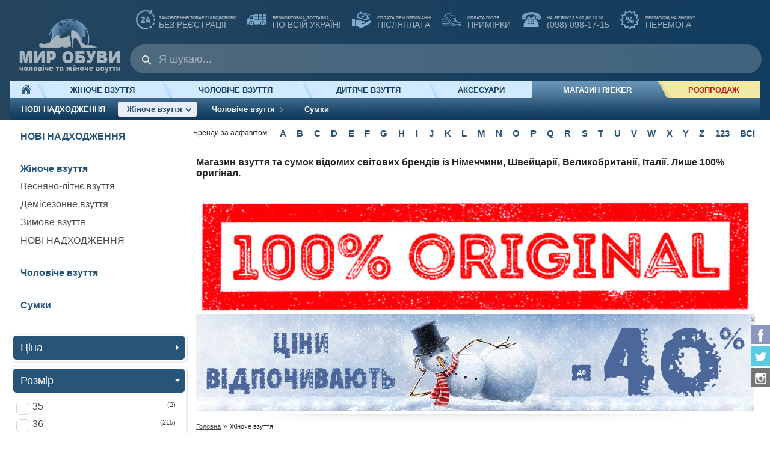

--- FILE ---
content_type: text/html
request_url: https://club.mir-obuvi.com/catalog/3/Rieker/
body_size: 26047
content:
<!DOCTYPE html>
<html lang="ru" >
<head>

<!-- Google tag (gtag.js)-->
<script async src="https://www.googletagmanager.com/gtag/js?id=G-G6VEJJY249"></script>
<script>
  window.dataLayer = window.dataLayer || [];
  function gtag(){dataLayer.push(arguments);}
  gtag('js', new Date());

  gtag('config', 'G-G6VEJJY249', {
		 'custom_map': {
			'dimension1': 'ecomm_prodid',
			'dimension2': 'ecomm_pagetype',
			'dimension3': 'ecomm_totalvalue',
			'dimension4': 'ecomm_category'
  }});

</script>

 

	<meta charset="windows-1251" />
    <meta http-equiv="X-UA-Compatible" content="IE=Edge" />
    <meta name="google" content="notranslate" />
    <meta name="viewport" content="width=device-width, initial-scale=1, maximum-scale=1, user-scalable=no">
    <meta name="theme-color" content="#255072" />
 	<meta name="google-site-verification" content="3-y4PR5duqikrnk-4N6BuMar1fmPcNTxrGJo1kNzkd0" />
    
    <title>Мир обуви | Магазин Rieker&nbsp;&bull;&nbspЖіноче взуття</title>
    <meta name="description" content="Великий вибір взуття в інтернет-магазині МИР ОБУВИ. Безкоштовна доставка та постійні знижки! " />
    <meta name="keywords" content="Мир Обуви, Сєвєродонецьк, Рікер, Rieker, Vitto Rossi, " />

    <link href="https://club.mir-obuvi.com/s/main.css?0.0.86" rel="stylesheet" type="text/css" />
    <link href="https://club.mir-obuvi.com/s/catalog.css?0.0.86" rel="stylesheet" type="text/css" />

    <link href="https://club.mir-obuvi.com/s/NewReceipts.css?0.0.86" rel="stylesheet" type="text/css" />
    <link href="https://club.mir-obuvi.com/s/jqModal.css?0.0.86" rel="stylesheet" type="text/css" />
    <link href="https://club.mir-obuvi.com/myicon.ico" rel="shortcut icon" />
    <link href="https://club.mir-obuvi.com/favicon.gif" rel="icon" type="image/gif" />
	<base href="https://club.mir-obuvi.com/" />

<link rel="manifest" href="/manifest.json" />
<script src="https://cdn.onesignal.com/sdks/OneSignalSDK.js" async=""></script>
<script>
  var OneSignal = window.OneSignal || [];
  OneSignal.push(function() {
    OneSignal.init({
      appId: "b399e210-0c52-4025-954e-d7d7ec99e3eb",
    });
  });
</script>

<!-- Facebook Pixel Code -->
<script>
  !function(f,b,e,v,n,t,s)
  {if(f.fbq)return;n=f.fbq=function(){n.callMethod?
  n.callMethod.apply(n,arguments):n.queue.push(arguments)};
  if(!f._fbq)f._fbq=n;n.push=n;n.loaded=!0;n.version='2.0';
  n.queue=[];t=b.createElement(e);t.async=!0;
  t.src=v;s=b.getElementsByTagName(e)[0];
  s.parentNode.insertBefore(t,s)}(window, document,'script',
  'https://connect.facebook.net/en_US/fbevents.js');
  fbq('init', '249884812694809');
  fbq('track', 'PageView');
</script>
<noscript><img height="1" width="1" style="display:none"
  src="https://www.facebook.com/tr?id=249884812694809&ev=PageView&noscript=1"
/></noscript>
<!-- End Facebook Pixel Code -->
<style type="text/css">
    @media (min-width:1920px) {
        html {
            background-image: url(https://club.mir-obuvi.com/images/background/Rieker-left.jpg?0.0.11 ); <!-- Фон ліворуч -->
        }
        body {
            background-image: url(https://club.mir-obuvi.com/images/background/Rieker-right.jpg?0.0.11 ); <!-- Фон праворуч -->
        }
    }
</style>
</head>

<body>

<!-- wrapper - початок -->
<div class="wrapper">

<!-- Header - початок -->
<header class="header">

  <div class="header__container">

    <!--noindex-->
    <div class="login" id="loginForm">
      <div class="bg">
        <!--ie-->
      </div>
      <div class="wrapper">
        <div class="titlebar">
          <h4>Вхід на сайт</h4>
          <a href="#" class="close" tabindex="7">Закрити<i class="cross"></i></a>
        </div>
        <div id="loginFrame"></div>
      </div>
    </div>
    <!--/noindex-->

    <div class="logo">
      <div class="c-burger-left">

        <button type="button" class="c-burger__btn" aria-expanded="false" data-toggle="page-navbar" data-target="#c-id--page-navbar" title="Меню">
          <span class="c-burger__accessible-hint">Меню</span>
          <span class="c-burger__bar c-burger__bar--1"></span>
          <span class="c-burger__bar c-burger__bar--2"></span>
          <span class="c-burger__bar c-burger__bar--3"></span>
        </button>

        <button type="button" class="mobil__btn catalog__btn" title="Фільтр">
          <div class="m__btn"><i class="icon24 i-filter"></i></div>
        </button>

        <button type="button" class="mobil__btn woman-all__btn" title="Жіноче взуття">
          <div class="m__btn"><a href="https://club.mir-obuvi.com/catalog/0/all/?kind=2">
          <i class="icon24 i-woman"></i></a></div>
        </button>

        <button type="button" class="mobil__btn  man-all__btn" title="Чоловіче взуття">
          <div class="m__btn"><a href="https://club.mir-obuvi.com/catalog/0/all/?kind=1">
          <i class="icon24 i-man"></i></a></div>
        </button>

      </div>

      <div class="c-burger-right">

        <button type="button" class="mobil__btn " title="Інфо">
          <div class="m__btn"><a href="https://club.mir-obuvi.com/pages/?id=11"><i class="icon24 i-info"></a></i></div>
        </button>

        <button type="button" class="mobil__btn" title="Бренди">
          <div class="m__btn"><i class="icon24 i-brand"></i></div>
        </button>

        <button type="button" class="mobil__btn" title="Пошук">
          <div class="m__btn">
          <i class="icon24 i-search"></i></div>
        </button>

      </div>

      <div class="hwrapper">
        <a id="logo" href="https://club.mir-obuvi.com" >Мир Обуви</a>

        <div class="sapogs">
          <ul>
            <li><div class="sapog"><a href="https://club.mir-obuvi.com/pages/?id=11"><i class="icon32 i-noreg"></i><strong>Замовлення товару цілодобово</strong><br>без реєстрації</a></div></li>
            <li><div class="sapog"><a href="https://club.mir-obuvi.com/pages/?id=28"><i class="icon32 i-delivery"></i><strong>&nbsp;&nbsp;Безкоштовна доставка</strong><br>&nbsp;по всій Україні</a></div></li>
            <li><div class="sapog"><a href="https://club.mir-obuvi.com/pages/?id=28"><i class="icon32 i-credit"></i><strong>&nbsp;&nbsp;Оплата при отриманні</strong><br />&nbsp;ПІСЛЯПЛАТА</a></div></li>
            <li><div class="sapog"><a href="https://club.mir-obuvi.com/pages/?id=28"><i class="icon32 i-fitting"></i><strong>&nbsp;&nbsp;Оплата після</strong><br />&nbsp;ПРИМІРКИ</a></div></li>
            <li><div class="sapog"><a href="tel:+380980981715"><i class="icon32 i-contacts">
            </i><strong>&nbsp;&nbsp;на зв'язку з 9:00 до 20:00</strong><br>&nbsp;(098) 098-17-15</a></div></li>
            <li><div class="sapog"><a href="https://club.mir-obuvi.com/pages/?id=130"><i class="icon32 i-discount"></i><strong>&nbsp;&nbsp;Промокод на знижку</strong><br />&nbsp;ПЕРЕМОГА</a></div></li>
          </ul>
        </div>

        <div id="basketContent">

          <ul class="user_menu">
            <li></li>
          </ul>
          <div class="cart-informer">
          	<a href="https://club.mir-obuvi.com/basket"><i class="icon-cart"></i><strong>МІЙ КОШИК</strong><br>
  				    <span id="basketCount" class="goods-counter"></span>
              <span id="basketTotalPrice" class="total-price"></span>
            </a>
          </div>
        </div>

        <div class="mirSrch" data-da=".wrapper,767.98,last">
          <input id="tbSrch" type="text" value="" class="sq" maxlength="100" />
          <input id="btnSrch" type="button" class="find" value="Пошук"/>
        </div>

<!-- TOP MENU - початок -->
<div class="topmenu">
  <ul class="green_menu">
            <li class="home"><a href="/"><span class="icon-home"></span>&nbsp;</a>
          </li>
                <li class="category-group-1"><a href="/catalog/3/women/">Жіноче взуття</a>
          </li>
                <li class="category-group-1"><a href="/catalog/2/men/">Чоловіче взуття</a>
          </li>
                <li class="category-group-1"><a href="/catalog/50/kids/">Дитяче взуття</a>
          </li>
                <li class="category-group-1 cg1-last before-selected"><a href="/catalog/1/accessories/">Аксесуари</a>
          </li>
                <li class=" selected"><a href="/catalog/0/Rieker/">Магазин RIEKER</a>
                <ul class="menu_topjs">
                                            <li class="category no-dropdown"><a href="/catalog/0/Rieker-new/">НОВІ НАДХОДЖЕННЯ</a></li>
<li class="category selected"><a href="/catalog/3/Rieker/">Жіноче взуття<i class="arrow_50_right"></i><i class="mtr"></i></a>
        <ul class="wrapper">
            <li class="subcategory"><a href="/catalog/9/Rieker/" class="head">Весняно-літнє взуття</a>
                    <ul>
            <li><a href="/catalog/902/Rieker/">Босоніжки</a></li>
                <li><a href="/catalog/919/Rieker/">Кеди</a></li>
                <li><a href="/catalog/915/Rieker/">Кросівки</a></li>
                <li><a href="/catalog/905/Rieker/">Модельні босоніжки</a></li>
                <li><a href="/catalog/907/Rieker/">Мокасини</a></li>
                <li><a href="/catalog/909/Rieker/">Повсякденні туфлі</a></li>
                <li><a href="/catalog/910/Rieker/">Сабо</a></li>
                <li><a href="/catalog/911/Rieker/">Сандалії</a></li>
                <li><a href="/catalog/918/Rieker/">Сліпони</a></li>
                <li><a href="/catalog/914/Rieker/">Шльопанці</a></li>
                <li><a href="/catalog/9/Rieker-new/" class="novelty_url">Нові надходження</a></li>
            </ul>

                </li>
                <li class="subcategory"><a href="/catalog/8/Rieker/" class="head">Демісезонне взуття</a>
                    <ul>
            <li><a href="/catalog/801/Rieker/">Балетки</a></li>
                <li><a href="/catalog/806/Rieker/">Кеди</a></li>
                <li><a href="/catalog/807/Rieker/">Кросівки</a></li>
                <li><a href="/catalog/809/Rieker/">Модельні туфлі</a></li>
                <li><a href="/catalog/814/Rieker/">Напівчеревики</a></li>
                <li><a href="/catalog/813/Rieker/">Повсякденні туфлі</a></li>
                <li><a href="/catalog/812/Rieker/">Повсякденні черевики</a></li>
                <li><a href="/catalog/819/Rieker/">Сліпони</a></li>
                <li><a href="/catalog/818/Rieker/">Спортивні туфлі</a></li>
                <li><a href="/catalog/817/Rieker/">Спортивні черевики</a></li>
                <li><a href="/catalog/8/Rieker-new/" class="novelty_url">Нові надходження</a></li>
            </ul>

                </li>
                <li class="subcategory"><a href="/catalog/7/Rieker/" class="head">Зимове взуття</a>
                    <ul>
            <li><a href="/catalog/701/Rieker/">Ботильйони</a></li>
                <li><a href="/catalog/717/Rieker/">Кросівки</a></li>
                <li><a href="/catalog/705/Rieker/">Модельні черевики</a></li>
                <li><a href="/catalog/707/Rieker/">Напівчоботи</a></li>
                <li><a href="/catalog/706/Rieker/">Повсякденні черевики</a></li>
                <li><a href="/catalog/709/Rieker/">Спортивне взуття</a></li>
                <li><a href="/catalog/708/Rieker/">Чоботи</a></li>
                <li><a href="/catalog/7/Rieker-new/" class="novelty_url">Нові надходження</a></li>
            </ul>

                </li>
           
                        <li class="subcategory"><a href="/catalog/3/Rieker-new/" class="novelty_url">Новинки магазину</a></li>
		        
        </ul>
    

</li>
<li class="category"><a href="/catalog/2/Rieker/">Чоловіче взуття<i class="arrow_50_right"></i><i class="mtr"></i></a>
        <ul class="wrapper">
            <li class="subcategory"><a href="/catalog/6/Rieker/" class="head">Весняно-літнє взуття</a>
                    <ul>
            <li><a href="/catalog/613/Rieker/">Кеди</a></li>
                <li><a href="/catalog/610/Rieker/">Кросівки</a></li>
                <li><a href="/catalog/605/Rieker/">Повсякденні туфлі</a></li>
                <li><a href="/catalog/607/Rieker/">Сандалії</a></li>
                <li><a href="/catalog/611/Rieker/">Сліпони</a></li>
                <li><a href="/catalog/6/Rieker-new/" class="novelty_url">Нові надходження</a></li>
            </ul>

                </li>
                <li class="subcategory"><a href="/catalog/5/Rieker/" class="head">Демісезонне взуття</a>
                    <ul>
            <li><a href="/catalog/503/Rieker/">Кеди</a></li>
                <li><a href="/catalog/504/Rieker/">Кросівки</a></li>
                <li><a href="/catalog/506/Rieker/">Модельні туфлі</a></li>
                <li><a href="/catalog/507/Rieker/">Мокасини</a></li>
                <li><a href="/catalog/508/Rieker/">Повсякденні туфлі</a></li>
                <li><a href="/catalog/513/Rieker/">Сліпони</a></li>
                <li><a href="/catalog/511/Rieker/">Спортивні черевики</a></li>
                <li><a href="/catalog/501/Rieker/">Черевики без хутра</a></li>
                <li><a href="/catalog/5/Rieker-new/" class="novelty_url">Нові надходження</a></li>
            </ul>

                </li>
                <li class="subcategory"><a href="/catalog/4/Rieker/" class="head">Зимове взуття</a>
                    <ul>
            <li><a href="/catalog/413/Rieker/">Кросівки</a></li>
                <li><a href="/catalog/403/Rieker/">Модельні черевики</a></li>
                <li><a href="/catalog/404/Rieker/">Повсякденні черевики</a></li>
                <li><a href="/catalog/408/Rieker/">Спортивні черевики</a></li>
                <li><a href="/catalog/4/Rieker-new/" class="novelty_url">Нові надходження</a></li>
            </ul>

                </li>
           
                        <li class="subcategory"><a href="/catalog/2/Rieker-new/" class="novelty_url">Новинки магазину</a></li>
		        
        </ul>
    

</li>
<li class="category no-dropdown"><a href="/catalog/11/Rieker/">Сумки</a></li>


                                  </ul>
          </li>
                <li class="last-child promo-offer"><a href="/catalog/0/sales/?pagesize=200&sort=priceup">РОЗПРОДАЖ</a>
          </li>
           </ul>
</div>
<!-- TOP MENU - кінець -->
      </div>
    </div>
  </div>
</header>
<!-- Header - кінець -->









<!-- main - початок -->
<div class="main">
<div class="main__container">

<!-- Каталог – початок -->

<div id="catalog" data-orig-url="/catalog/3/Rieker/?rt=4&amp;sort=newly" data-enable-ajax="True">



<!-- Ліва колонка – початок -->
<div class="page-navbar__container" data-da=".page-navbar__main,1023.98,last">
    <div id="left-column" class="catalog-sidebar">
    <!-- LEFT MENU - початок -->

  <div class="root_menu">
    <ul class="root_ul_menu">
    	        <li><a href="/">Головна</a><img class="arrow_circle_right" src='https://club.mir-obuvi.com/i/blank.gif' />		        <ul >
                                <li><a href="/catalog/0/all/?pagesize=200&sort=newly">ВСІ ТОВАРИ</a>                        </li>
                        <li><a href="/pages/?id=98">ТЕХНОЛОГІЇ</a>                        </li>
                        <li><a href="https://mir-obuvi.com/catalog/0/all-new/?pagesize=&sort=newly&season=1;2">ОСТАННІ НАДХОДЖЕННЯ</a>                        </li>
                            </ul>
                </li>
                <li><a href="/catalog/3/women/">Жіноче взуття</a><img class="arrow_circle_right" src='https://club.mir-obuvi.com/i/blank.gif' />		        <ul >
                                <li><a href="/catalog/9/women/">Весняно-літнє взуття</a><img class="arrow_circle_right" src='https://club.mir-obuvi.com/i/blank.gif' />                        <ul >
                                            <li><a href="/catalog/901/women/">Балетки</a>                                </li>    
                                <li><a href="/catalog/902/women/">Босоніжки</a>                                </li>    
                                <li><a href="/catalog/904/women/">В'єтнамки</a>                                </li>    
                                <li><a href="/catalog/908/women/">Відкриті ботильйони</a>                                </li>    
                                <li><a href="/catalog/919/women/">Кеди</a>                                </li>    
                                <li><a href="/catalog/915/women/">Кросівки</a>                                </li>    
                                <li><a href="/catalog/905/women/">Модельні босоніжки</a>                                </li>    
                                <li><a href="/catalog/906/women/">Модельні туфлі</a>                                </li>    
                                <li><a href="/catalog/907/women/">Мокасини</a>                                </li>    
                                <li><a href="/catalog/909/women/">Повсякденні туфлі</a>                                </li>    
                                <li><a href="/catalog/910/women/">Сабо</a>                                </li>    
                                <li><a href="/catalog/911/women/">Сандалії</a>                                </li>    
                                <li><a href="/catalog/918/women/">Сліпони</a>                                </li>    
                                <li><a href="/catalog/913/women/">Спортивні туфлі</a>                                </li>    
                                <li><a href="/catalog/914/women/">Шльопанці</a>                                </li>    
                                <li><a href="/catalog/9/women-new/">НОВІ НАДХОДЖЕННЯ</a>                                </li>    
                                        </ul>
                        </li>
                        <li><a href="/catalog/8/women/">Демісезонне взуття</a><img class="arrow_circle_right" src='https://club.mir-obuvi.com/i/blank.gif' />                        <ul >
                                            <li><a href="/catalog/801/women/">Балетки</a>                                </li>    
                                <li><a href="/catalog/802/women/">Ботильйони</a>                                </li>    
                                <li><a href="/catalog/804/women/">Ботфорти</a>                                </li>    
                                <li><a href="/catalog/806/women/">Кеди</a>                                </li>    
                                <li><a href="/catalog/807/women/">Кросівки</a>                                </li>    
                                <li><a href="/catalog/820/women/">Модельні босоніжки</a>                                </li>    
                                <li><a href="/catalog/809/women/">Модельні туфлі</a>                                </li>    
                                <li><a href="/catalog/808/women/">Модельні черевики</a>                                </li>    
                                <li><a href="/catalog/810/women/">Мокасини</a>                                </li>    
                                <li><a href="/catalog/814/women/">Напівчеревики</a>                                </li>    
                                <li><a href="/catalog/813/women/">Повсякденні туфлі</a>                                </li>    
                                <li><a href="/catalog/812/women/">Повсякденні черевики</a>                                </li>    
                                <li><a href="/catalog/819/women/">Сліпони</a>                                </li>    
                                <li><a href="/catalog/818/women/">Спортивні туфлі</a>                                </li>    
                                <li><a href="/catalog/817/women/">Спортивні черевики</a>                                </li>    
                                <li><a href="/catalog/803/women/">Черевики</a>                                </li>    
                                <li><a href="/catalog/815/women/">Чоботи</a>                                </li>    
                                <li><a href="/catalog/8/women-new/">НОВІ НАДХОДЖЕННЯ</a>                                </li>    
                                        </ul>
                        </li>
                        <li><a href="/catalog/7/women/">Зимове взуття</a><img class="arrow_circle_right" src='https://club.mir-obuvi.com/i/blank.gif' />                        <ul >
                                            <li><a href="/catalog/701/women/">Ботильйони</a>                                </li>    
                                <li><a href="/catalog/703/women/">Ботфорти</a>                                </li>    
                                <li><a href="/catalog/714/women/">Дутики</a>                                </li>    
                                <li><a href="/catalog/715/women/">Кеди</a>                                </li>    
                                <li><a href="/catalog/717/women/">Кросівки</a>                                </li>    
                                <li><a href="/catalog/705/women/">Модельні черевики</a>                                </li>    
                                <li><a href="/catalog/713/women/">Мокасини</a>                                </li>    
                                <li><a href="/catalog/707/women/">Напівчоботи</a>                                </li>    
                                <li><a href="/catalog/706/women/">Повсякденні черевики</a>                                </li>    
                                <li><a href="/catalog/709/women/">Спортивне взуття</a>                                </li>    
                                <li><a href="/catalog/710/women/">Уггі</a>                                </li>    
                                <li><a href="/catalog/708/women/">Чоботи</a>                                </li>    
                                <li><a href="/catalog/7/women-new/">НОВІ НАДХОДЖЕННЯ</a>                                </li>    
                                        </ul>
                        </li>
                        <li><a href="/catalog/3/women-new/">НОВІ НАДХОДЖЕННЯ</a>                        </li>
                        <li><a href="/catalog/3/all/?pagesize=200&sort=newly">Все жіноче взуття</a>                        </li>
                            </ul>
                </li>
                <li><a href="/catalog/2/men/">Чоловіче взуття</a><img class="arrow_circle_right" src='https://club.mir-obuvi.com/i/blank.gif' />		        <ul >
                                <li><a href="/catalog/6/men/">Весняно-літнє взуття</a><img class="arrow_circle_right" src='https://club.mir-obuvi.com/i/blank.gif' />                        <ul >
                                            <li><a href="/catalog/613/men/">Кеди</a>                                </li>    
                                <li><a href="/catalog/610/men/">Кросівки</a>                                </li>    
                                <li><a href="/catalog/603/men/">Модельні туфлі</a>                                </li>    
                                <li><a href="/catalog/604/men/">Мокасини</a>                                </li>    
                                <li><a href="/catalog/605/men/">Повсякденні туфлі</a>                                </li>    
                                <li><a href="/catalog/607/men/">Сандалії</a>                                </li>    
                                <li><a href="/catalog/611/men/">Сліпони</a>                                </li>    
                                <li><a href="/catalog/608/men/">Спортивні туфлі</a>                                </li>    
                                <li><a href="/catalog/609/men/">Шльопанці</a>                                </li>    
                                <li><a href="/catalog/6/men-new/">НОВІ НАДХОДЖЕННЯ</a>                                </li>    
                                        </ul>
                        </li>
                        <li><a href="/catalog/5/men/">Демісезонне взуття</a><img class="arrow_circle_right" src='https://club.mir-obuvi.com/i/blank.gif' />                        <ul >
                                            <li><a href="/catalog/503/men/">Кеди</a>                                </li>    
                                <li><a href="/catalog/504/men/">Кросівки</a>                                </li>    
                                <li><a href="/catalog/506/men/">Модельні туфлі</a>                                </li>    
                                <li><a href="/catalog/505/men/">Модельні черевики</a>                                </li>    
                                <li><a href="/catalog/507/men/">Мокасини</a>                                </li>    
                                <li><a href="/catalog/508/men/">Повсякденні туфлі</a>                                </li>    
                                <li><a href="/catalog/513/men/">Сліпони</a>                                </li>    
                                <li><a href="/catalog/510/men/">Снікери</a>                                </li>    
                                <li><a href="/catalog/512/men/">Спортивні туфлі</a>                                </li>    
                                <li><a href="/catalog/511/men/">Спортивні черевики</a>                                </li>    
                                <li><a href="/catalog/501/men/">Черевики без хутра</a>                                </li>    
                                <li><a href="/catalog/5/men-new/">НОВІ НАДХОДЖЕННЯ</a>                                </li>    
                                        </ul>
                        </li>
                        <li><a href="/catalog/4/men/">Зимове взуття</a><img class="arrow_circle_right" src='https://club.mir-obuvi.com/i/blank.gif' />                        <ul >
                                            <li><a href="/catalog/413/men/">Кросівки</a>                                </li>    
                                <li><a href="/catalog/403/men/">Модельні черевики</a>                                </li>    
                                <li><a href="/catalog/404/men/">Повсякденні черевики</a>                                </li>    
                                <li><a href="/catalog/408/men/">Спортивні черевики</a>                                </li>    
                                <li><a href="/catalog/4/men-new/">НОВІ НАДХОДЖЕННЯ</a>                                </li>    
                                        </ul>
                        </li>
                        <li><a href="/catalog/2/men-new/">НОВІ НАДХОДЖЕННЯ</a>                        </li>
                        <li><a href="/catalog/2/all/?pagesize=200&sort=newly">Все чоловіче взуття</a>                        </li>
                            </ul>
                </li>
                <li><a href="/catalog/50/kids/">Дитяче взуття</a>		        </li>
                <li><a href="/catalog/1/accessories/">Аксесуари</a><img class="arrow_circle_right" src='https://club.mir-obuvi.com/i/blank.gif' />		        <ul >
                                <li><a href="/catalog/11/sumki/">Сумки</a>                        </li>
                        <li><a href="/catalog/16/socs/">Шкарпетки</a>                        </li>
                        <li><a href="/catalog/14/ass/">Догляд за взуттям</a>                        </li>
                            </ul>
                </li>
                <li><a href="/catalog/0/Rieker/">Магазин RIEKER</a><img class="arrow_circle_down" src='https://club.mir-obuvi.com/i/blank.gif' />		        <ul style=display:block;>
                                <li><a href="/catalog/0/Rieker-new/">НОВІ НАДХОДЖЕННЯ</a>                        </li>
                        <li><a href="/catalog/3/Rieker/">Жіноче взуття</a><img class="arrow_circle_down" src='https://club.mir-obuvi.com/i/blank.gif' />                        <ul style=display:block;>
                                            <li><a href="/catalog/9/Rieker/">Весняно-літнє взуття</a><img class="arrow_circle_right" src='https://club.mir-obuvi.com/i/blank.gif' />                                <ul >
                                                        <li><a href="/catalog/902/Rieker/">Босоніжки</a></li>
                	                    <li><a href="/catalog/919/Rieker/">Кеди</a></li>
                	                    <li><a href="/catalog/915/Rieker/">Кросівки</a></li>
                	                    <li><a href="/catalog/905/Rieker/">Модельні босоніжки</a></li>
                	                    <li><a href="/catalog/907/Rieker/">Мокасини</a></li>
                	                    <li><a href="/catalog/909/Rieker/">Повсякденні туфлі</a></li>
                	                    <li><a href="/catalog/910/Rieker/">Сабо</a></li>
                	                    <li><a href="/catalog/911/Rieker/">Сандалії</a></li>
                	                    <li><a href="/catalog/918/Rieker/">Сліпони</a></li>
                	                    <li><a href="/catalog/914/Rieker/">Шльопанці</a></li>
                	                    <li><a href="/catalog/9/Rieker-new/">НОВІ НАДХОДЖЕННЯ</a></li>
                	                                </ul>
                                </li>    
                                <li><a href="/catalog/8/Rieker/">Демісезонне взуття</a><img class="arrow_circle_right" src='https://club.mir-obuvi.com/i/blank.gif' />                                <ul >
                                                        <li><a href="/catalog/801/Rieker/">Балетки</a></li>
                	                    <li><a href="/catalog/806/Rieker/">Кеди</a></li>
                	                    <li><a href="/catalog/807/Rieker/">Кросівки</a></li>
                	                    <li><a href="/catalog/809/Rieker/">Модельні туфлі</a></li>
                	                    <li><a href="/catalog/814/Rieker/">Напівчеревики</a></li>
                	                    <li><a href="/catalog/813/Rieker/">Повсякденні туфлі</a></li>
                	                    <li><a href="/catalog/812/Rieker/">Повсякденні черевики</a></li>
                	                    <li><a href="/catalog/819/Rieker/">Сліпони</a></li>
                	                    <li><a href="/catalog/818/Rieker/">Спортивні туфлі</a></li>
                	                    <li><a href="/catalog/817/Rieker/">Спортивні черевики</a></li>
                	                    <li><a href="/catalog/8/Rieker-new/">НОВІ НАДХОДЖЕННЯ</a></li>
                	                                </ul>
                                </li>    
                                <li><a href="/catalog/7/Rieker/">Зимове взуття</a><img class="arrow_circle_right" src='https://club.mir-obuvi.com/i/blank.gif' />                                <ul >
                                                        <li><a href="/catalog/701/Rieker/">Ботильйони</a></li>
                	                    <li><a href="/catalog/717/Rieker/">Кросівки</a></li>
                	                    <li><a href="/catalog/705/Rieker/">Модельні черевики</a></li>
                	                    <li><a href="/catalog/707/Rieker/">Напівчоботи</a></li>
                	                    <li><a href="/catalog/706/Rieker/">Повсякденні черевики</a></li>
                	                    <li><a href="/catalog/709/Rieker/">Спортивне взуття</a></li>
                	                    <li><a href="/catalog/708/Rieker/">Чоботи</a></li>
                	                    <li><a href="/catalog/7/Rieker-new/">НОВІ НАДХОДЖЕННЯ</a></li>
                	                                </ul>
                                </li>    
                                <li><a href="/catalog/3/Rieker-new/">НОВІ НАДХОДЖЕННЯ</a>                                </li>    
                                        </ul>
                        </li>
                        <li><a href="/catalog/2/Rieker/">Чоловіче взуття</a><img class="arrow_circle_right" src='https://club.mir-obuvi.com/i/blank.gif' />                        <ul >
                                            <li><a href="/catalog/6/Rieker/">Весняно-літнє взуття</a><img class="arrow_circle_right" src='https://club.mir-obuvi.com/i/blank.gif' />                                <ul >
                                                        <li><a href="/catalog/613/Rieker/">Кеди</a></li>
                	                    <li><a href="/catalog/610/Rieker/">Кросівки</a></li>
                	                    <li><a href="/catalog/605/Rieker/">Повсякденні туфлі</a></li>
                	                    <li><a href="/catalog/607/Rieker/">Сандалії</a></li>
                	                    <li><a href="/catalog/611/Rieker/">Сліпони</a></li>
                	                    <li><a href="/catalog/6/Rieker-new/">НОВІ НАДХОДЖЕННЯ</a></li>
                	                                </ul>
                                </li>    
                                <li><a href="/catalog/5/Rieker/">Демісезонне взуття</a><img class="arrow_circle_right" src='https://club.mir-obuvi.com/i/blank.gif' />                                <ul >
                                                        <li><a href="/catalog/503/Rieker/">Кеди</a></li>
                	                    <li><a href="/catalog/504/Rieker/">Кросівки</a></li>
                	                    <li><a href="/catalog/506/Rieker/">Модельні туфлі</a></li>
                	                    <li><a href="/catalog/507/Rieker/">Мокасини</a></li>
                	                    <li><a href="/catalog/508/Rieker/">Повсякденні туфлі</a></li>
                	                    <li><a href="/catalog/513/Rieker/">Сліпони</a></li>
                	                    <li><a href="/catalog/511/Rieker/">Спортивні черевики</a></li>
                	                    <li><a href="/catalog/501/Rieker/">Черевики без хутра</a></li>
                	                    <li><a href="/catalog/5/Rieker-new/">НОВІ НАДХОДЖЕННЯ</a></li>
                	                                </ul>
                                </li>    
                                <li><a href="/catalog/4/Rieker/">Зимове взуття</a><img class="arrow_circle_right" src='https://club.mir-obuvi.com/i/blank.gif' />                                <ul >
                                                        <li><a href="/catalog/413/Rieker/">Кросівки</a></li>
                	                    <li><a href="/catalog/403/Rieker/">Модельні черевики</a></li>
                	                    <li><a href="/catalog/404/Rieker/">Повсякденні черевики</a></li>
                	                    <li><a href="/catalog/408/Rieker/">Спортивні черевики</a></li>
                	                    <li><a href="/catalog/4/Rieker-new/">НОВІ НАДХОДЖЕННЯ</a></li>
                	                                </ul>
                                </li>    
                                <li><a href="/catalog/2/Rieker-new/">НОВІ НАДХОДЖЕННЯ</a>                                </li>    
                                        </ul>
                        </li>
                        <li><a href="/catalog/11/Rieker/">Сумки</a>                        </li>
                            </ul>
                </li>
                <li><a href="/catalog/0/sales/?pagesize=200&sort=priceup">РОЗПРОДАЖ</a>		        </li>
          	</ul>
  </div>

<!-- LEFT MENU - кінець -->            <!-- LEFT MENU - початок -->
 
  <div class="side_menu">
    <ul class="sidemenu">
                                                        		        <li class="level1"><a href="/catalog/0/Rieker-new/">НОВІ НАДХОДЖЕННЯ</a></li>
		                <li class="level1 parent selected"><a href="/catalog/3/Rieker/">Жіноче взуття</a></li>
		                                        <li class="level2"><a href="/catalog/9/Rieker/">Весняно-літнє взуття</a></li>
                                    <li class="level2"><a href="/catalog/8/Rieker/">Демісезонне взуття</a></li>
                                    <li class="level2"><a href="/catalog/7/Rieker/">Зимове взуття</a></li>
                                    <li class="level2"><a href="/catalog/3/Rieker-new/">НОВІ НАДХОДЖЕННЯ</a></li>
                                                                <li class="level1"><a href="/catalog/2/Rieker/">Чоловіче взуття</a></li>
		                <li class="level1"><a href="/catalog/11/Rieker/">Сумки</a></li>
		                                    </ul>
  </div>

<!-- LEFT MENU - кінець -->    
        	<!-- Left Reklama - початок -->
<!-- 
<div class="banner">
	<a href="https://club.mir-obuvi.com/catalog/99/podarok/" title="ГАРЯЧА ПРОПОЗИЦІЯ! Друга пара задарма " target="_self"><img name="banner_34151" src='https://club.mir-obuvi.com/images/banners-left/podarok.gif' alt='ГАРЯЧА ПРОПОЗИЦІЯ! Друга пара задарма '/> </a>
</div>
-->
<!-- Left Reklama - кінець -->

                
        <!--noindex-->
        <div class = "sorts_pagers">
          <div class = "sorts_container">
            <div style="display: block;" class="filterblock sorts">
              <div class="sorts_pagers-title"><i class="arrow-icon arrow-icon-open"></i>Сортування</div>
              <div id="catalog_sorter" class="selectorsblock sort" style="display: none;" data-current="newly">
                <span class='view_title'>Сортувати за:</span>
                <ul id="sorts_list_left">
                                  <li id="price" data-value="price"><a href="/catalog/3/Rieker/?rt=4&sort=priceup"><i class="icon24 i-price"></i><div class="filtertext">ціною</i></div></a></li>
                                  <li id="artikul" data-value="artikul"><a href="/catalog/3/Rieker/?rt=4&sort=artikul"><i class="icon24 i-artikul"></i><div class="filtertext">артикулом</i></div></a></li>
                                  <li id="brand" data-value="brand"><a href="/catalog/3/Rieker/?rt=4&sort=brand"><i class="icon24 i-brand"></i><div class="filtertext">брендом</i></div></a></li>
                                  <li id="new" data-value="new"><a href="/catalog/3/Rieker/?rt=4&sort=new"><i class="icon24 i-new"></i><div class="filtertext">новинкою</i></div></a></li>
                                  <li id="sale" data-value="sale"><a href="/catalog/3/Rieker/?rt=4&sort=sale"><i class="icon24 i-sale"></i><div class="filtertext">знижкою</i></div></a></li>
                                  <li id="newly" class="active" data-value="newly"><a href="/catalog/3/Rieker/?rt=4&sort=newly"><i class="icon24 i-newly"></i><div class="filtertext">оновленням</i></div></a></li>
                                </ul>
               </div>


          
                            <div class="selectorsblock pageSizer" style="display: none;">
                  <span class='view_title'>Показати по:</span>
                  <ul id="pagers_list_left">
                                        <li class="pagesize_40"><a href="/catalog/3/Rieker/?rt=4&pagesize=40"><i class="icon24 i-height"></i><div class="filtertext">40</div></a></li>
                                        <li class="pagesize_100"><a href="/catalog/3/Rieker/?rt=4&pagesize=100"><i class="icon24 i-height"></i><div class="filtertext">100</div></a></li>
                                        <li class="active pagesize_200"><a href="/catalog/3/Rieker/?rt=4&pagesize=200"><i class="icon24 i-height"></i><div class="filtertext">200</div></a></li>
                                    </ul>
              </div>
              
                      </div>
          </div>
        </div>
        <!--noindex-->

        <!-- Фільтр початок-->
       <!--noindex-->
           <div id="filterPanelLeft" class="filters" data-group-code="3" data-sle-code="" data-base-url="/catalog/3/Rieker" data-filter-mode="10">
            <div style="display: block;" class="filterblock price">
              <div class="filter-title"><i class="arrow-icon"></i> Ціна<a style="display: none;" class="reset" href="https://club.mir-obuvi.com/catalog/3/Rieker">Очистити</a></div>
              <div class="selectorsblock range">
                <div class="range-text"> <span class="start-n">від 0</span> <span class="end-n">до 5000</span> </div>
                <div class="slider-container">
                  <div style="margin-left: 0px; margin-right: 0px;" class="slider-bar"> <b></b> <span class="range-pointer start"></span> <span class="range-pointer end"></span> </div>
                </div>
                <div style="display: none;" class="progress"></div>
              </div>
            </div>
          
            <div style="display: block;" class="filterblock size">
              <div class="filter-title"><i class="arrow-icon"></i> Розмір<a style="display: none;" class="reset" href="https://club.mir-obuvi.com/catalog/3/Rieker">Очистити</a></div>
              <div class="selectorsblock">
                <ul style="opacity: 1;" id="size_list_left" data-rel="2">
                </ul>
                <div style="display: none;" class="progress"></div>
              </div>
            </div>
            <div class="filterblock kind">
              <div class="filter-title"><i class="arrow-icon"></i> Товар<a style="display: none;" class="reset" href="https://club.mir-obuvi.com/catalog/3/Rieker">Очистити</a></div>
              <div class="selectorsblock">
                <ul style="opacity: 1;" id="kind_list_left" data-rel="4">
                </ul>
                <div style="display: none;" class="progress"></div>
              </div>
            </div>
 
            <div style="display: block;" class="filterblock brand">
              <div class="filter-title"><i class="arrow-icon"></i> Бренд<a style="display: none;" class="reset" href="https://club.mir-obuvi.com/catalog/3/Rieker">Очистити</a></div>
              <div class="BrandSearch">
                <input id="tBrandSearch" placeholder="Я шукаю..." value="">
              </div>
              <div class="selectorsblock">
                <ul style="opacity: 1;" id="brand_list_left" data-rel="0">
                </ul>
                <div style="display: none;" class="progress"></div>
              </div>
            </div>
             
            <div style="display: block;" class="filterblock season">
              <div class="filter-title"><i class="arrow-icon"></i> Сезон<a style="display: none;" class="reset" href="https://club.mir-obuvi.com/catalog/3/Rieker">Очистити</a></div>
              <div class="selectorsblock">
                <ul style="opacity: 1;" id="season_list_left" data-rel="5">
                </ul>
                <div style="display: none;" class="progress"></div>
              </div>
            </div>
            <div class="filterblock style">
              <div class="filter-title"><i class="arrow-icon"></i> Каблук<a style="display: none;" class="reset" href="https://club.mir-obuvi.com/catalog/3/Rieker">Очистити</a></div>
              <div class="selectorsblock">
                <ul style="opacity: 1;" id="style_list_left" data-rel="6">
                </ul>
                <div style="display: none;" class="progress"></div>
              </div>
            </div>
            
            <div style="display: block;" class="filterblock color">
              <div class="filter-title"><i class="arrow-icon"></i> Колір<a style="display: none;" class="reset" href="https://club.mir-obuvi.com/catalog/3/Rieker">Очистити</a></div>
              <div class="selectorsblock">
                <ul style="opacity: 1;" id="color_list_left" data-rel="1">
                </ul>
                <div style="display: none;" class="progress"></div>
              </div>
            </div>
            <div class="filterblock consists">
              <div class="filter-title"><i class="arrow-icon"></i> Матеріал<a style="display: none;" class="reset" href="https://club.mir-obuvi.com/catalog/3/Rieker">Очистити</a></div>
              <div class="selectorsblock">
                <ul style="opacity: 1;" id="consists_list_left" data-rel="8">
                </ul>
                <div style="display: none;" class="progress"></div>
              </div>
            </div>
            <div class="filterblock additional">
              <div class="filter-title"><i class="arrow-icon"></i> Властивості<a style="display: none;" class="reset" href="https://club.mir-obuvi.com/catalog/3/Rieker">Сбросить</a></div>
              <div class="selectorsblock">
                <ul style="opacity: 1;" id="addOpt_list_left" data-rel="7">
                </ul>
                <div style="display: none;" class="progress"></div>
              </div>
            </div>
          </div>
          <!--/noindex-->
<!-- Фільтр кінець-->
                        <div class="quicknav q-top"><a><i class="icon-q-top"></i> Вгору</a></div>

    </div>
</div>
<!-- Ліва колонка - кінець -->

<!-- Контент - початок -->
<div id="catalog-content" class="catalog-content catalog-content--no-blocked">







			
<P><STRONG>Магазин взуття та сумок відомих світових брендів із Німеччини, Швейцарії, Великобританії, Італії. Лише 100% оригінал.</STRONG></P><BR>
<DIV id=newsSmallBanners3><A title="BLACK FRIDAY" href="https://club.mir-obuvi.com/catalog/0/Rieker-new/" target=_self alt="BLACK FRIDAY"><IMG style="MARGIN: 0px" border=0 alt="BLACK FRIDAY" src="//www.mir-obuvi.com/images/banners/percent-original-stamp.jpg" width="100%" align=middle></A></DIV><DIV id=newsSmallBanners3><A title="NEW YEAR" href="https://mir-obuvi.com/catalog/0/promo/?pagesize=200&amp;sort=newly" target=_blank alt="ЗНИЖКИ"><PICTURE><SOURCE media="(min-width:1024px)" srcset="https://mir-obuvi.com/images/banners/snowmen_2024_1480x256.jpg"></SOURCE><SOURCE media="(min-width:768px)" srcset="https://mir-obuvi.com/images/banners/snowmen_2024_1024x256.jpg"></SOURCE><IMG style="MAX-WIDTH: 100%; HEIGHT: auto" alt=ЗНИЖКИ src="https://mir-obuvi.com/images/banners/snowmen_2024_768x256.jpg"> </A></PICTURE></DIV>
    <!-- Навігаційний ланцюжок - початок -->
    <div class="breadcrumbs">
  <div>
    <a href="https://club.mir-obuvi.com/">
      <span>Головна</span>
    </a>
  </div>
<span class="divider">»</span><div><span>Жіноче взуття</span></div></div>
 
    <!-- Навігаційний ланцюжок - кінець -->
        	            
		<h1>Жіноче взуття</h1>
     
<div id="delete_recent_div">
  
<!-- Сортування - початок -->
<!--noindex-->
<div id="catalog_sorter" class="catalog_sorter sort" data-current="newly">
	<span class='view_title'>Сортувати за:</span>
    <ul id="sorts_list_left">
          <li id="price" data-value="price"><a href="/catalog/3/Rieker/?rt=4&sort=priceup"><i class="icon24 i-price"></i><div class="filtertext">ціною</i></div></a></li>
          <li id="artikul" data-value="artikul"><a href="/catalog/3/Rieker/?rt=4&sort=artikul"><i class="icon24 i-artikul"></i><div class="filtertext">артикулом</i></div></a></li>
          <li id="brand" data-value="brand"><a href="/catalog/3/Rieker/?rt=4&sort=brand"><i class="icon24 i-brand"></i><div class="filtertext">брендом</i></div></a></li>
          <li id="new" data-value="new"><a href="/catalog/3/Rieker/?rt=4&sort=new"><i class="icon24 i-new"></i><div class="filtertext">новинкою</i></div></a></li>
          <li id="sale" data-value="sale"><a href="/catalog/3/Rieker/?rt=4&sort=sale"><i class="icon24 i-sale"></i><div class="filtertext">знижкою</i></div></a></li>
          <li id="newly" class="active" data-value="newly"><a href="/catalog/3/Rieker/?rt=4&sort=newly"><i class="icon24 i-newly"></i><div class="filtertext">оновленням</i></div></a></li>
        </ul>
</div>
<!--noindex-->
<!-- Сортування - кінець -->

<!-- Управління сторінками - початок -->
		<!--noindex-->

<div class="pager">
    <div class="pageToInsert" data-current="1" data-show-prefix="True">
        <span class="total many"> Товарів: <strong>610</strong></span>                                            <span class="active">1</span>                        <a href="/catalog/3/2/Rieker/?rt=4">2</a>                        <a href="/catalog/3/3/Rieker/?rt=4">3</a>                        <a href="/catalog/3/4/Rieker/?rt=4">4</a>                        <a class="next" href="/catalog/3/2/Rieker/?rt=4"><i class="icon24 i-next"></i></a>            </div>
            <div class="count">
            
                        <div class="selectorsblock pageSizer">
                <span class='view_title'>Показувати по:</span>
                <ul id="pagers_list_left">
                                    <li class="pagesize_40"><a href="/catalog/3/Rieker/?rt=4&pagesize=40"><i class="icon24 i-height"></i><div class="filtertext">40</div></a></li>
                                    <li class="pagesize_100"><a href="/catalog/3/Rieker/?rt=4&pagesize=100"><i class="icon24 i-height"></i><div class="filtertext">100</div></a></li>
                                    <li class="active pagesize_200"><a href="/catalog/3/Rieker/?rt=4&pagesize=200"><i class="icon24 i-height"></i><div class="filtertext">200</div></a></li>
                                </ul>
            </div>
                        </div>
</div>
  
<script id="catalogPageSizerTemplate" type="text/x-jquery-tmpl">
    <span class='view_title'>Показувати по:</span>
    <ul id="pagers_list_left">
    {{for PageSizes}}
        <li class='pagesize_{{:#data.Value}}'><a href='{{:#data.Href}}'><i class="icon24 i-height"></i><div class="filtertext">{{:#data.Value}}</div></a></li>
    {{/for}}
    </ul>
</script>

<script id="catalogPagerTemplate" type="text/x-jquery-tmpl">
    {{if ~showPrefix == 'True'}}
    <span class="total {{:Pages.length > 0 ? 'many' : 'single'}}">
        Товарів: <strong>{{:TotalItems}}</strong>
    </span>
    {{/if}}
    {{if CurrentPage>1 && TotalPages>0}}
        <a class='prev' href='{{for Pages}}{{if #data.Value == #parent.parent.data.CurrentPage - 1}}{{:#data.Href}}{{/if}}{{/for}}'><i class="icon24 i-prev"></i></a>
    {{/if}}
    {{for Pages}}
        {{if #data.Value == #parent.parent.data.CurrentPage}}
            <span class="active">{{:#data.Value}}</span>
        {{else #data.Value == ''}}
            <span>...</span>
        {{else}}
            <a href='{{:#data.Href}}'>{{:#data.Value}}</a>
        {{/if}}
    {{/for}}
    {{if CurrentPage != TotalPages && TotalPages > 0}}
        <a class='next' href='{{for Pages}}{{if #data.Value == #parent.parent.data.CurrentPage + 1}}{{:#data.Href}}{{/if}}{{/for}}'><i class="icon24 i-next"></i></a>
    {{/if}}
</script> 	
	
<!--/noindex-->

<!-- Управління сторінками - кінець -->

<!-- Catalog Main Table - початок -->

<div class="catalog_main_table" data-sizeless="[&quot;1&quot;,&quot;0&quot;,&quot;NS&quot;,&quot;NSZ&quot;,&quot;O&quot;,&quot;O.S.&quot;,&quot;O/S&quot;,&quot;ONE&quot;,&quot;ONESIZE&quot;,&quot;OS&quot;,&quot;UN&quot;,&quot;uni&quot;,&quot;unica&quot;,&quot;б/р&quot;,&quot;MISC&quot;]">
            
     

<div class='dtList' data-colors='{"035580":{"id":"52394","name":"035580 - Grunberg","minPrice":"3 760 \u0433\u0440\u043d.","price":"0 \u0433\u0440\u043d.","priceAction":"3 360 \u0433\u0440\u043d.","sale":0,"sizes":{"36":"36","37":"37","38":"38","39":"39","41":"41"}},"035520":{"id":"52366","name":"035520 - Grunberg","minPrice":"3 710 \u0433\u0440\u043d.","price":"0 \u0433\u0440\u043d.","priceAction":"3 310 \u0433\u0440\u043d.","sale":0,"sizes":{"36":"36","37":"37","38":"38","39":"39","40":"40","41":"41"}},"035565":{"id":"50948","name":"035565 - Grunberg","minPrice":"2 890 \u0433\u0440\u043d.","price":"0 \u0433\u0440\u043d.","priceAction":"2 490 \u0433\u0440\u043d.","sale":0,"sizes":{"36":"36","37":"37","38":"38","39":"39"}}}'>


<div id="52394" kod="c035580" class="l_class">
<ins title='Товар із останньої колекції.' class='noveltyImg'></ins>      
              <img class="thumbnail" src="https://club.mir-obuvi.com/i/blank.gif" data-original="https://club.mir-obuvi.com/images/photos/large/035580.jpg" alt="Кросівки&nbsp;Grunberg">
              <noscript>
                    <img class="thumbnail" src="https://club.mir-obuvi.com/i/blank.gif" alt="Кросівки&nbsp;Grunberg">
              </noscript>  
              </div>
              <a class="ref_goods_n_p" href="/catalog/52394/detail/">
              <div class="name_brand"><strong>035580 - Grunberg</strong></div>
              <span>Кросівки</span>
              <span class="price"><ins>3 760&nbsp;грн</ins></span>
                                                        <span class="price" style="color: #bd0604;font-weight: bold;"><ins style="color: red;">3 360&nbsp;грн&nbsp;&nbsp;</ins>NEW YEAR</span>
                                                                      
                            </a>
              <span class="stars"> </span> 
              
              
              </div>
     

<div class='dtList' data-colors='{"013918":{"id":"52391","name":"013918 - Keddo","minPrice":"3 440 \u0433\u0440\u043d.","price":"0 \u0433\u0440\u043d.","priceAction":"3 040 \u0433\u0440\u043d.","sale":0,"sizes":{"36":"36","37":"37","38":"38","39":"39","40":"40","41":"41"}}}'>


<div id="52391" kod="c013918" class="l_class">
<ins title='Товар із останньої колекції.' class='noveltyImg'></ins>      
              <img class="thumbnail" src="https://club.mir-obuvi.com/i/blank.gif" data-original="https://club.mir-obuvi.com/images/photos/large/013918.jpg" alt="Спортивні черевики&nbsp;Keddo">
              <noscript>
                    <img class="thumbnail" src="https://club.mir-obuvi.com/i/blank.gif" alt="Спортивні черевики&nbsp;Keddo">
              </noscript>  
              </div>
              <a class="ref_goods_n_p" href="/catalog/52391/detail/">
              <div class="name_brand"><strong>013918 - Keddo</strong></div>
              <span>Спортивні черевики</span>
              <span class="price"><ins>3 440&nbsp;грн</ins></span>
                                                        <span class="price" style="color: #bd0604;font-weight: bold;"><ins style="color: red;">3 040&nbsp;грн&nbsp;&nbsp;</ins>NEW YEAR</span>
                                                                      
              <span id='A1' class='preview-attr video-link'>Відео</span>              </a>
              <span class="stars"> </span> 
              
              
              </div>
     

<div class='dtList' data-colors='{"013916":{"id":"52377","name":"013916 - Grunberg","minPrice":"4 245 \u0433\u0440\u043d.","price":"0 \u0433\u0440\u043d.","priceAction":"3 821 \u0433\u0440\u043d.","sale":0,"sizes":{"36":"36","39":"39"}},"013917":{"id":"52378","name":"013917 - Grunberg","minPrice":"4 245 \u0433\u0440\u043d.","price":"0 \u0433\u0440\u043d.","priceAction":"3 821 \u0433\u0440\u043d.","sale":0,"sizes":{"36":"36","37":"37","38":"38","39":"39","40":"40","41":"41"}}}'>


<div id="52377" kod="c013916" class="l_class">
<ins title='Товар із останньої колекції.' class='noveltyImg'></ins>      
              <img class="thumbnail" src="https://club.mir-obuvi.com/i/blank.gif" data-original="https://club.mir-obuvi.com/images/photos/large/013916.jpg" alt="Спортивні черевики&nbsp;Grunberg">
              <noscript>
                    <img class="thumbnail" src="https://club.mir-obuvi.com/i/blank.gif" alt="Спортивні черевики&nbsp;Grunberg">
              </noscript>  
              </div>
              <a class="ref_goods_n_p" href="/catalog/52377/detail/">
              <div class="name_brand"><strong>013916 - Grunberg</strong></div>
              <span>Спортивні черевики</span>
              <span class="price"><ins>4 245&nbsp;грн</ins></span>
                                                        <span class="price" style="color: #bd0604;font-weight: bold;"><ins style="color: red;">3 821&nbsp;грн&nbsp;&nbsp;</ins>NEW YEAR</span>
                                                                      
                            </a>
              <span class="stars"> </span> 
              
              
              </div>
     

<div class='dtList' data-colors='{"013917":{"id":"52378","name":"013917 - Grunberg","minPrice":"4 245 \u0433\u0440\u043d.","price":"0 \u0433\u0440\u043d.","priceAction":"3 821 \u0433\u0440\u043d.","sale":0,"sizes":{"36":"36","37":"37","38":"38","39":"39","40":"40","41":"41"}},"013916":{"id":"52377","name":"013916 - Grunberg","minPrice":"4 245 \u0433\u0440\u043d.","price":"0 \u0433\u0440\u043d.","priceAction":"3 821 \u0433\u0440\u043d.","sale":0,"sizes":{"36":"36","39":"39"}}}'>


<div id="52378" kod="c013917" class="l_class">
<ins title='Товар із останньої колекції.' class='noveltyImg'></ins>      
              <img class="thumbnail" src="https://club.mir-obuvi.com/i/blank.gif" data-original="https://club.mir-obuvi.com/images/photos/large/013917.jpg" alt="Спортивні черевики&nbsp;Grunberg">
              <noscript>
                    <img class="thumbnail" src="https://club.mir-obuvi.com/i/blank.gif" alt="Спортивні черевики&nbsp;Grunberg">
              </noscript>  
              </div>
              <a class="ref_goods_n_p" href="/catalog/52378/detail/">
              <div class="name_brand"><strong>013917 - Grunberg</strong></div>
              <span>Спортивні черевики</span>
              <span class="price"><ins>4 245&nbsp;грн</ins></span>
                                                        <span class="price" style="color: #bd0604;font-weight: bold;"><ins style="color: red;">3 821&nbsp;грн&nbsp;&nbsp;</ins>NEW YEAR</span>
                                                                      
                            </a>
              <span class="stars"> </span> 
              
              
              </div>
     

<div class='dtList' data-colors='{"035520":{"id":"52366","name":"035520 - Grunberg","minPrice":"3 710 \u0433\u0440\u043d.","price":"0 \u0433\u0440\u043d.","priceAction":"3 310 \u0433\u0440\u043d.","sale":0,"sizes":{"36":"36","37":"37","38":"38","39":"39","40":"40","41":"41"}},"035565":{"id":"50948","name":"035565 - Grunberg","minPrice":"2 890 \u0433\u0440\u043d.","price":"0 \u0433\u0440\u043d.","priceAction":"2 490 \u0433\u0440\u043d.","sale":0,"sizes":{"36":"36","37":"37","38":"38","39":"39"}},"035580":{"id":"52394","name":"035580 - Grunberg","minPrice":"3 760 \u0433\u0440\u043d.","price":"0 \u0433\u0440\u043d.","priceAction":"3 360 \u0433\u0440\u043d.","sale":0,"sizes":{"36":"36","37":"37","38":"38","39":"39","41":"41"}}}'>


<div id="52366" kod="c035520" class="l_class">
<ins title='Товар із останньої колекції.' class='noveltyImg'></ins>      
              <img class="thumbnail" src="https://club.mir-obuvi.com/i/blank.gif" data-original="https://club.mir-obuvi.com/images/photos/large/035520.jpg" alt="Кросівки&nbsp;Grunberg">
              <noscript>
                    <img class="thumbnail" src="https://club.mir-obuvi.com/i/blank.gif" alt="Кросівки&nbsp;Grunberg">
              </noscript>  
              </div>
              <a class="ref_goods_n_p" href="/catalog/52366/detail/">
              <div class="name_brand"><strong>035520 - Grunberg</strong></div>
              <span>Кросівки</span>
              <span class="price"><ins>3 710&nbsp;грн</ins></span>
                                                        <span class="price" style="color: #bd0604;font-weight: bold;"><ins style="color: red;">3 310&nbsp;грн&nbsp;&nbsp;</ins>NEW YEAR</span>
                                                                      
                            </a>
              <span class="stars"> </span> 
              
              
              </div>
     

<div class='dtList' data-colors='{"035323":{"id":"52349","name":"035323 - Grunberg","minPrice":"3 925 \u0433\u0440\u043d.","price":"0 \u0433\u0440\u043d.","priceAction":"3 525 \u0433\u0440\u043d.","sale":0,"sizes":{"36":"36","37":"37","38":"38","39":"39","40":"40","41":"41"}},"013822":{"id":"51096","name":"013822 - Grunberg","minPrice":"3 160 \u0433\u0440\u043d.","price":"0 \u0433\u0440\u043d.","priceAction":"2 760 \u0433\u0440\u043d.","sale":0,"sizes":{"37":"37"}},"035582":{"id":"51098","name":"035582 - Grunberg","minPrice":"2 935 \u0433\u0440\u043d.","price":"0 \u0433\u0440\u043d.","priceAction":"2 535 \u0433\u0440\u043d.","sale":0,"sizes":{"37":"37","39":"39"}}}'>


<div id="52349" kod="c035323" class="l_class">
<ins title='Товар із останньої колекції.' class='noveltyImg'></ins>      
              <img class="thumbnail" src="https://club.mir-obuvi.com/i/blank.gif" data-original="https://club.mir-obuvi.com/images/photos/large/035323.jpg" alt="Кросівки&nbsp;Grunberg">
              <noscript>
                    <img class="thumbnail" src="https://club.mir-obuvi.com/i/blank.gif" alt="Кросівки&nbsp;Grunberg">
              </noscript>  
              </div>
              <a class="ref_goods_n_p" href="/catalog/52349/detail/">
              <div class="name_brand"><strong>035323 - Grunberg</strong></div>
              <span>Кросівки</span>
              <span class="price"><ins>3 925&nbsp;грн</ins></span>
                                                        <span class="price" style="color: #bd0604;font-weight: bold;"><ins style="color: red;">3 525&nbsp;грн&nbsp;&nbsp;</ins>NEW YEAR</span>
                                                                      
                            </a>
              <span class="stars"> </span> 
              
              
              </div>
     

<div class='dtList' data-colors='{"013915":{"id":"52355","name":"013915 - Keddo","minPrice":"3 600 \u0433\u0440\u043d.","price":"0 \u0433\u0440\u043d.","priceAction":"3 200 \u0433\u0440\u043d.","sale":0,"sizes":{"37":"37","38":"38","39":"39"}}}'>


<div id="52355" kod="c013915" class="l_class">
<ins title='Товар із останньої колекції.' class='noveltyImg'></ins>      
              <img class="thumbnail" src="https://club.mir-obuvi.com/i/blank.gif" data-original="https://club.mir-obuvi.com/images/photos/large/013915.jpg" alt="Уггі&nbsp;Keddo">
              <noscript>
                    <img class="thumbnail" src="https://club.mir-obuvi.com/i/blank.gif" alt="Уггі&nbsp;Keddo">
              </noscript>  
              </div>
              <a class="ref_goods_n_p" href="/catalog/52355/detail/">
              <div class="name_brand"><strong>013915 - Keddo</strong></div>
              <span>Уггі</span>
              <span class="price"><ins>3 600&nbsp;грн</ins></span>
                                                        <span class="price" style="color: #bd0604;font-weight: bold;"><ins style="color: red;">3 200&nbsp;грн&nbsp;&nbsp;</ins>NEW YEAR</span>
                                                                      
                            </a>
              <span class="stars"> </span> 
              
              
              </div>
     

<div class='dtList' data-colors='{"013908":{"id":"52321","name":"013908 - Rieker","minPrice":"4 800 \u0433\u0440\u043d.","price":"0 \u0433\u0440\u043d.","priceAction":"4 320 \u0433\u0440\u043d.","sale":0,"sizes":{"36":"36","37":"37","39":"39","40":"40","41":"41"}},"013732":{"id":"51149","name":"013732 - Rieker","minPrice":"4 800 \u0433\u0440\u043d.","price":"0 \u0433\u0440\u043d.","priceAction":"4 320 \u0433\u0440\u043d.","sale":0,"sizes":{"39":"39"}}}'>


<div id="52321" kod="c013908" class="l_class">
<ins title='Товар із останньої колекції.' class='noveltyImg'></ins>      
              <img class="thumbnail" src="https://club.mir-obuvi.com/i/blank.gif" data-original="https://club.mir-obuvi.com/images/photos/large/013908.jpg" alt="Повсякденні черевики&nbsp;Rieker">
              <noscript>
                    <img class="thumbnail" src="https://club.mir-obuvi.com/i/blank.gif" alt="Повсякденні черевики&nbsp;Rieker">
              </noscript>  
              </div>
              <a class="ref_goods_n_p" href="/catalog/52321/detail/">
              <div class="name_brand"><strong>013908 - Rieker</strong></div>
              <span>Повсякденні черевики</span>
              <span class="price"><ins>4 800&nbsp;грн</ins></span>
                                                        <span class="price" style="color: #bd0604;font-weight: bold;"><ins style="color: red;">4 320&nbsp;грн&nbsp;&nbsp;</ins>NEW YEAR</span>
                                                                      
                            </a>
              <span class="stars"> </span> 
              
              
              </div>
     

<div class='dtList' data-colors='{"013912":{"id":"52323","name":"013912 - Rieker","minPrice":"4 800 \u0433\u0440\u043d.","price":"0 \u0433\u0440\u043d.","priceAction":"4 320 \u0433\u0440\u043d.","sale":0,"sizes":{"38":"38","39":"39","40":"40"}}}'>


<div id="52323" kod="c013912" class="l_class">
<ins title='Товар із останньої колекції.' class='noveltyImg'></ins>      
              <img class="thumbnail" src="https://club.mir-obuvi.com/i/blank.gif" data-original="https://club.mir-obuvi.com/images/photos/large/013912.jpg" alt="Кросівки&nbsp;Rieker">
              <noscript>
                    <img class="thumbnail" src="https://club.mir-obuvi.com/i/blank.gif" alt="Кросівки&nbsp;Rieker">
              </noscript>  
              </div>
              <a class="ref_goods_n_p" href="/catalog/52323/detail/">
              <div class="name_brand"><strong>013912 - Rieker</strong></div>
              <span>Кросівки</span>
              <span class="price"><ins>4 800&nbsp;грн</ins></span>
                                                        <span class="price" style="color: #bd0604;font-weight: bold;"><ins style="color: red;">4 320&nbsp;грн&nbsp;&nbsp;</ins>NEW YEAR</span>
                                                                      
                            </a>
              <span class="stars"> </span> 
              
              
              </div>
     

<div class='dtList' data-colors='{"013911":{"id":"52322","name":"013911 - Rieker","minPrice":"4 300 \u0433\u0440\u043d.","price":"0 \u0433\u0440\u043d.","priceAction":"3 870 \u0433\u0440\u043d.","sale":0,"sizes":{"36":"36","37":"37","38":"38","40":"40"}},"013898":{"id":"52294","name":"013898 - Rieker","minPrice":"4 300 \u0433\u0440\u043d.","price":"0 \u0433\u0440\u043d.","priceAction":"3 870 \u0433\u0440\u043d.","sale":0,"sizes":{"36":"36","37":"37","38":"38","39":"39","41":"41"}}}'>


<div id="52322" kod="c013911" class="l_class">
<ins title='Товар із останньої колекції.' class='noveltyImg'></ins>      
              <img class="thumbnail" src="https://club.mir-obuvi.com/i/blank.gif" data-original="https://club.mir-obuvi.com/images/photos/large/013911.jpg" alt="Повсякденні черевики&nbsp;Rieker">
              <noscript>
                    <img class="thumbnail" src="https://club.mir-obuvi.com/i/blank.gif" alt="Повсякденні черевики&nbsp;Rieker">
              </noscript>  
              </div>
              <a class="ref_goods_n_p" href="/catalog/52322/detail/">
              <div class="name_brand"><strong>013911 - Rieker</strong></div>
              <span>Повсякденні черевики</span>
              <span class="price"><ins>4 300&nbsp;грн</ins></span>
                                                        <span class="price" style="color: #bd0604;font-weight: bold;"><ins style="color: red;">3 870&nbsp;грн&nbsp;&nbsp;</ins>NEW YEAR</span>
                                                                      
                            </a>
              <span class="stars"> </span> 
              
              
              </div>
     

<div class='dtList' data-colors='{"013913":{"id":"52324","name":"013913 - Rieker","minPrice":"4 200 \u0433\u0440\u043d.","price":"0 \u0433\u0440\u043d.","priceAction":"3 780 \u0433\u0440\u043d.","sale":0,"sizes":{"37":"37","38":"38","40":"40"}},"013507":{"id":"52320","name":"013507 - Rieker","minPrice":"4 200 \u0433\u0440\u043d.","price":"0 \u0433\u0440\u043d.","priceAction":"3 780 \u0433\u0440\u043d.","sale":0,"sizes":{"38":"38","40":"40"}}}'>


<div id="52324" kod="c013913" class="l_class">
<ins title='Товар із останньої колекції.' class='noveltyImg'></ins>      
              <img class="thumbnail" src="https://club.mir-obuvi.com/i/blank.gif" data-original="https://club.mir-obuvi.com/images/photos/large/013913.jpg" alt="Повсякденні черевики&nbsp;Rieker">
              <noscript>
                    <img class="thumbnail" src="https://club.mir-obuvi.com/i/blank.gif" alt="Повсякденні черевики&nbsp;Rieker">
              </noscript>  
              </div>
              <a class="ref_goods_n_p" href="/catalog/52324/detail/">
              <div class="name_brand"><strong>013913 - Rieker</strong></div>
              <span>Повсякденні черевики</span>
              <span class="price"><ins>4 200&nbsp;грн</ins></span>
                                                        <span class="price" style="color: #bd0604;font-weight: bold;"><ins style="color: red;">3 780&nbsp;грн&nbsp;&nbsp;</ins>NEW YEAR</span>
                                                                      
                            </a>
              <span class="stars"> </span> 
              
              
              </div>
     

<div class='dtList' data-colors='{"013914":{"id":"52325","name":"013914 - Rieker","minPrice":"4 300 \u0433\u0440\u043d.","price":"0 \u0433\u0440\u043d.","priceAction":"3 870 \u0433\u0440\u043d.","sale":0,"sizes":{"38":"38","39":"39","40":"40"}}}'>


<div id="52325" kod="c013914" class="l_class">
<ins title='Товар із останньої колекції.' class='noveltyImg'></ins>      
              <img class="thumbnail" src="https://club.mir-obuvi.com/i/blank.gif" data-original="https://club.mir-obuvi.com/images/photos/large/013914.jpg" alt="Напівчоботи&nbsp;Rieker">
              <noscript>
                    <img class="thumbnail" src="https://club.mir-obuvi.com/i/blank.gif" alt="Напівчоботи&nbsp;Rieker">
              </noscript>  
              </div>
              <a class="ref_goods_n_p" href="/catalog/52325/detail/">
              <div class="name_brand"><strong>013914 - Rieker</strong></div>
              <span>Напівчоботи</span>
              <span class="price"><ins>4 300&nbsp;грн</ins></span>
                                                        <span class="price" style="color: #bd0604;font-weight: bold;"><ins style="color: red;">3 870&nbsp;грн&nbsp;&nbsp;</ins>NEW YEAR</span>
                                                                      
                            </a>
              <span class="stars"> </span> 
              
              
              </div>
     

<div class='dtList' data-colors='{"013507":{"id":"52320","name":"013507 - Rieker","minPrice":"4 200 \u0433\u0440\u043d.","price":"0 \u0433\u0440\u043d.","priceAction":"3 780 \u0433\u0440\u043d.","sale":0,"sizes":{"38":"38","40":"40"}},"013913":{"id":"52324","name":"013913 - Rieker","minPrice":"4 200 \u0433\u0440\u043d.","price":"0 \u0433\u0440\u043d.","priceAction":"3 780 \u0433\u0440\u043d.","sale":0,"sizes":{"37":"37","38":"38","40":"40"}}}'>


<div id="52320" kod="c013507" class="l_class">
<ins title='Товар із останньої колекції.' class='noveltyImg'></ins>      
              <img class="thumbnail" src="https://club.mir-obuvi.com/i/blank.gif" data-original="https://club.mir-obuvi.com/images/photos/large/013507.jpg" alt="Повсякденні черевики&nbsp;Rieker">
              <noscript>
                    <img class="thumbnail" src="https://club.mir-obuvi.com/i/blank.gif" alt="Повсякденні черевики&nbsp;Rieker">
              </noscript>  
              </div>
              <a class="ref_goods_n_p" href="/catalog/52320/detail/">
              <div class="name_brand"><strong>013507 - Rieker</strong></div>
              <span>Повсякденні черевики</span>
              <span class="price"><ins>4 200&nbsp;грн</ins></span>
                                                        <span class="price" style="color: #bd0604;font-weight: bold;"><ins style="color: red;">3 780&nbsp;грн&nbsp;&nbsp;</ins>NEW YEAR</span>
                                                                      
                            <span class="preview-attr d360-link">360°</span></a>
              <span class="stars"> </span> 
              
              
              </div>
     

<div class='dtList' data-colors='{"013907":{"id":"52311","name":"013907 - Keddo","minPrice":"3 550 \u0433\u0440\u043d.","price":"0 \u0433\u0440\u043d.","priceAction":"3 150 \u0433\u0440\u043d.","sale":0,"sizes":{"36":"36","37":"37","38":"38","39":"39","40":"40","41":"41"}},"013906":{"id":"52310","name":"013906 - Keddo","minPrice":"3 550 \u0433\u0440\u043d.","price":"0 \u0433\u0440\u043d.","priceAction":"3 150 \u0433\u0440\u043d.","sale":0,"sizes":{"37":"37","38":"38","39":"39","40":"40","41":"41"}}}'>


<div id="52311" kod="c013907" class="l_class">
<ins title='Товар із останньої колекції.' class='noveltyImg'></ins>      
              <img class="thumbnail" src="https://club.mir-obuvi.com/i/blank.gif" data-original="https://club.mir-obuvi.com/images/photos/large/013907.jpg" alt="Спортивні черевики&nbsp;Keddo">
              <noscript>
                    <img class="thumbnail" src="https://club.mir-obuvi.com/i/blank.gif" alt="Спортивні черевики&nbsp;Keddo">
              </noscript>  
              </div>
              <a class="ref_goods_n_p" href="/catalog/52311/detail/">
              <div class="name_brand"><strong>013907 - Keddo</strong></div>
              <span>Спортивні черевики</span>
              <span class="price"><ins>3 550&nbsp;грн</ins></span>
                                                        <span class="price" style="color: #bd0604;font-weight: bold;"><ins style="color: red;">3 150&nbsp;грн&nbsp;&nbsp;</ins>NEW YEAR</span>
                                                                      
                            </a>
              <span class="stars"> </span> 
              
              
              </div>
     

<div class='dtList' data-colors='{"013909":{"id":"52312","name":"013909 - Keddo","minPrice":"3 170 \u0433\u0440\u043d.","price":"0 \u0433\u0440\u043d.","priceAction":"2 770 \u0433\u0440\u043d.","sale":0,"sizes":{"37":"37","38":"38","41":"41"}},"013910":{"id":"52313","name":"013910 - Keddo","minPrice":"3 170 \u0433\u0440\u043d.","price":"0 \u0433\u0440\u043d.","priceAction":"2 770 \u0433\u0440\u043d.","sale":0,"sizes":{"36":"36","37":"37","38":"38","39":"39","40":"40","41":"41"}}}'>


<div id="52312" kod="c013909" class="l_class">
<ins title='Товар із останньої колекції.' class='noveltyImg'></ins>      
              <img class="thumbnail" src="https://club.mir-obuvi.com/i/blank.gif" data-original="https://club.mir-obuvi.com/images/photos/large/013909.jpg" alt="Повсякденні черевики&nbsp;Keddo">
              <noscript>
                    <img class="thumbnail" src="https://club.mir-obuvi.com/i/blank.gif" alt="Повсякденні черевики&nbsp;Keddo">
              </noscript>  
              </div>
              <a class="ref_goods_n_p" href="/catalog/52312/detail/">
              <div class="name_brand"><strong>013909 - Keddo</strong></div>
              <span>Повсякденні черевики</span>
              <span class="price"><ins>3 170&nbsp;грн</ins></span>
                                                        <span class="price" style="color: #bd0604;font-weight: bold;"><ins style="color: red;">2 770&nbsp;грн&nbsp;&nbsp;</ins>NEW YEAR</span>
                                                                      
                            </a>
              <span class="stars"> </span> 
              
              
              </div>
     

<div class='dtList' data-colors='{"013906":{"id":"52310","name":"013906 - Keddo","minPrice":"3 550 \u0433\u0440\u043d.","price":"0 \u0433\u0440\u043d.","priceAction":"3 150 \u0433\u0440\u043d.","sale":0,"sizes":{"37":"37","38":"38","39":"39","40":"40","41":"41"}},"013907":{"id":"52311","name":"013907 - Keddo","minPrice":"3 550 \u0433\u0440\u043d.","price":"0 \u0433\u0440\u043d.","priceAction":"3 150 \u0433\u0440\u043d.","sale":0,"sizes":{"36":"36","37":"37","38":"38","39":"39","40":"40","41":"41"}}}'>


<div id="52310" kod="c013906" class="l_class">
<ins title='Товар із останньої колекції.' class='noveltyImg'></ins>      
              <img class="thumbnail" src="https://club.mir-obuvi.com/i/blank.gif" data-original="https://club.mir-obuvi.com/images/photos/large/013906.jpg" alt="Спортивні черевики&nbsp;Keddo">
              <noscript>
                    <img class="thumbnail" src="https://club.mir-obuvi.com/i/blank.gif" alt="Спортивні черевики&nbsp;Keddo">
              </noscript>  
              </div>
              <a class="ref_goods_n_p" href="/catalog/52310/detail/">
              <div class="name_brand"><strong>013906 - Keddo</strong></div>
              <span>Спортивні черевики</span>
              <span class="price"><ins>3 550&nbsp;грн</ins></span>
                                                        <span class="price" style="color: #bd0604;font-weight: bold;"><ins style="color: red;">3 150&nbsp;грн&nbsp;&nbsp;</ins>NEW YEAR</span>
                                                                      
                            </a>
              <span class="stars"> </span> 
              
              
              </div>
     

<div class='dtList' data-colors='{"013905":{"id":"52309","name":"013905 - Keddo","minPrice":"3 280 \u0433\u0440\u043d.","price":"0 \u0433\u0440\u043d.","priceAction":"2 880 \u0433\u0440\u043d.","sale":0,"sizes":{"36":"36","37":"37","38":"38","40":"40","41":"41"}}}'>


<div id="52309" kod="c013905" class="l_class">
<ins title='Товар із останньої колекції.' class='noveltyImg'></ins>      
              <img class="thumbnail" src="https://club.mir-obuvi.com/i/blank.gif" data-original="https://club.mir-obuvi.com/images/photos/large/013905.jpg" alt="Кросівки&nbsp;Keddo">
              <noscript>
                    <img class="thumbnail" src="https://club.mir-obuvi.com/i/blank.gif" alt="Кросівки&nbsp;Keddo">
              </noscript>  
              </div>
              <a class="ref_goods_n_p" href="/catalog/52309/detail/">
              <div class="name_brand"><strong>013905 - Keddo</strong></div>
              <span>Кросівки</span>
              <span class="price"><ins>3 280&nbsp;грн</ins></span>
                                                        <span class="price" style="color: #bd0604;font-weight: bold;"><ins style="color: red;">2 880&nbsp;грн&nbsp;&nbsp;</ins>NEW YEAR</span>
                                                                      
                            </a>
              <span class="stars"> </span> 
              
              
              </div>
     

<div class='dtList' data-colors='{"013910":{"id":"52313","name":"013910 - Keddo","minPrice":"3 170 \u0433\u0440\u043d.","price":"0 \u0433\u0440\u043d.","priceAction":"2 770 \u0433\u0440\u043d.","sale":0,"sizes":{"36":"36","37":"37","38":"38","39":"39","40":"40","41":"41"}},"013909":{"id":"52312","name":"013909 - Keddo","minPrice":"3 170 \u0433\u0440\u043d.","price":"0 \u0433\u0440\u043d.","priceAction":"2 770 \u0433\u0440\u043d.","sale":0,"sizes":{"37":"37","38":"38","41":"41"}}}'>


<div id="52313" kod="c013910" class="l_class">
<ins title='Товар із останньої колекції.' class='noveltyImg'></ins>      
              <img class="thumbnail" src="https://club.mir-obuvi.com/i/blank.gif" data-original="https://club.mir-obuvi.com/images/photos/large/013910.jpg" alt="Повсякденні черевики&nbsp;Keddo">
              <noscript>
                    <img class="thumbnail" src="https://club.mir-obuvi.com/i/blank.gif" alt="Повсякденні черевики&nbsp;Keddo">
              </noscript>  
              </div>
              <a class="ref_goods_n_p" href="/catalog/52313/detail/">
              <div class="name_brand"><strong>013910 - Keddo</strong></div>
              <span>Повсякденні черевики</span>
              <span class="price"><ins>3 170&nbsp;грн</ins></span>
                                                        <span class="price" style="color: #bd0604;font-weight: bold;"><ins style="color: red;">2 770&nbsp;грн&nbsp;&nbsp;</ins>NEW YEAR</span>
                                                                      
                            </a>
              <span class="stars"> </span> 
              
              
              </div>
     

<div class='dtList' data-colors='{"013904":{"id":"52300","name":"013904 - Rieker","minPrice":"3 500 \u0433\u0440\u043d.","price":"0 \u0433\u0440\u043d.","priceAction":"3 100 \u0433\u0440\u043d.","sale":0,"sizes":{"39":"39","41":"41","42":"42"}}}'>


<div id="52300" kod="c013904" class="l_class">
<ins title='Товар із останньої колекції.' class='noveltyImg'></ins>      
              <img class="thumbnail" src="https://club.mir-obuvi.com/i/blank.gif" data-original="https://club.mir-obuvi.com/images/photos/large/013904.jpg" alt="Повсякденні черевики&nbsp;Rieker">
              <noscript>
                    <img class="thumbnail" src="https://club.mir-obuvi.com/i/blank.gif" alt="Повсякденні черевики&nbsp;Rieker">
              </noscript>  
              </div>
              <a class="ref_goods_n_p" href="/catalog/52300/detail/">
              <div class="name_brand"><strong>013904 - Rieker</strong></div>
              <span>Повсякденні черевики</span>
              <span class="price"><ins>3 500&nbsp;грн</ins></span>
                                                        <span class="price" style="color: #bd0604;font-weight: bold;"><ins style="color: red;">3 100&nbsp;грн&nbsp;&nbsp;</ins>NEW YEAR</span>
                                                                      
                            </a>
              <span class="stars"> </span> 
              
              
              </div>
     

<div class='dtList' data-colors='{"013903":{"id":"52299","name":"013903 - Rieker Evolution","minPrice":"5 450 \u0433\u0440\u043d.","price":"0 \u0433\u0440\u043d.","priceAction":"4 905 \u0433\u0440\u043d.","sale":0,"sizes":{"36":"36","38":"38","39":"39"}},"013902":{"id":"52298","name":"013902 - Rieker Evolution","minPrice":"5 450 \u0433\u0440\u043d.","price":"0 \u0433\u0440\u043d.","priceAction":"4 905 \u0433\u0440\u043d.","sale":0,"sizes":{"40":"40"}}}'>


<div id="52299" kod="c013903" class="l_class">
<ins title='Товар із останньої колекції.' class='noveltyImg'></ins>      
              <img class="thumbnail" src="https://club.mir-obuvi.com/i/blank.gif" data-original="https://club.mir-obuvi.com/images/photos/large/013903.jpg" alt="Повсякденні черевики&nbsp;Rieker Evolution">
              <noscript>
                    <img class="thumbnail" src="https://club.mir-obuvi.com/i/blank.gif" alt="Повсякденні черевики&nbsp;Rieker Evolution">
              </noscript>  
              </div>
              <a class="ref_goods_n_p" href="/catalog/52299/detail/">
              <div class="name_brand"><strong>013903 - Rieker Evolution</strong></div>
              <span>Повсякденні черевики</span>
              <span class="price"><ins>5 450&nbsp;грн</ins></span>
                                                        <span class="price" style="color: #bd0604;font-weight: bold;"><ins style="color: red;">4 905&nbsp;грн&nbsp;&nbsp;</ins>NEW YEAR</span>
                                                                      
                            </a>
              <span class="stars"> </span> 
              
              
              </div>
     

<div class='dtList' data-colors='{"013898":{"id":"52294","name":"013898 - Rieker","minPrice":"4 300 \u0433\u0440\u043d.","price":"0 \u0433\u0440\u043d.","priceAction":"3 870 \u0433\u0440\u043d.","sale":0,"sizes":{"36":"36","37":"37","38":"38","39":"39","41":"41"}},"013911":{"id":"52322","name":"013911 - Rieker","minPrice":"4 300 \u0433\u0440\u043d.","price":"0 \u0433\u0440\u043d.","priceAction":"3 870 \u0433\u0440\u043d.","sale":0,"sizes":{"36":"36","37":"37","38":"38","40":"40"}}}'>


<div id="52294" kod="c013898" class="l_class">
<ins title='Товар із останньої колекції.' class='noveltyImg'></ins>      
              <img class="thumbnail" src="https://club.mir-obuvi.com/i/blank.gif" data-original="https://club.mir-obuvi.com/images/photos/large/013898.jpg" alt="Повсякденні черевики&nbsp;Rieker">
              <noscript>
                    <img class="thumbnail" src="https://club.mir-obuvi.com/i/blank.gif" alt="Повсякденні черевики&nbsp;Rieker">
              </noscript>  
              </div>
              <a class="ref_goods_n_p" href="/catalog/52294/detail/">
              <div class="name_brand"><strong>013898 - Rieker</strong></div>
              <span>Повсякденні черевики</span>
              <span class="price"><ins>4 300&nbsp;грн</ins></span>
                                                        <span class="price" style="color: #bd0604;font-weight: bold;"><ins style="color: red;">3 870&nbsp;грн&nbsp;&nbsp;</ins>NEW YEAR</span>
                                                                      
                            </a>
              <span class="stars"> </span> 
              
              
              </div>
     

<div class='dtList' data-colors='{"013897":{"id":"52293","name":"013897 - Rieker","minPrice":"4 500 \u0433\u0440\u043d.","price":"0 \u0433\u0440\u043d.","priceAction":"4 050 \u0433\u0440\u043d.","sale":0,"sizes":{"36":"36","37":"37","38":"38","41":"41"}},"013886":{"id":"52218","name":"013886 - Rieker","minPrice":"4 300 \u0433\u0440\u043d.","price":"0 \u0433\u0440\u043d.","priceAction":"3 870 \u0433\u0440\u043d.","sale":0,"sizes":{"37":"37","38":"38","39":"39"}},"013893":{"id":"52250","name":"013893 - Rieker","minPrice":"4 500 \u0433\u0440\u043d.","price":"0 \u0433\u0440\u043d.","priceAction":"4 050 \u0433\u0440\u043d.","sale":0,"sizes":{"41":"41"}}}'>


<div id="52293" kod="c013897" class="l_class">
<ins title='Товар із останньої колекції.' class='noveltyImg'></ins>      
              <img class="thumbnail" src="https://club.mir-obuvi.com/i/blank.gif" data-original="https://club.mir-obuvi.com/images/photos/large/013897.jpg" alt="Повсякденні черевики&nbsp;Rieker">
              <noscript>
                    <img class="thumbnail" src="https://club.mir-obuvi.com/i/blank.gif" alt="Повсякденні черевики&nbsp;Rieker">
              </noscript>  
              </div>
              <a class="ref_goods_n_p" href="/catalog/52293/detail/">
              <div class="name_brand"><strong>013897 - Rieker</strong></div>
              <span>Повсякденні черевики</span>
              <span class="price"><ins>4 500&nbsp;грн</ins></span>
                                                        <span class="price" style="color: #bd0604;font-weight: bold;"><ins style="color: red;">4 050&nbsp;грн&nbsp;&nbsp;</ins>NEW YEAR</span>
                                                                      
                            </a>
              <span class="stars"> </span> 
              
              
              </div>
     

<div class='dtList' data-colors='{"013899":{"id":"52295","name":"013899 - Rieker Evolution","minPrice":"5 750 \u0433\u0440\u043d.","price":"0 \u0433\u0440\u043d.","priceAction":"5 175 \u0433\u0440\u043d.","sale":0,"sizes":{"36":"36","37":"37","38":"38","39":"39","40":"40"}}}'>


<div id="52295" kod="c013899" class="l_class">
<ins title='Товар із останньої колекції.' class='noveltyImg'></ins>      
              <img class="thumbnail" src="https://club.mir-obuvi.com/i/blank.gif" data-original="https://club.mir-obuvi.com/images/photos/large/013899.jpg" alt="Повсякденні черевики&nbsp;Rieker Evolution">
              <noscript>
                    <img class="thumbnail" src="https://club.mir-obuvi.com/i/blank.gif" alt="Повсякденні черевики&nbsp;Rieker Evolution">
              </noscript>  
              </div>
              <a class="ref_goods_n_p" href="/catalog/52295/detail/">
              <div class="name_brand"><strong>013899 - Rieker Evolution</strong></div>
              <span>Повсякденні черевики</span>
              <span class="price"><ins>5 750&nbsp;грн</ins></span>
                                                        <span class="price" style="color: #bd0604;font-weight: bold;"><ins style="color: red;">5 175&nbsp;грн&nbsp;&nbsp;</ins>NEW YEAR</span>
                                                                      
                            </a>
              <span class="stars"> </span> 
              
              
              </div>
     

<div class='dtList' data-colors='{"013900":{"id":"52296","name":"013900 - Rieker Evolution","minPrice":"4 900 \u0433\u0440\u043d.","price":"0 \u0433\u0440\u043d.","priceAction":"4 410 \u0433\u0440\u043d.","sale":0,"sizes":{"36":"36","37":"37","38":"38","39":"39"}},"013901":{"id":"52297","name":"013901 - Rieker Evolution","minPrice":"4 900 \u0433\u0440\u043d.","price":"0 \u0433\u0440\u043d.","priceAction":"4 410 \u0433\u0440\u043d.","sale":0,"sizes":{"37":"37","38":"38","40":"40","41":"41"}}}'>


<div id="52296" kod="c013900" class="l_class">
<ins title='Товар із останньої колекції.' class='noveltyImg'></ins>      
              <img class="thumbnail" src="https://club.mir-obuvi.com/i/blank.gif" data-original="https://club.mir-obuvi.com/images/photos/large/013900.jpg" alt="Повсякденні черевики&nbsp;Rieker Evolution">
              <noscript>
                    <img class="thumbnail" src="https://club.mir-obuvi.com/i/blank.gif" alt="Повсякденні черевики&nbsp;Rieker Evolution">
              </noscript>  
              </div>
              <a class="ref_goods_n_p" href="/catalog/52296/detail/">
              <div class="name_brand"><strong>013900 - Rieker Evolution</strong></div>
              <span>Повсякденні черевики</span>
              <span class="price"><ins>4 900&nbsp;грн</ins></span>
                                                        <span class="price" style="color: #bd0604;font-weight: bold;"><ins style="color: red;">4 410&nbsp;грн&nbsp;&nbsp;</ins>NEW YEAR</span>
                                                                      
                            </a>
              <span class="stars"> </span> 
              
              
              </div>
     

<div class='dtList' data-colors='{"013901":{"id":"52297","name":"013901 - Rieker Evolution","minPrice":"4 900 \u0433\u0440\u043d.","price":"0 \u0433\u0440\u043d.","priceAction":"4 410 \u0433\u0440\u043d.","sale":0,"sizes":{"37":"37","38":"38","40":"40","41":"41"}},"013900":{"id":"52296","name":"013900 - Rieker Evolution","minPrice":"4 900 \u0433\u0440\u043d.","price":"0 \u0433\u0440\u043d.","priceAction":"4 410 \u0433\u0440\u043d.","sale":0,"sizes":{"36":"36","37":"37","38":"38","39":"39"}}}'>


<div id="52297" kod="c013901" class="l_class">
<ins title='Товар із останньої колекції.' class='noveltyImg'></ins>      
              <img class="thumbnail" src="https://club.mir-obuvi.com/i/blank.gif" data-original="https://club.mir-obuvi.com/images/photos/large/013901.jpg" alt="Повсякденні черевики&nbsp;Rieker Evolution">
              <noscript>
                    <img class="thumbnail" src="https://club.mir-obuvi.com/i/blank.gif" alt="Повсякденні черевики&nbsp;Rieker Evolution">
              </noscript>  
              </div>
              <a class="ref_goods_n_p" href="/catalog/52297/detail/">
              <div class="name_brand"><strong>013901 - Rieker Evolution</strong></div>
              <span>Повсякденні черевики</span>
              <span class="price"><ins>4 900&nbsp;грн</ins></span>
                                                        <span class="price" style="color: #bd0604;font-weight: bold;"><ins style="color: red;">4 410&nbsp;грн&nbsp;&nbsp;</ins>NEW YEAR</span>
                                                                      
                            </a>
              <span class="stars"> </span> 
              
              
              </div>
     

<div class='dtList' data-colors='{"013902":{"id":"52298","name":"013902 - Rieker Evolution","minPrice":"5 450 \u0433\u0440\u043d.","price":"0 \u0433\u0440\u043d.","priceAction":"4 905 \u0433\u0440\u043d.","sale":0,"sizes":{"40":"40"}},"013903":{"id":"52299","name":"013903 - Rieker Evolution","minPrice":"5 450 \u0433\u0440\u043d.","price":"0 \u0433\u0440\u043d.","priceAction":"4 905 \u0433\u0440\u043d.","sale":0,"sizes":{"36":"36","38":"38","39":"39"}}}'>


<div id="52298" kod="c013902" class="l_class">
<ins title='Товар із останньої колекції.' class='noveltyImg'></ins>      
              <img class="thumbnail" src="https://club.mir-obuvi.com/i/blank.gif" data-original="https://club.mir-obuvi.com/images/photos/large/013902.jpg" alt="Повсякденні черевики&nbsp;Rieker Evolution">
              <noscript>
                    <img class="thumbnail" src="https://club.mir-obuvi.com/i/blank.gif" alt="Повсякденні черевики&nbsp;Rieker Evolution">
              </noscript>  
              </div>
              <a class="ref_goods_n_p" href="/catalog/52298/detail/">
              <div class="name_brand"><strong>013902 - Rieker Evolution</strong></div>
              <span>Повсякденні черевики</span>
              <span class="price"><ins>5 450&nbsp;грн</ins></span>
                                                        <span class="price" style="color: #bd0604;font-weight: bold;"><ins style="color: red;">4 905&nbsp;грн&nbsp;&nbsp;</ins>NEW YEAR</span>
                                                                      
                            </a>
              <span class="stars"> </span> 
              
              
              </div>
     

<div class='dtList' data-colors='{"013896":{"id":"52280","name":"013896 - Remonte","minPrice":"4 900 \u0433\u0440\u043d.","price":"0 \u0433\u0440\u043d.","priceAction":"4 410 \u0433\u0440\u043d.","sale":0,"sizes":{"37":"37","38":"38","39":"39","40":"40"}}}'>


<div id="52280" kod="c013896" class="l_class">
<ins title='Товар із останньої колекції.' class='noveltyImg'></ins>      
              <img class="thumbnail" src="https://club.mir-obuvi.com/i/blank.gif" data-original="https://club.mir-obuvi.com/images/photos/large/013896.jpg" alt="Повсякденні черевики&nbsp;Remonte">
              <noscript>
                    <img class="thumbnail" src="https://club.mir-obuvi.com/i/blank.gif" alt="Повсякденні черевики&nbsp;Remonte">
              </noscript>  
              </div>
              <a class="ref_goods_n_p" href="/catalog/52280/detail/">
              <div class="name_brand"><strong>013896 - Remonte</strong></div>
              <span>Повсякденні черевики</span>
              <span class="price"><ins>4 900&nbsp;грн</ins></span>
                                                        <span class="price" style="color: #bd0604;font-weight: bold;"><ins style="color: red;">4 410&nbsp;грн&nbsp;&nbsp;</ins>NEW YEAR</span>
                                                                      
                            </a>
              <span class="stars"> </span> 
              
              
              </div>
     

<div class='dtList' data-colors='{"013895":{"id":"52279","name":"013895 - Rieker","minPrice":"4 200 \u0433\u0440\u043d.","price":"0 \u0433\u0440\u043d.","priceAction":"3 780 \u0433\u0440\u043d.","sale":0,"sizes":{"37":"37","39":"39","40":"40"}},"013887":{"id":"52241","name":"013887 - Rieker","minPrice":"4 200 \u0433\u0440\u043d.","price":"0 \u0433\u0440\u043d.","priceAction":"3 780 \u0433\u0440\u043d.","sale":0,"sizes":{"37":"37","38":"38","40":"40"}}}'>


<div id="52279" kod="c013895" class="l_class">
<ins title='Товар із останньої колекції.' class='noveltyImg'></ins>      
              <img class="thumbnail" src="https://club.mir-obuvi.com/i/blank.gif" data-original="https://club.mir-obuvi.com/images/photos/large/013895.jpg" alt="Повсякденні черевики&nbsp;Rieker">
              <noscript>
                    <img class="thumbnail" src="https://club.mir-obuvi.com/i/blank.gif" alt="Повсякденні черевики&nbsp;Rieker">
              </noscript>  
              </div>
              <a class="ref_goods_n_p" href="/catalog/52279/detail/">
              <div class="name_brand"><strong>013895 - Rieker</strong></div>
              <span>Повсякденні черевики</span>
              <span class="price"><ins>4 200&nbsp;грн</ins></span>
                                                        <span class="price" style="color: #bd0604;font-weight: bold;"><ins style="color: red;">3 780&nbsp;грн&nbsp;&nbsp;</ins>NEW YEAR</span>
                                                                      
                            </a>
              <span class="stars"> </span> 
              
              
              </div>
     

<div class='dtList' data-colors='{"013132":{"id":"52277","name":"013132 - Rieker","minPrice":"4 200 \u0433\u0440\u043d.","price":"0 \u0433\u0440\u043d.","priceAction":"3 780 \u0433\u0440\u043d.","sale":0,"sizes":{"38":"38","39":"39","40":"40"}}}'>


<div id="52277" kod="c013132" class="l_class">
<ins title='Товар із останньої колекції.' class='noveltyImg'></ins>      
              <img class="thumbnail" src="https://club.mir-obuvi.com/i/blank.gif" data-original="https://club.mir-obuvi.com/images/photos/large/013132.jpg" alt="Повсякденні черевики&nbsp;Rieker">
              <noscript>
                    <img class="thumbnail" src="https://club.mir-obuvi.com/i/blank.gif" alt="Повсякденні черевики&nbsp;Rieker">
              </noscript>  
              </div>
              <a class="ref_goods_n_p" href="/catalog/52277/detail/">
              <div class="name_brand"><strong>013132 - Rieker</strong></div>
              <span>Повсякденні черевики</span>
              <span class="price"><ins>4 200&nbsp;грн</ins></span>
                                                        <span class="price" style="color: #bd0604;font-weight: bold;"><ins style="color: red;">3 780&nbsp;грн&nbsp;&nbsp;</ins>NEW YEAR</span>
                                                                      
                            <span class="preview-attr d360-link">360°</span></a>
              <span class="stars"> </span> 
              
              
              </div>
     

<div class='dtList' data-colors='{"013894":{"id":"52278","name":"013894 - Rieker","minPrice":"4 200 \u0433\u0440\u043d.","price":"0 \u0433\u0440\u043d.","priceAction":"3 780 \u0433\u0440\u043d.","sale":0,"sizes":{"37":"37","38":"38"}}}'>


<div id="52278" kod="c013894" class="l_class">
<ins title='Товар із останньої колекції.' class='noveltyImg'></ins>      
              <img class="thumbnail" src="https://club.mir-obuvi.com/i/blank.gif" data-original="https://club.mir-obuvi.com/images/photos/large/013894.jpg" alt="Повсякденні черевики&nbsp;Rieker">
              <noscript>
                    <img class="thumbnail" src="https://club.mir-obuvi.com/i/blank.gif" alt="Повсякденні черевики&nbsp;Rieker">
              </noscript>  
              </div>
              <a class="ref_goods_n_p" href="/catalog/52278/detail/">
              <div class="name_brand"><strong>013894 - Rieker</strong></div>
              <span>Повсякденні черевики</span>
              <span class="price"><ins>4 200&nbsp;грн</ins></span>
                                                        <span class="price" style="color: #bd0604;font-weight: bold;"><ins style="color: red;">3 780&nbsp;грн&nbsp;&nbsp;</ins>NEW YEAR</span>
                                                                      
                            </a>
              <span class="stars"> </span> 
              
              
              </div>
     

<div class='dtList' data-colors='{"013891":{"id":"52244","name":"013891 - Rieker","minPrice":"4 950 \u0433\u0440\u043d.","price":"0 \u0433\u0440\u043d.","priceAction":"4 455 \u0433\u0440\u043d.","sale":0,"sizes":{"37":"37","40":"40"}}}'>


<div id="52244" kod="c013891" class="l_class">
<ins title='Товар із останньої колекції.' class='noveltyImg'></ins>      
              <img class="thumbnail" src="https://club.mir-obuvi.com/i/blank.gif" data-original="https://club.mir-obuvi.com/images/photos/large/013891.jpg" alt="Повсякденні черевики&nbsp;Rieker">
              <noscript>
                    <img class="thumbnail" src="https://club.mir-obuvi.com/i/blank.gif" alt="Повсякденні черевики&nbsp;Rieker">
              </noscript>  
              </div>
              <a class="ref_goods_n_p" href="/catalog/52244/detail/">
              <div class="name_brand"><strong>013891 - Rieker</strong></div>
              <span>Повсякденні черевики</span>
              <span class="price"><ins>4 950&nbsp;грн</ins></span>
                                                        <span class="price" style="color: #bd0604;font-weight: bold;"><ins style="color: red;">4 455&nbsp;грн&nbsp;&nbsp;</ins>NEW YEAR</span>
                                                                      
                            </a>
              <span class="stars"> </span> 
              
              
              </div>
     

<div class='dtList' data-colors='{"013890":{"id":"52243","name":"013890 - Remonte","minPrice":"4 800 \u0433\u0440\u043d.","price":"0 \u0433\u0440\u043d.","priceAction":"4 320 \u0433\u0440\u043d.","sale":0,"sizes":{"37":"37","38":"38","39":"39","40":"40"}},"013680":{"id":"49385","name":"013680 - Remonte","minPrice":"4 800 \u0433\u0440\u043d.","price":"0 \u0433\u0440\u043d.","priceAction":"4 320 \u0433\u0440\u043d.","sale":0,"sizes":{"37":"37","38":"38"}}}'>


<div id="52243" kod="c013890" class="l_class">
<ins title='Товар із останньої колекції.' class='noveltyImg'></ins>      
              <img class="thumbnail" src="https://club.mir-obuvi.com/i/blank.gif" data-original="https://club.mir-obuvi.com/images/photos/large/013890.jpg" alt="Спортивні черевики&nbsp;Remonte">
              <noscript>
                    <img class="thumbnail" src="https://club.mir-obuvi.com/i/blank.gif" alt="Спортивні черевики&nbsp;Remonte">
              </noscript>  
              </div>
              <a class="ref_goods_n_p" href="/catalog/52243/detail/">
              <div class="name_brand"><strong>013890 - Remonte</strong></div>
              <span>Спортивні черевики</span>
              <span class="price"><ins>4 800&nbsp;грн</ins></span>
                                                        <span class="price" style="color: #bd0604;font-weight: bold;"><ins style="color: red;">4 320&nbsp;грн&nbsp;&nbsp;</ins>NEW YEAR</span>
                                                                      
                            </a>
              <span class="stars"> </span> 
              
              
              </div>
     

<div class='dtList' data-colors='{"013887":{"id":"52241","name":"013887 - Rieker","minPrice":"4 200 \u0433\u0440\u043d.","price":"0 \u0433\u0440\u043d.","priceAction":"3 780 \u0433\u0440\u043d.","sale":0,"sizes":{"37":"37","38":"38","40":"40"}},"013895":{"id":"52279","name":"013895 - Rieker","minPrice":"4 200 \u0433\u0440\u043d.","price":"0 \u0433\u0440\u043d.","priceAction":"3 780 \u0433\u0440\u043d.","sale":0,"sizes":{"37":"37","39":"39","40":"40"}}}'>


<div id="52241" kod="c013887" class="l_class">
<ins title='Товар із останньої колекції.' class='noveltyImg'></ins>      
              <img class="thumbnail" src="https://club.mir-obuvi.com/i/blank.gif" data-original="https://club.mir-obuvi.com/images/photos/large/013887.jpg" alt="Повсякденні черевики&nbsp;Rieker">
              <noscript>
                    <img class="thumbnail" src="https://club.mir-obuvi.com/i/blank.gif" alt="Повсякденні черевики&nbsp;Rieker">
              </noscript>  
              </div>
              <a class="ref_goods_n_p" href="/catalog/52241/detail/">
              <div class="name_brand"><strong>013887 - Rieker</strong></div>
              <span>Повсякденні черевики</span>
              <span class="price"><ins>4 200&nbsp;грн</ins></span>
                                                        <span class="price" style="color: #bd0604;font-weight: bold;"><ins style="color: red;">3 780&nbsp;грн&nbsp;&nbsp;</ins>NEW YEAR</span>
                                                                      
                            </a>
              <span class="stars"> </span> 
              
              
              </div>
     

<div class='dtList' data-colors='{"013889":{"id":"52242","name":"013889 - Remonte","minPrice":"5 450 \u0433\u0440\u043d.","price":"0 \u0433\u0440\u043d.","priceAction":"4 905 \u0433\u0440\u043d.","sale":0,"sizes":{"37":"37","38":"38","39":"39"}}}'>


<div id="52242" kod="c013889" class="l_class">
<ins title='Товар із останньої колекції.' class='noveltyImg'></ins>      
              <img class="thumbnail" src="https://club.mir-obuvi.com/i/blank.gif" data-original="https://club.mir-obuvi.com/images/photos/large/013889.jpg" alt="Повсякденні черевики&nbsp;Remonte">
              <noscript>
                    <img class="thumbnail" src="https://club.mir-obuvi.com/i/blank.gif" alt="Повсякденні черевики&nbsp;Remonte">
              </noscript>  
              </div>
              <a class="ref_goods_n_p" href="/catalog/52242/detail/">
              <div class="name_brand"><strong>013889 - Remonte</strong></div>
              <span>Повсякденні черевики</span>
              <span class="price"><ins>5 450&nbsp;грн</ins></span>
                                                        <span class="price" style="color: #bd0604;font-weight: bold;"><ins style="color: red;">4 905&nbsp;грн&nbsp;&nbsp;</ins>NEW YEAR</span>
                                                                      
                            </a>
              <span class="stars"> </span> 
              
              
              </div>
     

<div class='dtList' data-colors='{"013892":{"id":"52249","name":"013892 - Rieker","minPrice":"4 500 \u0433\u0440\u043d.","price":"0 \u0433\u0440\u043d.","priceAction":"4 050 \u0433\u0440\u043d.","sale":0,"sizes":{"40":"40"}}}'>


<div id="52249" kod="c013892" class="l_class">
<ins title='Товар із останньої колекції.' class='noveltyImg'></ins>      
              <img class="thumbnail" src="https://club.mir-obuvi.com/i/blank.gif" data-original="https://club.mir-obuvi.com/images/photos/large/013892.jpg" alt="Повсякденні черевики&nbsp;Rieker">
              <noscript>
                    <img class="thumbnail" src="https://club.mir-obuvi.com/i/blank.gif" alt="Повсякденні черевики&nbsp;Rieker">
              </noscript>  
              </div>
              <a class="ref_goods_n_p" href="/catalog/52249/detail/">
              <div class="name_brand"><strong>013892 - Rieker</strong></div>
              <span>Повсякденні черевики</span>
              <span class="price"><ins>4 500&nbsp;грн</ins></span>
                                                        <span class="price" style="color: #bd0604;font-weight: bold;"><ins style="color: red;">4 050&nbsp;грн&nbsp;&nbsp;</ins>NEW YEAR</span>
                                                                      
                            </a>
              <span class="stars"> </span> 
              
              
              </div>
     

<div class='dtList' data-colors='{"013893":{"id":"52250","name":"013893 - Rieker","minPrice":"4 500 \u0433\u0440\u043d.","price":"0 \u0433\u0440\u043d.","priceAction":"4 050 \u0433\u0440\u043d.","sale":0,"sizes":{"41":"41"}},"013886":{"id":"52218","name":"013886 - Rieker","minPrice":"4 300 \u0433\u0440\u043d.","price":"0 \u0433\u0440\u043d.","priceAction":"3 870 \u0433\u0440\u043d.","sale":0,"sizes":{"37":"37","38":"38","39":"39"}},"013897":{"id":"52293","name":"013897 - Rieker","minPrice":"4 500 \u0433\u0440\u043d.","price":"0 \u0433\u0440\u043d.","priceAction":"4 050 \u0433\u0440\u043d.","sale":0,"sizes":{"36":"36","37":"37","38":"38","41":"41"}}}'>


<div id="52250" kod="c013893" class="l_class">
<ins title='Товар із останньої колекції.' class='noveltyImg'></ins>      
              <img class="thumbnail" src="https://club.mir-obuvi.com/i/blank.gif" data-original="https://club.mir-obuvi.com/images/photos/large/013893.jpg" alt="Повсякденні черевики&nbsp;Rieker">
              <noscript>
                    <img class="thumbnail" src="https://club.mir-obuvi.com/i/blank.gif" alt="Повсякденні черевики&nbsp;Rieker">
              </noscript>  
              </div>
              <a class="ref_goods_n_p" href="/catalog/52250/detail/">
              <div class="name_brand"><strong>013893 - Rieker</strong></div>
              <span>Повсякденні черевики</span>
              <span class="price"><ins>4 500&nbsp;грн</ins></span>
                                                        <span class="price" style="color: #bd0604;font-weight: bold;"><ins style="color: red;">4 050&nbsp;грн&nbsp;&nbsp;</ins>NEW YEAR</span>
                                                                      
                            </a>
              <span class="stars"> </span> 
              
              
              </div>
     

<div class='dtList' data-colors='{"013884":{"id":"52216","name":"013884 - Remonte","minPrice":"4 900 \u0433\u0440\u043d.","price":"0 \u0433\u0440\u043d.","priceAction":"4 410 \u0433\u0440\u043d.","sale":0,"sizes":{"38":"38","39":"39"}},"013873":{"id":"52142","name":"013873 - Remonte","minPrice":"4 900 \u0433\u0440\u043d.","price":"0 \u0433\u0440\u043d.","priceAction":"4 410 \u0433\u0440\u043d.","sale":0,"sizes":{"38":"38","40":"40"}}}'>


<div id="52216" kod="c013884" class="l_class">
<ins title='Товар із останньої колекції.' class='noveltyImg'></ins>      
              <img class="thumbnail" src="https://club.mir-obuvi.com/i/blank.gif" data-original="https://club.mir-obuvi.com/images/photos/large/013884.jpg" alt="Повсякденні черевики&nbsp;Remonte">
              <noscript>
                    <img class="thumbnail" src="https://club.mir-obuvi.com/i/blank.gif" alt="Повсякденні черевики&nbsp;Remonte">
              </noscript>  
              </div>
              <a class="ref_goods_n_p" href="/catalog/52216/detail/">
              <div class="name_brand"><strong>013884 - Remonte</strong></div>
              <span>Повсякденні черевики</span>
              <span class="price"><ins>4 900&nbsp;грн</ins></span>
                                                        <span class="price" style="color: #bd0604;font-weight: bold;"><ins style="color: red;">4 410&nbsp;грн&nbsp;&nbsp;</ins>NEW YEAR</span>
                                                                      
                            </a>
              <span class="stars"> </span> 
              
              
              </div>
     

<div class='dtList' data-colors='{"013883":{"id":"52215","name":"013883 - Remonte","minPrice":"4 900 \u0433\u0440\u043d.","price":"0 \u0433\u0440\u043d.","priceAction":"4 410 \u0433\u0440\u043d.","sale":0,"sizes":{"39":"39"}},"013870":{"id":"52120","name":"013870 - Remonte","minPrice":"4 900 \u0433\u0440\u043d.","price":"0 \u0433\u0440\u043d.","priceAction":"4 410 \u0433\u0440\u043d.","sale":0,"sizes":{"39":"39","41":"41"}},"013875":{"id":"52177","name":"013875 - Remonte","minPrice":"4 900 \u0433\u0440\u043d.","price":"0 \u0433\u0440\u043d.","priceAction":"4 410 \u0433\u0440\u043d.","sale":0,"sizes":{"39":"39"}}}'>


<div id="52215" kod="c013883" class="l_class">
<ins title='Товар із останньої колекції.' class='noveltyImg'></ins>      
              <img class="thumbnail" src="https://club.mir-obuvi.com/i/blank.gif" data-original="https://club.mir-obuvi.com/images/photos/large/013883.jpg" alt="Повсякденні черевики&nbsp;Remonte">
              <noscript>
                    <img class="thumbnail" src="https://club.mir-obuvi.com/i/blank.gif" alt="Повсякденні черевики&nbsp;Remonte">
              </noscript>  
              </div>
              <a class="ref_goods_n_p" href="/catalog/52215/detail/">
              <div class="name_brand"><strong>013883 - Remonte</strong></div>
              <span>Повсякденні черевики</span>
              <span class="price"><ins>4 900&nbsp;грн</ins></span>
                                                        <span class="price" style="color: #bd0604;font-weight: bold;"><ins style="color: red;">4 410&nbsp;грн&nbsp;&nbsp;</ins>NEW YEAR</span>
                                                                      
                            </a>
              <span class="stars"> </span> 
              
              
              </div>
     

<div class='dtList' data-colors='{"013886":{"id":"52218","name":"013886 - Rieker","minPrice":"4 300 \u0433\u0440\u043d.","price":"0 \u0433\u0440\u043d.","priceAction":"3 870 \u0433\u0440\u043d.","sale":0,"sizes":{"37":"37","38":"38","39":"39"}},"013893":{"id":"52250","name":"013893 - Rieker","minPrice":"4 500 \u0433\u0440\u043d.","price":"0 \u0433\u0440\u043d.","priceAction":"4 050 \u0433\u0440\u043d.","sale":0,"sizes":{"41":"41"}},"013897":{"id":"52293","name":"013897 - Rieker","minPrice":"4 500 \u0433\u0440\u043d.","price":"0 \u0433\u0440\u043d.","priceAction":"4 050 \u0433\u0440\u043d.","sale":0,"sizes":{"36":"36","37":"37","38":"38","41":"41"}}}'>


<div id="52218" kod="c013886" class="l_class">
<ins title='Товар із останньої колекції.' class='noveltyImg'></ins>      
              <img class="thumbnail" src="https://club.mir-obuvi.com/i/blank.gif" data-original="https://club.mir-obuvi.com/images/photos/large/013886.jpg" alt="Повсякденні черевики&nbsp;Rieker">
              <noscript>
                    <img class="thumbnail" src="https://club.mir-obuvi.com/i/blank.gif" alt="Повсякденні черевики&nbsp;Rieker">
              </noscript>  
              </div>
              <a class="ref_goods_n_p" href="/catalog/52218/detail/">
              <div class="name_brand"><strong>013886 - Rieker</strong></div>
              <span>Повсякденні черевики</span>
              <span class="price"><ins>4 300&nbsp;грн</ins></span>
                                                        <span class="price" style="color: #bd0604;font-weight: bold;"><ins style="color: red;">3 870&nbsp;грн&nbsp;&nbsp;</ins>NEW YEAR</span>
                                                                      
                            </a>
              <span class="stars"> </span> 
              
              
              </div>
     

<div class='dtList' data-colors='{"013885":{"id":"52217","name":"013885 - Remonte","minPrice":"4 900 \u0433\u0440\u043d.","price":"0 \u0433\u0440\u043d.","priceAction":"4 410 \u0433\u0440\u043d.","sale":0,"sizes":{"37":"37","38":"38","39":"39","40":"40"}}}'>


<div id="52217" kod="c013885" class="l_class">
<ins title='Товар із останньої колекції.' class='noveltyImg'></ins>      
              <img class="thumbnail" src="https://club.mir-obuvi.com/i/blank.gif" data-original="https://club.mir-obuvi.com/images/photos/large/013885.jpg" alt="Повсякденні черевики&nbsp;Remonte">
              <noscript>
                    <img class="thumbnail" src="https://club.mir-obuvi.com/i/blank.gif" alt="Повсякденні черевики&nbsp;Remonte">
              </noscript>  
              </div>
              <a class="ref_goods_n_p" href="/catalog/52217/detail/">
              <div class="name_brand"><strong>013885 - Remonte</strong></div>
              <span>Повсякденні черевики</span>
              <span class="price"><ins>4 900&nbsp;грн</ins></span>
                                                        <span class="price" style="color: #bd0604;font-weight: bold;"><ins style="color: red;">4 410&nbsp;грн&nbsp;&nbsp;</ins>NEW YEAR</span>
                                                                      
                            </a>
              <span class="stars"> </span> 
              
              
              </div>
     

<div class='dtList' data-colors='{"035619":{"id":"52220","name":"035619 - Keddo","minPrice":"2 995 \u0433\u0440\u043d.","price":"0 \u0433\u0440\u043d.","priceAction":"2 595 \u0433\u0440\u043d.","sale":0,"sizes":{"36":"36","37":"37","38":"38","39":"39","40":"40","41":"41"}}}'>


<div id="52220" kod="c035619" class="l_class">
<ins title='Товар із останньої колекції.' class='noveltyImg'></ins>      
              <img class="thumbnail" src="https://club.mir-obuvi.com/i/blank.gif" data-original="https://club.mir-obuvi.com/images/photos/large/035619.jpg" alt="Кросівки&nbsp;Keddo">
              <noscript>
                    <img class="thumbnail" src="https://club.mir-obuvi.com/i/blank.gif" alt="Кросівки&nbsp;Keddo">
              </noscript>  
              </div>
              <a class="ref_goods_n_p" href="/catalog/52220/detail/">
              <div class="name_brand"><strong>035619 - Keddo</strong></div>
              <span>Кросівки</span>
              <span class="price"><ins>2 995&nbsp;грн</ins></span>
                                                        <span class="price" style="color: #bd0604;font-weight: bold;"><ins style="color: red;">2 595&nbsp;грн&nbsp;&nbsp;</ins>NEW YEAR</span>
                                                                      
                            </a>
              <span class="stars"> </span> 
              
              
              </div>
     

<div class='dtList' data-colors='{"013888":{"id":"52212","name":"013888 - Wollen","minPrice":"4 500 \u0433\u0440\u043d.","price":"0 \u0433\u0440\u043d.","priceAction":"4 050 \u0433\u0440\u043d.","sale":0,"sizes":{"36":"36","37":"37","38":"38"}}}'>


<div id="52212" kod="c013888" class="l_class">
<ins title='Товар із останньої колекції.' class='noveltyImg'></ins>      
              <img class="thumbnail" src="https://club.mir-obuvi.com/i/blank.gif" data-original="https://club.mir-obuvi.com/images/photos/large/013888.jpg" alt="Кросівки&nbsp;Wollen">
              <noscript>
                    <img class="thumbnail" src="https://club.mir-obuvi.com/i/blank.gif" alt="Кросівки&nbsp;Wollen">
              </noscript>  
              </div>
              <a class="ref_goods_n_p" href="/catalog/52212/detail/">
              <div class="name_brand"><strong>013888 - Wollen</strong></div>
              <span>Кросівки</span>
              <span class="price"><ins>4 500&nbsp;грн</ins></span>
                                                        <span class="price" style="color: #bd0604;font-weight: bold;"><ins style="color: red;">4 050&nbsp;грн&nbsp;&nbsp;</ins>NEW YEAR</span>
                                                                      
                            </a>
              <span class="stars"> </span> 
              
              
              </div>
     

<div class='dtList' data-colors='{"013881":{"id":"52205","name":"013881 - Remonte","minPrice":"4 900 \u0433\u0440\u043d.","price":"0 \u0433\u0440\u043d.","priceAction":"4 410 \u0433\u0440\u043d.","sale":0,"sizes":{"38":"38","40":"40"}},"013872":{"id":"52141","name":"013872 - Remonte","minPrice":"4 900 \u0433\u0440\u043d.","price":"0 \u0433\u0440\u043d.","priceAction":"4 410 \u0433\u0440\u043d.","sale":0,"sizes":{"38":"38","39":"39","40":"40","41":"41"}}}'>


<div id="52205" kod="c013881" class="l_class">
<ins title='Товар із останньої колекції.' class='noveltyImg'></ins>      
              <img class="thumbnail" src="https://club.mir-obuvi.com/i/blank.gif" data-original="https://club.mir-obuvi.com/images/photos/large/013881.jpg" alt="Повсякденні черевики&nbsp;Remonte">
              <noscript>
                    <img class="thumbnail" src="https://club.mir-obuvi.com/i/blank.gif" alt="Повсякденні черевики&nbsp;Remonte">
              </noscript>  
              </div>
              <a class="ref_goods_n_p" href="/catalog/52205/detail/">
              <div class="name_brand"><strong>013881 - Remonte</strong></div>
              <span>Повсякденні черевики</span>
              <span class="price"><ins>4 900&nbsp;грн</ins></span>
                                                        <span class="price" style="color: #bd0604;font-weight: bold;"><ins style="color: red;">4 410&nbsp;грн&nbsp;&nbsp;</ins>NEW YEAR</span>
                                                                      
                            </a>
              <span class="stars"> </span> 
              
              
              </div>
     

<div class='dtList' data-colors='{"013882":{"id":"52206","name":"013882 - Remonte","minPrice":"4 800 \u0433\u0440\u043d.","price":"0 \u0433\u0440\u043d.","priceAction":"4 320 \u0433\u0440\u043d.","sale":0,"sizes":{"37":"37","38":"38","39":"39"}}}'>


<div id="52206" kod="c013882" class="l_class">
<ins title='Товар із останньої колекції.' class='noveltyImg'></ins>      
              <img class="thumbnail" src="https://club.mir-obuvi.com/i/blank.gif" data-original="https://club.mir-obuvi.com/images/photos/large/013882.jpg" alt="Повсякденні черевики&nbsp;Remonte">
              <noscript>
                    <img class="thumbnail" src="https://club.mir-obuvi.com/i/blank.gif" alt="Повсякденні черевики&nbsp;Remonte">
              </noscript>  
              </div>
              <a class="ref_goods_n_p" href="/catalog/52206/detail/">
              <div class="name_brand"><strong>013882 - Remonte</strong></div>
              <span>Повсякденні черевики</span>
              <span class="price"><ins>4 800&nbsp;грн</ins></span>
                                                        <span class="price" style="color: #bd0604;font-weight: bold;"><ins style="color: red;">4 320&nbsp;грн&nbsp;&nbsp;</ins>NEW YEAR</span>
                                                                      
                            </a>
              <span class="stars"> </span> 
              
              
              </div>
     

<div class='dtList' data-colors='{"013880":{"id":"52204","name":"013880 - Remonte","minPrice":"5 450 \u0433\u0440\u043d.","price":"0 \u0433\u0440\u043d.","priceAction":"4 905 \u0433\u0440\u043d.","sale":0,"sizes":{"37":"37","38":"38","39":"39","40":"40"}}}'>


<div id="52204" kod="c013880" class="l_class">
<ins title='Товар із останньої колекції.' class='noveltyImg'></ins>      
              <img class="thumbnail" src="https://club.mir-obuvi.com/i/blank.gif" data-original="https://club.mir-obuvi.com/images/photos/large/013880.jpg" alt="Повсякденні черевики&nbsp;Remonte">
              <noscript>
                    <img class="thumbnail" src="https://club.mir-obuvi.com/i/blank.gif" alt="Повсякденні черевики&nbsp;Remonte">
              </noscript>  
              </div>
              <a class="ref_goods_n_p" href="/catalog/52204/detail/">
              <div class="name_brand"><strong>013880 - Remonte</strong></div>
              <span>Повсякденні черевики</span>
              <span class="price"><ins>5 450&nbsp;грн</ins></span>
                                                        <span class="price" style="color: #bd0604;font-weight: bold;"><ins style="color: red;">4 905&nbsp;грн&nbsp;&nbsp;</ins>NEW YEAR</span>
                                                                      
                            </a>
              <span class="stars"> </span> 
              
              
              </div>
     

<div class='dtList' data-colors='{"013733":{"id":"50738","name":"013733 - Rieker","minPrice":"4 800 \u0433\u0440\u043d.","price":"0 \u0433\u0440\u043d.","priceAction":"4 320 \u0433\u0440\u043d.","sale":0,"sizes":{"38":"38","40":"40"}}}'>


<div id="50738" kod="c013733" class="l_class">
<ins title='Товар із останньої колекції.' class='noveltyImg'></ins>      
              <img class="thumbnail" src="https://club.mir-obuvi.com/i/blank.gif" data-original="https://club.mir-obuvi.com/images/photos/large/013733.jpg" alt="Спортивні черевики&nbsp;Rieker">
              <noscript>
                    <img class="thumbnail" src="https://club.mir-obuvi.com/i/blank.gif" alt="Спортивні черевики&nbsp;Rieker">
              </noscript>  
              </div>
              <a class="ref_goods_n_p" href="/catalog/50738/detail/">
              <div class="name_brand"><strong>013733 - Rieker</strong></div>
              <span>Спортивні черевики</span>
              <span class="price"><ins>4 800&nbsp;грн</ins></span>
                                                        <span class="price" style="color: #bd0604;font-weight: bold;"><ins style="color: red;">4 320&nbsp;грн&nbsp;&nbsp;</ins>NEW YEAR</span>
                                                                      
                            </a>
              <span class="stars"> </span> 
              
              
              </div>
     

<div class='dtList' data-colors='{"013879":{"id":"52190","name":"013879 - Wollen","minPrice":"4 950 \u0433\u0440\u043d.","price":"0 \u0433\u0440\u043d.","priceAction":"4 455 \u0433\u0440\u043d.","sale":0,"sizes":{"36":"36","37":"37","38":"38","39":"39","40":"40","41":"41"}}}'>


<div id="52190" kod="c013879" class="l_class">
<ins title='Товар із останньої колекції.' class='noveltyImg'></ins>      
              <img class="thumbnail" src="https://club.mir-obuvi.com/i/blank.gif" data-original="https://club.mir-obuvi.com/images/photos/large/013879.jpg" alt="Повсякденні черевики&nbsp;Wollen">
              <noscript>
                    <img class="thumbnail" src="https://club.mir-obuvi.com/i/blank.gif" alt="Повсякденні черевики&nbsp;Wollen">
              </noscript>  
              </div>
              <a class="ref_goods_n_p" href="/catalog/52190/detail/">
              <div class="name_brand"><strong>013879 - Wollen</strong></div>
              <span>Повсякденні черевики</span>
              <span class="price"><ins>4 950&nbsp;грн</ins></span>
                                                        <span class="price" style="color: #bd0604;font-weight: bold;"><ins style="color: red;">4 455&nbsp;грн&nbsp;&nbsp;</ins>NEW YEAR</span>
                                                                      
                            </a>
              <span class="stars"> </span> 
              
              
              </div>
     

<div class='dtList' data-colors='{"013779":{"id":"51001","name":"013779 - Wollen","minPrice":"4 950 \u0433\u0440\u043d.","price":"0 \u0433\u0440\u043d.","priceAction":"4 455 \u0433\u0440\u043d.","sale":0,"sizes":{"36":"36","37":"37","39":"39","40":"40"}}}'>


<div id="51001" kod="c013779" class="l_class">
<ins title='Товар із останньої колекції.' class='noveltyImg'></ins>      
              <img class="thumbnail" src="https://club.mir-obuvi.com/i/blank.gif" data-original="https://club.mir-obuvi.com/images/photos/large/013779.jpg" alt="Повсякденні черевики&nbsp;Wollen">
              <noscript>
                    <img class="thumbnail" src="https://club.mir-obuvi.com/i/blank.gif" alt="Повсякденні черевики&nbsp;Wollen">
              </noscript>  
              </div>
              <a class="ref_goods_n_p" href="/catalog/51001/detail/">
              <div class="name_brand"><strong>013779 - Wollen</strong></div>
              <span>Повсякденні черевики</span>
              <span class="price"><ins>4 950&nbsp;грн</ins></span>
                                                        <span class="price" style="color: #bd0604;font-weight: bold;"><ins style="color: red;">4 455&nbsp;грн&nbsp;&nbsp;</ins>NEW YEAR</span>
                                                                      
                            </a>
              <span class="stars"> </span> 
              
              
              </div>
     

<div class='dtList' data-colors='{"013878":{"id":"52189","name":"013878 - Wollen","minPrice":"4 950 \u0433\u0440\u043d.","price":"0 \u0433\u0440\u043d.","priceAction":"4 455 \u0433\u0440\u043d.","sale":0,"sizes":{"36":"36","38":"38","39":"39","41":"41"}}}'>


<div id="52189" kod="c013878" class="l_class">
<ins title='Товар із останньої колекції.' class='noveltyImg'></ins>      
              <img class="thumbnail" src="https://club.mir-obuvi.com/i/blank.gif" data-original="https://club.mir-obuvi.com/images/photos/large/013878.jpg" alt="Повсякденні черевики&nbsp;Wollen">
              <noscript>
                    <img class="thumbnail" src="https://club.mir-obuvi.com/i/blank.gif" alt="Повсякденні черевики&nbsp;Wollen">
              </noscript>  
              </div>
              <a class="ref_goods_n_p" href="/catalog/52189/detail/">
              <div class="name_brand"><strong>013878 - Wollen</strong></div>
              <span>Повсякденні черевики</span>
              <span class="price"><ins>4 950&nbsp;грн</ins></span>
                                                        <span class="price" style="color: #bd0604;font-weight: bold;"><ins style="color: red;">4 455&nbsp;грн&nbsp;&nbsp;</ins>NEW YEAR</span>
                                                                      
                            </a>
              <span class="stars"> </span> 
              
              
              </div>
     

<div class='dtList' data-colors='{"013877":{"id":"52179","name":"013877 - Rieker","minPrice":"4 300 \u0433\u0440\u043d.","price":"0 \u0433\u0440\u043d.","priceAction":"3 870 \u0433\u0440\u043d.","sale":0,"sizes":{"37":"37","39":"39","40":"40","41":"41","42":"42"}}}'>


<div id="52179" kod="c013877" class="l_class">
<ins title='Товар із останньої колекції.' class='noveltyImg'></ins>      
              <img class="thumbnail" src="https://club.mir-obuvi.com/i/blank.gif" data-original="https://club.mir-obuvi.com/images/photos/large/013877.jpg" alt="Повсякденні черевики&nbsp;Rieker">
              <noscript>
                    <img class="thumbnail" src="https://club.mir-obuvi.com/i/blank.gif" alt="Повсякденні черевики&nbsp;Rieker">
              </noscript>  
              </div>
              <a class="ref_goods_n_p" href="/catalog/52179/detail/">
              <div class="name_brand"><strong>013877 - Rieker</strong></div>
              <span>Повсякденні черевики</span>
              <span class="price"><ins>4 300&nbsp;грн</ins></span>
                                                        <span class="price" style="color: #bd0604;font-weight: bold;"><ins style="color: red;">3 870&nbsp;грн&nbsp;&nbsp;</ins>NEW YEAR</span>
                                                                      
                            </a>
              <span class="stars"> </span> 
              
              
              </div>
     

<div class='dtList' data-colors='{"013876":{"id":"52178","name":"013876 - Remonte","minPrice":"5 750 \u0433\u0440\u043d.","price":"0 \u0433\u0440\u043d.","priceAction":"5 175 \u0433\u0440\u043d.","sale":0,"sizes":{"40":"40"}}}'>


<div id="52178" kod="c013876" class="l_class">
<ins title='Товар із останньої колекції.' class='noveltyImg'></ins>      
              <img class="thumbnail" src="https://club.mir-obuvi.com/i/blank.gif" data-original="https://club.mir-obuvi.com/images/photos/large/013876.jpg" alt="Повсякденні черевики&nbsp;Remonte">
              <noscript>
                    <img class="thumbnail" src="https://club.mir-obuvi.com/i/blank.gif" alt="Повсякденні черевики&nbsp;Remonte">
              </noscript>  
              </div>
              <a class="ref_goods_n_p" href="/catalog/52178/detail/">
              <div class="name_brand"><strong>013876 - Remonte</strong></div>
              <span>Повсякденні черевики</span>
              <span class="price"><ins>5 750&nbsp;грн</ins></span>
                                                        <span class="price" style="color: #bd0604;font-weight: bold;"><ins style="color: red;">5 175&nbsp;грн&nbsp;&nbsp;</ins>NEW YEAR</span>
                                                                      
                            </a>
              <span class="stars"> </span> 
              
              
              </div>
     

<div class='dtList' data-colors='{"013875":{"id":"52177","name":"013875 - Remonte","minPrice":"4 900 \u0433\u0440\u043d.","price":"0 \u0433\u0440\u043d.","priceAction":"4 410 \u0433\u0440\u043d.","sale":0,"sizes":{"39":"39"}},"013870":{"id":"52120","name":"013870 - Remonte","minPrice":"4 900 \u0433\u0440\u043d.","price":"0 \u0433\u0440\u043d.","priceAction":"4 410 \u0433\u0440\u043d.","sale":0,"sizes":{"39":"39","41":"41"}},"013883":{"id":"52215","name":"013883 - Remonte","minPrice":"4 900 \u0433\u0440\u043d.","price":"0 \u0433\u0440\u043d.","priceAction":"4 410 \u0433\u0440\u043d.","sale":0,"sizes":{"39":"39"}}}'>


<div id="52177" kod="c013875" class="l_class">
<ins title='Товар із останньої колекції.' class='noveltyImg'></ins>      
              <img class="thumbnail" src="https://club.mir-obuvi.com/i/blank.gif" data-original="https://club.mir-obuvi.com/images/photos/large/013875.jpg" alt="Повсякденні черевики&nbsp;Remonte">
              <noscript>
                    <img class="thumbnail" src="https://club.mir-obuvi.com/i/blank.gif" alt="Повсякденні черевики&nbsp;Remonte">
              </noscript>  
              </div>
              <a class="ref_goods_n_p" href="/catalog/52177/detail/">
              <div class="name_brand"><strong>013875 - Remonte</strong></div>
              <span>Повсякденні черевики</span>
              <span class="price"><ins>4 900&nbsp;грн</ins></span>
                                                        <span class="price" style="color: #bd0604;font-weight: bold;"><ins style="color: red;">4 410&nbsp;грн&nbsp;&nbsp;</ins>NEW YEAR</span>
                                                                      
                            </a>
              <span class="stars"> </span> 
              
              
              </div>
     

<div class='dtList' data-colors='{"056419":{"id":"52147","name":"056419 - Rieker","minPrice":"4 200 \u0433\u0440\u043d.","price":"0 \u0433\u0440\u043d.","priceAction":"3 780 \u0433\u0440\u043d.","sale":0,"sizes":{"37":"37","38":"38","41":"41"}}}'>


<div id="52147" kod="c056419" class="l_class">
<ins title='Товар із останньої колекції.' class='noveltyImg'></ins>      
              <img class="thumbnail" src="https://club.mir-obuvi.com/i/blank.gif" data-original="https://club.mir-obuvi.com/images/photos/large/056419.jpg" alt="Повсякденні черевики&nbsp;Rieker">
              <noscript>
                    <img class="thumbnail" src="https://club.mir-obuvi.com/i/blank.gif" alt="Повсякденні черевики&nbsp;Rieker">
              </noscript>  
              </div>
              <a class="ref_goods_n_p" href="/catalog/52147/detail/">
              <div class="name_brand"><strong>056419 - Rieker</strong></div>
              <span>Повсякденні черевики</span>
              <span class="price"><ins>4 200&nbsp;грн</ins></span>
                                                        <span class="price" style="color: #bd0604;font-weight: bold;"><ins style="color: red;">3 780&nbsp;грн&nbsp;&nbsp;</ins>NEW YEAR</span>
                                                                      
                            </a>
              <span class="stars"> </span> 
              
              
              </div>
     

<div class='dtList' data-colors='{"013872":{"id":"52141","name":"013872 - Remonte","minPrice":"4 900 \u0433\u0440\u043d.","price":"0 \u0433\u0440\u043d.","priceAction":"4 410 \u0433\u0440\u043d.","sale":0,"sizes":{"38":"38","39":"39","40":"40","41":"41"}},"013881":{"id":"52205","name":"013881 - Remonte","minPrice":"4 900 \u0433\u0440\u043d.","price":"0 \u0433\u0440\u043d.","priceAction":"4 410 \u0433\u0440\u043d.","sale":0,"sizes":{"38":"38","40":"40"}}}'>


<div id="52141" kod="c013872" class="l_class">
<ins title='Товар із останньої колекції.' class='noveltyImg'></ins>      
              <img class="thumbnail" src="https://club.mir-obuvi.com/i/blank.gif" data-original="https://club.mir-obuvi.com/images/photos/large/013872.jpg" alt="Повсякденні черевики&nbsp;Remonte">
              <noscript>
                    <img class="thumbnail" src="https://club.mir-obuvi.com/i/blank.gif" alt="Повсякденні черевики&nbsp;Remonte">
              </noscript>  
              </div>
              <a class="ref_goods_n_p" href="/catalog/52141/detail/">
              <div class="name_brand"><strong>013872 - Remonte</strong></div>
              <span>Повсякденні черевики</span>
              <span class="price"><ins>4 900&nbsp;грн</ins></span>
                                                        <span class="price" style="color: #bd0604;font-weight: bold;"><ins style="color: red;">4 410&nbsp;грн&nbsp;&nbsp;</ins>NEW YEAR</span>
                                                                      
                            </a>
              <span class="stars"> </span> 
              
              
              </div>
     

<div class='dtList' data-colors='{"035618":{"id":"52146","name":"035618 - Rieker Evolution","minPrice":"4 500 \u0433\u0440\u043d.","price":"0 \u0433\u0440\u043d.","priceAction":"4 050 \u0433\u0440\u043d.","sale":0,"sizes":{"37":"37","38":"38","39":"39"}}}'>


<div id="52146" kod="c035618" class="l_class">
<ins title='Товар із останньої колекції.' class='noveltyImg'></ins>      
              <img class="thumbnail" src="https://club.mir-obuvi.com/i/blank.gif" data-original="https://club.mir-obuvi.com/images/photos/large/035618.jpg" alt="Кросівки&nbsp;Rieker Evolution">
              <noscript>
                    <img class="thumbnail" src="https://club.mir-obuvi.com/i/blank.gif" alt="Кросівки&nbsp;Rieker Evolution">
              </noscript>  
              </div>
              <a class="ref_goods_n_p" href="/catalog/52146/detail/">
              <div class="name_brand"><strong>035618 - Rieker Evolution</strong></div>
              <span>Кросівки</span>
              <span class="price"><ins>4 500&nbsp;грн</ins></span>
                                                        <span class="price" style="color: #bd0604;font-weight: bold;"><ins style="color: red;">4 050&nbsp;грн&nbsp;&nbsp;</ins>NEW YEAR</span>
                                                                      
                            </a>
              <span class="stars"> </span> 
              
              
              </div>
     

<div class='dtList' data-colors='{"013873":{"id":"52142","name":"013873 - Remonte","minPrice":"4 900 \u0433\u0440\u043d.","price":"0 \u0433\u0440\u043d.","priceAction":"4 410 \u0433\u0440\u043d.","sale":0,"sizes":{"38":"38","40":"40"}},"013884":{"id":"52216","name":"013884 - Remonte","minPrice":"4 900 \u0433\u0440\u043d.","price":"0 \u0433\u0440\u043d.","priceAction":"4 410 \u0433\u0440\u043d.","sale":0,"sizes":{"38":"38","39":"39"}}}'>


<div id="52142" kod="c013873" class="l_class">
<ins title='Товар із останньої колекції.' class='noveltyImg'></ins>      
              <img class="thumbnail" src="https://club.mir-obuvi.com/i/blank.gif" data-original="https://club.mir-obuvi.com/images/photos/large/013873.jpg" alt="Повсякденні черевики&nbsp;Remonte">
              <noscript>
                    <img class="thumbnail" src="https://club.mir-obuvi.com/i/blank.gif" alt="Повсякденні черевики&nbsp;Remonte">
              </noscript>  
              </div>
              <a class="ref_goods_n_p" href="/catalog/52142/detail/">
              <div class="name_brand"><strong>013873 - Remonte</strong></div>
              <span>Повсякденні черевики</span>
              <span class="price"><ins>4 900&nbsp;грн</ins></span>
                                                        <span class="price" style="color: #bd0604;font-weight: bold;"><ins style="color: red;">4 410&nbsp;грн&nbsp;&nbsp;</ins>NEW YEAR</span>
                                                                      
                            </a>
              <span class="stars"> </span> 
              
              
              </div>
     

<div class='dtList' data-colors='{"013871":{"id":"52137","name":"013871 - Rieker Evolution","minPrice":"4 900 \u0433\u0440\u043d.","price":"0 \u0433\u0440\u043d.","priceAction":"4 410 \u0433\u0440\u043d.","sale":0,"sizes":{"38":"38","39":"39","40":"40"}}}'>


<div id="52137" kod="c013871" class="l_class">
<ins title='Товар із останньої колекції.' class='noveltyImg'></ins>      
              <img class="thumbnail" src="https://club.mir-obuvi.com/i/blank.gif" data-original="https://club.mir-obuvi.com/images/photos/large/013871.jpg" alt="Повсякденні черевики&nbsp;Rieker Evolution">
              <noscript>
                    <img class="thumbnail" src="https://club.mir-obuvi.com/i/blank.gif" alt="Повсякденні черевики&nbsp;Rieker Evolution">
              </noscript>  
              </div>
              <a class="ref_goods_n_p" href="/catalog/52137/detail/">
              <div class="name_brand"><strong>013871 - Rieker Evolution</strong></div>
              <span>Повсякденні черевики</span>
              <span class="price"><ins>4 900&nbsp;грн</ins></span>
                                                        <span class="price" style="color: #bd0604;font-weight: bold;"><ins style="color: red;">4 410&nbsp;грн&nbsp;&nbsp;</ins>NEW YEAR</span>
                                                                      
                            </a>
              <span class="stars"> </span> 
              
              
              </div>
     

<div class='dtList' data-colors='{"013874":{"id":"52143","name":"013874 - Wollen","minPrice":"4 485 \u0433\u0440\u043d.","price":"0 \u0433\u0440\u043d.","priceAction":"4 037 \u0433\u0440\u043d.","sale":0,"sizes":{"36":"36","39":"39"}}}'>


<div id="52143" kod="c013874" class="l_class">
<ins title='Товар із останньої колекції.' class='noveltyImg'></ins>      
              <img class="thumbnail" src="https://club.mir-obuvi.com/i/blank.gif" data-original="https://club.mir-obuvi.com/images/photos/large/013874.jpg" alt="Спортивні черевики&nbsp;Wollen">
              <noscript>
                    <img class="thumbnail" src="https://club.mir-obuvi.com/i/blank.gif" alt="Спортивні черевики&nbsp;Wollen">
              </noscript>  
              </div>
              <a class="ref_goods_n_p" href="/catalog/52143/detail/">
              <div class="name_brand"><strong>013874 - Wollen</strong></div>
              <span>Спортивні черевики</span>
              <span class="price"><ins>4 485&nbsp;грн</ins></span>
                                                        <span class="price" style="color: #bd0604;font-weight: bold;"><ins style="color: red;">4 037&nbsp;грн&nbsp;&nbsp;</ins>NEW YEAR</span>
                                                                      
                            </a>
              <span class="stars"> </span> 
              
              
              </div>
     

<div class='dtList' data-colors='{"013762":{"id":"52136","name":"013762 - Wollen","minPrice":"3 960 \u0433\u0440\u043d.","price":"0 \u0433\u0440\u043d.","priceAction":"3 560 \u0433\u0440\u043d.","sale":0,"sizes":{"36":"36","37":"37","39":"39"}}}'>


<div id="52136" kod="c013762" class="l_class">
<ins title='Товар із останньої колекції.' class='noveltyImg'></ins>      
              <img class="thumbnail" src="https://club.mir-obuvi.com/i/blank.gif" data-original="https://club.mir-obuvi.com/images/photos/large/013762.jpg" alt="Кросівки&nbsp;Wollen">
              <noscript>
                    <img class="thumbnail" src="https://club.mir-obuvi.com/i/blank.gif" alt="Кросівки&nbsp;Wollen">
              </noscript>  
              </div>
              <a class="ref_goods_n_p" href="/catalog/52136/detail/">
              <div class="name_brand"><strong>013762 - Wollen</strong></div>
              <span>Кросівки</span>
              <span class="price"><ins>3 960&nbsp;грн</ins></span>
                                                        <span class="price" style="color: #bd0604;font-weight: bold;"><ins style="color: red;">3 560&nbsp;грн&nbsp;&nbsp;</ins>NEW YEAR</span>
                                                                      
                            </a>
              <span class="stars"> </span> 
              
              
              </div>
     

<div class='dtList' data-colors='{"035617":{"id":"52122","name":"035617 - Rieker","minPrice":"4 200 \u0433\u0440\u043d.","price":"0 \u0433\u0440\u043d.","priceAction":"3 780 \u0433\u0440\u043d.","sale":0,"sizes":{"37":"37","38":"38","39":"39","40":"40"}}}'>


<div id="52122" kod="c035617" class="l_class">
<ins title='Товар із останньої колекції.' class='noveltyImg'></ins>      
              <img class="thumbnail" src="https://club.mir-obuvi.com/i/blank.gif" data-original="https://club.mir-obuvi.com/images/photos/large/035617.jpg" alt="Кросівки&nbsp;Rieker">
              <noscript>
                    <img class="thumbnail" src="https://club.mir-obuvi.com/i/blank.gif" alt="Кросівки&nbsp;Rieker">
              </noscript>  
              </div>
              <a class="ref_goods_n_p" href="/catalog/52122/detail/">
              <div class="name_brand"><strong>035617 - Rieker</strong></div>
              <span>Кросівки</span>
              <span class="price"><ins>4 200&nbsp;грн</ins></span>
                                                        <span class="price" style="color: #bd0604;font-weight: bold;"><ins style="color: red;">3 780&nbsp;грн&nbsp;&nbsp;</ins>NEW YEAR</span>
                                                                      
                            </a>
              <span class="stars"> </span> 
              
              
              </div>
     

<div class='dtList' data-colors='{"013870":{"id":"52120","name":"013870 - Remonte","minPrice":"4 900 \u0433\u0440\u043d.","price":"0 \u0433\u0440\u043d.","priceAction":"4 410 \u0433\u0440\u043d.","sale":0,"sizes":{"39":"39","41":"41"}},"013875":{"id":"52177","name":"013875 - Remonte","minPrice":"4 900 \u0433\u0440\u043d.","price":"0 \u0433\u0440\u043d.","priceAction":"4 410 \u0433\u0440\u043d.","sale":0,"sizes":{"39":"39"}},"013883":{"id":"52215","name":"013883 - Remonte","minPrice":"4 900 \u0433\u0440\u043d.","price":"0 \u0433\u0440\u043d.","priceAction":"4 410 \u0433\u0440\u043d.","sale":0,"sizes":{"39":"39"}}}'>


<div id="52120" kod="c013870" class="l_class">
<ins title='Товар із останньої колекції.' class='noveltyImg'></ins>      
              <img class="thumbnail" src="https://club.mir-obuvi.com/i/blank.gif" data-original="https://club.mir-obuvi.com/images/photos/large/013870.jpg" alt="Повсякденні черевики&nbsp;Remonte">
              <noscript>
                    <img class="thumbnail" src="https://club.mir-obuvi.com/i/blank.gif" alt="Повсякденні черевики&nbsp;Remonte">
              </noscript>  
              </div>
              <a class="ref_goods_n_p" href="/catalog/52120/detail/">
              <div class="name_brand"><strong>013870 - Remonte</strong></div>
              <span>Повсякденні черевики</span>
              <span class="price"><ins>4 900&nbsp;грн</ins></span>
                                                        <span class="price" style="color: #bd0604;font-weight: bold;"><ins style="color: red;">4 410&nbsp;грн&nbsp;&nbsp;</ins>NEW YEAR</span>
                                                                      
                            </a>
              <span class="stars"> </span> 
              
              
              </div>
     

<div class='dtList' data-colors='{"013868":{"id":"52118","name":"013868 - Baden","minPrice":"4 165 \u0433\u0440\u043d.","price":"0 \u0433\u0440\u043d.","priceAction":"3 749 \u0433\u0440\u043d.","sale":0,"sizes":{"36":"36","37":"37","38":"38","39":"39","40":"40"}}}'>


<div id="52118" kod="c013868" class="l_class">
<ins title='Товар із останньої колекції.' class='noveltyImg'></ins>      
              <img class="thumbnail" src="https://club.mir-obuvi.com/i/blank.gif" data-original="https://club.mir-obuvi.com/images/photos/large/013868.jpg" alt="Кеди&nbsp;Baden">
              <noscript>
                    <img class="thumbnail" src="https://club.mir-obuvi.com/i/blank.gif" alt="Кеди&nbsp;Baden">
              </noscript>  
              </div>
              <a class="ref_goods_n_p" href="/catalog/52118/detail/">
              <div class="name_brand"><strong>013868 - Baden</strong></div>
              <span>Кеди</span>
              <span class="price"><ins>4 165&nbsp;грн</ins></span>
                                                        <span class="price" style="color: #bd0604;font-weight: bold;"><ins style="color: red;">3 749&nbsp;грн&nbsp;&nbsp;</ins>NEW YEAR</span>
                                                                      
                            </a>
              <span class="stars"> </span> 
              
              
              </div>
     

<div class='dtList' data-colors='{"013869":{"id":"52119","name":"013869 - Wollen","minPrice":"4 485 \u0433\u0440\u043d.","price":"0 \u0433\u0440\u043d.","priceAction":"4 037 \u0433\u0440\u043d.","sale":0,"sizes":{"37":"37","38":"38","39":"39","40":"40"}}}'>


<div id="52119" kod="c013869" class="l_class">
<ins title='Товар із останньої колекції.' class='noveltyImg'></ins>      
              <img class="thumbnail" src="https://club.mir-obuvi.com/i/blank.gif" data-original="https://club.mir-obuvi.com/images/photos/large/013869.jpg" alt="Спортивні черевики&nbsp;Wollen">
              <noscript>
                    <img class="thumbnail" src="https://club.mir-obuvi.com/i/blank.gif" alt="Спортивні черевики&nbsp;Wollen">
              </noscript>  
              </div>
              <a class="ref_goods_n_p" href="/catalog/52119/detail/">
              <div class="name_brand"><strong>013869 - Wollen</strong></div>
              <span>Спортивні черевики</span>
              <span class="price"><ins>4 485&nbsp;грн</ins></span>
                                                        <span class="price" style="color: #bd0604;font-weight: bold;"><ins style="color: red;">4 037&nbsp;грн&nbsp;&nbsp;</ins>NEW YEAR</span>
                                                                      
                            </a>
              <span class="stars"> </span> 
              
              
              </div>
     

<div class='dtList' data-colors='{"011022":{"id":"51164","name":"011022 - Rieker","minPrice":"4 200 \u0433\u0440\u043d.","price":"0 \u0433\u0440\u043d.","priceAction":"3 780 \u0433\u0440\u043d.","sale":0,"sizes":{"37":"37","38":"38","39":"39","40":"40","41":"41","42":"42"}}}'>


<div id="51164" kod="c011022" class="l_class">
<ins title='Товар із останньої колекції.' class='noveltyImg'></ins>      
              <img class="thumbnail" src="https://club.mir-obuvi.com/i/blank.gif" data-original="https://club.mir-obuvi.com/images/photos/large/011022.jpg" alt="Повсякденні черевики&nbsp;Rieker">
              <noscript>
                    <img class="thumbnail" src="https://club.mir-obuvi.com/i/blank.gif" alt="Повсякденні черевики&nbsp;Rieker">
              </noscript>  
              </div>
              <a class="ref_goods_n_p" href="/catalog/51164/detail/">
              <div class="name_brand"><strong>011022 - Rieker</strong></div>
              <span>Повсякденні черевики</span>
              <span class="price"><ins>4 200&nbsp;грн</ins></span>
                                                        <span class="price" style="color: #bd0604;font-weight: bold;"><ins style="color: red;">3 780&nbsp;грн&nbsp;&nbsp;</ins>NEW YEAR</span>
                                                                      
                            <span class="preview-attr d360-link">360°</span></a>
              <span class="stars"> </span> 
              
              
              </div>
     

<div class='dtList' data-colors='{"013864":{"id":"52088","name":"013864 - Remonte","minPrice":"5 450 \u0433\u0440\u043d.","price":"0 \u0433\u0440\u043d.","priceAction":"4 905 \u0433\u0440\u043d.","sale":0,"sizes":{"37":"37","39":"39"}},"013800":{"id":"51027","name":"013800 - Remonte","minPrice":"5 450 \u0433\u0440\u043d.","price":"0 \u0433\u0440\u043d.","priceAction":"4 905 \u0433\u0440\u043d.","sale":0,"sizes":{"38":"38"}}}'>


<div id="52088" kod="c013864" class="l_class">
<ins title='Товар із останньої колекції.' class='noveltyImg'></ins>      
              <img class="thumbnail" src="https://club.mir-obuvi.com/i/blank.gif" data-original="https://club.mir-obuvi.com/images/photos/large/013864.jpg" alt="Повсякденні черевики&nbsp;Remonte">
              <noscript>
                    <img class="thumbnail" src="https://club.mir-obuvi.com/i/blank.gif" alt="Повсякденні черевики&nbsp;Remonte">
              </noscript>  
              </div>
              <a class="ref_goods_n_p" href="/catalog/52088/detail/">
              <div class="name_brand"><strong>013864 - Remonte</strong></div>
              <span>Повсякденні черевики</span>
              <span class="price"><ins>5 450&nbsp;грн</ins></span>
                                                        <span class="price" style="color: #bd0604;font-weight: bold;"><ins style="color: red;">4 905&nbsp;грн&nbsp;&nbsp;</ins>NEW YEAR</span>
                                                                      
                            </a>
              <span class="stars"> </span> 
              
              
              </div>
     

<div class='dtList' data-colors='{"013867":{"id":"52090","name":"013867 - Remonte","minPrice":"4 800 \u0433\u0440\u043d.","price":"0 \u0433\u0440\u043d.","priceAction":"4 320 \u0433\u0440\u043d.","sale":0,"sizes":{"38":"38","39":"39","40":"40","41":"41"}}}'>


<div id="52090" kod="c013867" class="l_class">
<ins title='Товар із останньої колекції.' class='noveltyImg'></ins>      
              <img class="thumbnail" src="https://club.mir-obuvi.com/i/blank.gif" data-original="https://club.mir-obuvi.com/images/photos/large/013867.jpg" alt="Повсякденні черевики&nbsp;Remonte">
              <noscript>
                    <img class="thumbnail" src="https://club.mir-obuvi.com/i/blank.gif" alt="Повсякденні черевики&nbsp;Remonte">
              </noscript>  
              </div>
              <a class="ref_goods_n_p" href="/catalog/52090/detail/">
              <div class="name_brand"><strong>013867 - Remonte</strong></div>
              <span>Повсякденні черевики</span>
              <span class="price"><ins>4 800&nbsp;грн</ins></span>
                                                        <span class="price" style="color: #bd0604;font-weight: bold;"><ins style="color: red;">4 320&nbsp;грн&nbsp;&nbsp;</ins>NEW YEAR</span>
                                                                      
                            </a>
              <span class="stars"> </span> 
              
              
              </div>
     

<div class='dtList' data-colors='{"013833":{"id":"51151","name":"013833 - Remonte","minPrice":"5 750 \u0433\u0440\u043d.","price":"0 \u0433\u0440\u043d.","priceAction":"5 175 \u0433\u0440\u043d.","sale":0,"sizes":{"38":"38","39":"39","40":"40"}}}'>


<div id="51151" kod="c013833" class="l_class">
<ins title='Товар із останньої колекції.' class='noveltyImg'></ins>      
              <img class="thumbnail" src="https://club.mir-obuvi.com/i/blank.gif" data-original="https://club.mir-obuvi.com/images/photos/large/013833.jpg" alt="Повсякденні черевики&nbsp;Remonte">
              <noscript>
                    <img class="thumbnail" src="https://club.mir-obuvi.com/i/blank.gif" alt="Повсякденні черевики&nbsp;Remonte">
              </noscript>  
              </div>
              <a class="ref_goods_n_p" href="/catalog/51151/detail/">
              <div class="name_brand"><strong>013833 - Remonte</strong></div>
              <span>Повсякденні черевики</span>
              <span class="price"><ins>5 750&nbsp;грн</ins></span>
                                                        <span class="price" style="color: #bd0604;font-weight: bold;"><ins style="color: red;">5 175&nbsp;грн&nbsp;&nbsp;</ins>NEW YEAR</span>
                                                                      
                            </a>
              <span class="stars"> </span> 
              
              
              </div>
     

<div class='dtList' data-colors='{"013760":{"id":"52087","name":"013760 - Rieker","minPrice":"4 200 \u0433\u0440\u043d.","price":"0 \u0433\u0440\u043d.","priceAction":"3 780 \u0433\u0440\u043d.","sale":0,"sizes":{"36":"36","37":"37","38":"38","40":"40"}},"013828":{"id":"51130","name":"013828 - Rieker","minPrice":"3 800 \u0433\u0440\u043d.","price":"0 \u0433\u0440\u043d.","priceAction":"3 400 \u0433\u0440\u043d.","sale":0,"sizes":{"40":"40","42":"42"}}}'>


<div id="52087" kod="c013760" class="l_class">
<ins title='Товар із останньої колекції.' class='noveltyImg'></ins>      
              <img class="thumbnail" src="https://club.mir-obuvi.com/i/blank.gif" data-original="https://club.mir-obuvi.com/images/photos/large/013760.jpg" alt="Спортивні черевики&nbsp;Rieker">
              <noscript>
                    <img class="thumbnail" src="https://club.mir-obuvi.com/i/blank.gif" alt="Спортивні черевики&nbsp;Rieker">
              </noscript>  
              </div>
              <a class="ref_goods_n_p" href="/catalog/52087/detail/">
              <div class="name_brand"><strong>013760 - Rieker</strong></div>
              <span>Спортивні черевики</span>
              <span class="price"><ins>4 200&nbsp;грн</ins></span>
                                                        <span class="price" style="color: #bd0604;font-weight: bold;"><ins style="color: red;">3 780&nbsp;грн&nbsp;&nbsp;</ins>NEW YEAR</span>
                                                                      
                            </a>
              <span class="stars"> </span> 
              
              
              </div>
     

<div class='dtList' data-colors='{"013865":{"id":"52081","name":"013865 - Wollen","minPrice":"3 955 \u0433\u0440\u043d.","price":"0 \u0433\u0440\u043d.","priceAction":"3 555 \u0433\u0440\u043d.","sale":0,"sizes":{"36":"36","37":"37","38":"38","39":"39"}}}'>


<div id="52081" kod="c013865" class="l_class">
<ins title='Товар із останньої колекції.' class='noveltyImg'></ins>      
              <img class="thumbnail" src="https://club.mir-obuvi.com/i/blank.gif" data-original="https://club.mir-obuvi.com/images/photos/large/013865.jpg" alt="Повсякденні черевики&nbsp;Wollen">
              <noscript>
                    <img class="thumbnail" src="https://club.mir-obuvi.com/i/blank.gif" alt="Повсякденні черевики&nbsp;Wollen">
              </noscript>  
              </div>
              <a class="ref_goods_n_p" href="/catalog/52081/detail/">
              <div class="name_brand"><strong>013865 - Wollen</strong></div>
              <span>Повсякденні черевики</span>
              <span class="price"><ins>3 955&nbsp;грн</ins></span>
                                                        <span class="price" style="color: #bd0604;font-weight: bold;"><ins style="color: red;">3 555&nbsp;грн&nbsp;&nbsp;</ins>NEW YEAR</span>
                                                                      
                            </a>
              <span class="stars"> </span> 
              
              
              </div>
     

<div class='dtList' data-colors='{"013863":{"id":"52080","name":"013863 - Wollen","minPrice":"3 655 \u0433\u0440\u043d.","price":"0 \u0433\u0440\u043d.","priceAction":"3 255 \u0433\u0440\u043d.","sale":0,"sizes":{"36":"36"}}}'>


<div id="52080" kod="c013863" class="l_class">
<ins title='Товар із останньої колекції.' class='noveltyImg'></ins>      
              <img class="thumbnail" src="https://club.mir-obuvi.com/i/blank.gif" data-original="https://club.mir-obuvi.com/images/photos/large/013863.jpg" alt="Кросівки&nbsp;Wollen">
              <noscript>
                    <img class="thumbnail" src="https://club.mir-obuvi.com/i/blank.gif" alt="Кросівки&nbsp;Wollen">
              </noscript>  
              </div>
              <a class="ref_goods_n_p" href="/catalog/52080/detail/">
              <div class="name_brand"><strong>013863 - Wollen</strong></div>
              <span>Кросівки</span>
              <span class="price"><ins>3 655&nbsp;грн</ins></span>
                                                        <span class="price" style="color: #bd0604;font-weight: bold;"><ins style="color: red;">3 255&nbsp;грн&nbsp;&nbsp;</ins>NEW YEAR</span>
                                                                      
                            </a>
              <span class="stars"> </span> 
              
              
              </div>
     

<div class='dtList' data-colors='{"013764":{"id":"52416","name":"013764 - Spur","minPrice":"3 655 \u0433\u0440\u043d.","price":"0 \u0433\u0440\u043d.","priceAction":"3 255 \u0433\u0440\u043d.","sale":0,"sizes":{"36":"36"}}}'>


<div id="52416" kod="c013764" class="l_class">
<ins title='Товар із останньої колекції.' class='noveltyImg'></ins>      
              <img class="thumbnail" src="https://club.mir-obuvi.com/i/blank.gif" data-original="https://club.mir-obuvi.com/images/photos/large/013764.jpg" alt="Кросівки&nbsp;Spur">
              <noscript>
                    <img class="thumbnail" src="https://club.mir-obuvi.com/i/blank.gif" alt="Кросівки&nbsp;Spur">
              </noscript>  
              </div>
              <a class="ref_goods_n_p" href="/catalog/52416/detail/">
              <div class="name_brand"><strong>013764 - Spur</strong></div>
              <span>Кросівки</span>
              <span class="price"><ins>3 655&nbsp;грн</ins></span>
                                                        <span class="price" style="color: #bd0604;font-weight: bold;"><ins style="color: red;">3 255&nbsp;грн&nbsp;&nbsp;</ins>NEW YEAR</span>
                                                                      
                            </a>
              <span class="stars"> </span> 
              
              
              </div>
     

<div class='dtList' data-colors='{"035616":{"id":"52083","name":"035616 - Wollen","minPrice":"3 685 \u0433\u0440\u043d.","price":"0 \u0433\u0440\u043d.","priceAction":"3 285 \u0433\u0440\u043d.","sale":0,"sizes":{"36":"36","37":"37","38":"38","39":"39","40":"40","41":"41"}}}'>


<div id="52083" kod="c035616" class="l_class">
<ins title='Товар із останньої колекції.' class='noveltyImg'></ins>      
              <img class="thumbnail" src="https://club.mir-obuvi.com/i/blank.gif" data-original="https://club.mir-obuvi.com/images/photos/large/035616.jpg" alt="Кросівки&nbsp;Wollen">
              <noscript>
                    <img class="thumbnail" src="https://club.mir-obuvi.com/i/blank.gif" alt="Кросівки&nbsp;Wollen">
              </noscript>  
              </div>
              <a class="ref_goods_n_p" href="/catalog/52083/detail/">
              <div class="name_brand"><strong>035616 - Wollen</strong></div>
              <span>Кросівки</span>
              <span class="price"><ins>3 685&nbsp;грн</ins></span>
                                                        <span class="price" style="color: #bd0604;font-weight: bold;"><ins style="color: red;">3 285&nbsp;грн&nbsp;&nbsp;</ins>NEW YEAR</span>
                                                                      
                            </a>
              <span class="stars"> </span> 
              
              
              </div>
     

<div class='dtList' data-colors='{"035615":{"id":"52082","name":"035615 - Spur","minPrice":"3 995 \u0433\u0440\u043d.","price":"0 \u0433\u0440\u043d.","priceAction":"3 595 \u0433\u0440\u043d.","sale":0,"sizes":{"36":"36","37":"37","38":"38"}},"035556":{"id":"50722","name":"035556 - Spur","minPrice":"3 600 \u0433\u0440\u043d.","price":"0 \u0433\u0440\u043d.","priceAction":"3 200 \u0433\u0440\u043d.","sale":0,"sizes":{"38":"38","39":"39"}}}'>


<div id="52082" kod="c035615" class="l_class">
<ins title='Товар із останньої колекції.' class='noveltyImg'></ins>      
              <img class="thumbnail" src="https://club.mir-obuvi.com/i/blank.gif" data-original="https://club.mir-obuvi.com/images/photos/large/035615.jpg" alt="Кросівки&nbsp;Spur">
              <noscript>
                    <img class="thumbnail" src="https://club.mir-obuvi.com/i/blank.gif" alt="Кросівки&nbsp;Spur">
              </noscript>  
              </div>
              <a class="ref_goods_n_p" href="/catalog/52082/detail/">
              <div class="name_brand"><strong>035615 - Spur</strong></div>
              <span>Кросівки</span>
              <span class="price"><ins>3 995&nbsp;грн</ins></span>
                                                        <span class="price" style="color: #bd0604;font-weight: bold;"><ins style="color: red;">3 595&nbsp;грн&nbsp;&nbsp;</ins>NEW YEAR</span>
                                                                      
                            </a>
              <span class="stars"> </span> 
              
              
              </div>
     

<div class='dtList' data-colors='{"035614":{"id":"52074","name":"035614 - Rieker","minPrice":"4 300 \u0433\u0440\u043d.","price":"0 \u0433\u0440\u043d.","priceAction":"3 870 \u0433\u0440\u043d.","sale":0,"sizes":{"38":"38","39":"39","40":"40","41":"41"}}}'>


<div id="52074" kod="c035614" class="l_class">
<ins title='Товар із останньої колекції.' class='noveltyImg'></ins>      
              <img class="thumbnail" src="https://club.mir-obuvi.com/i/blank.gif" data-original="https://club.mir-obuvi.com/images/photos/large/035614.jpg" alt="Кросівки&nbsp;Rieker">
              <noscript>
                    <img class="thumbnail" src="https://club.mir-obuvi.com/i/blank.gif" alt="Кросівки&nbsp;Rieker">
              </noscript>  
              </div>
              <a class="ref_goods_n_p" href="/catalog/52074/detail/">
              <div class="name_brand"><strong>035614 - Rieker</strong></div>
              <span>Кросівки</span>
              <span class="price"><ins>4 300&nbsp;грн</ins></span>
                                                        <span class="price" style="color: #bd0604;font-weight: bold;"><ins style="color: red;">3 870&nbsp;грн&nbsp;&nbsp;</ins>NEW YEAR</span>
                                                                      
                            </a>
              <span class="stars"> </span> 
              
              
              </div>
     

<div class='dtList' data-colors='{"056418":{"id":"52077","name":"056418 - Remonte","minPrice":"4 800 \u0433\u0440\u043d.","price":"0 \u0433\u0440\u043d.","priceAction":"4 320 \u0433\u0440\u043d.","sale":0,"sizes":{"37":"37","40":"40"}}}'>


<div id="52077" kod="c056418" class="l_class">
<ins title='Товар із останньої колекції.' class='noveltyImg'></ins>      
              <img class="thumbnail" src="https://club.mir-obuvi.com/i/blank.gif" data-original="https://club.mir-obuvi.com/images/photos/large/056418.jpg" alt="Повсякденні черевики&nbsp;Remonte">
              <noscript>
                    <img class="thumbnail" src="https://club.mir-obuvi.com/i/blank.gif" alt="Повсякденні черевики&nbsp;Remonte">
              </noscript>  
              </div>
              <a class="ref_goods_n_p" href="/catalog/52077/detail/">
              <div class="name_brand"><strong>056418 - Remonte</strong></div>
              <span>Повсякденні черевики</span>
              <span class="price"><ins>4 800&nbsp;грн</ins></span>
                                                        <span class="price" style="color: #bd0604;font-weight: bold;"><ins style="color: red;">4 320&nbsp;грн&nbsp;&nbsp;</ins>NEW YEAR</span>
                                                                      
                            </a>
              <span class="stars"> </span> 
              
              
              </div>
     

<div class='dtList' data-colors='{"035613":{"id":"52065","name":"035613 - Baden","minPrice":"2 880 \u0433\u0440\u043d.","price":"0 \u0433\u0440\u043d.","priceAction":"2 480 \u0433\u0440\u043d.","sale":0,"sizes":{"36":"36","37":"37","38":"38","40":"40"}}}'>


<div id="52065" kod="c035613" class="l_class">
<ins title='Товар із останньої колекції.' class='noveltyImg'></ins>      
              <img class="thumbnail" src="https://club.mir-obuvi.com/i/blank.gif" data-original="https://club.mir-obuvi.com/images/photos/large/035613.jpg" alt="Кросівки&nbsp;Baden">
              <noscript>
                    <img class="thumbnail" src="https://club.mir-obuvi.com/i/blank.gif" alt="Кросівки&nbsp;Baden">
              </noscript>  
              </div>
              <a class="ref_goods_n_p" href="/catalog/52065/detail/">
              <div class="name_brand"><strong>035613 - Baden</strong></div>
              <span>Кросівки</span>
              <span class="price"><ins>2 880&nbsp;грн</ins></span>
                                                        <span class="price" style="color: #bd0604;font-weight: bold;"><ins style="color: red;">2 480&nbsp;грн&nbsp;&nbsp;</ins>NEW YEAR</span>
                                                                      
                            </a>
              <span class="stars"> </span> 
              
              
              </div>
     

<div class='dtList' data-colors='{"035607":{"id":"52061","name":"035607 - Rieker","minPrice":"4 200 \u0433\u0440\u043d.","price":"0 \u0433\u0440\u043d.","priceAction":"3 780 \u0433\u0440\u043d.","sale":0,"sizes":{"38":"38","39":"39","40":"40","41":"41"}},"035542":{"id":"52042","name":"035542 - Rieker","minPrice":"4 200 \u0433\u0440\u043d.","price":"0 \u0433\u0440\u043d.","priceAction":"3 780 \u0433\u0440\u043d.","sale":0,"sizes":{"37":"37","41":"41"}}}'>


<div id="52061" kod="c035607" class="l_class">
<ins title='Товар із останньої колекції.' class='noveltyImg'></ins>      
              <img class="thumbnail" src="https://club.mir-obuvi.com/i/blank.gif" data-original="https://club.mir-obuvi.com/images/photos/large/035607.jpg" alt="Кросівки&nbsp;Rieker">
              <noscript>
                    <img class="thumbnail" src="https://club.mir-obuvi.com/i/blank.gif" alt="Кросівки&nbsp;Rieker">
              </noscript>  
              </div>
              <a class="ref_goods_n_p" href="/catalog/52061/detail/">
              <div class="name_brand"><strong>035607 - Rieker</strong></div>
              <span>Кросівки</span>
              <span class="price"><ins>4 200&nbsp;грн</ins></span>
                                                        <span class="price" style="color: #bd0604;font-weight: bold;"><ins style="color: red;">3 780&nbsp;грн&nbsp;&nbsp;</ins>NEW YEAR</span>
                                                                      
                            </a>
              <span class="stars"> </span> 
              
              
              </div>
     

<div class='dtList' data-colors='{"056417":{"id":"52076","name":"056417 - Rieker Evolution","minPrice":"4 800 \u0433\u0440\u043d.","price":"0 \u0433\u0440\u043d.","priceAction":"4 320 \u0433\u0440\u043d.","sale":0,"sizes":{"37":"37","38":"38","39":"39","40":"40"}}}'>


<div id="52076" kod="c056417" class="l_class">
<ins title='Товар із останньої колекції.' class='noveltyImg'></ins>      
              <img class="thumbnail" src="https://club.mir-obuvi.com/i/blank.gif" data-original="https://club.mir-obuvi.com/images/photos/large/056417.jpg" alt="Повсякденні черевики&nbsp;Rieker Evolution">
              <noscript>
                    <img class="thumbnail" src="https://club.mir-obuvi.com/i/blank.gif" alt="Повсякденні черевики&nbsp;Rieker Evolution">
              </noscript>  
              </div>
              <a class="ref_goods_n_p" href="/catalog/52076/detail/">
              <div class="name_brand"><strong>056417 - Rieker Evolution</strong></div>
              <span>Повсякденні черевики</span>
              <span class="price"><ins>4 800&nbsp;грн</ins></span>
                                                        <span class="price" style="color: #bd0604;font-weight: bold;"><ins style="color: red;">4 320&nbsp;грн&nbsp;&nbsp;</ins>NEW YEAR</span>
                                                                      
                            </a>
              <span class="stars"> </span> 
              
              
              </div>
     

<div class='dtList' data-colors='{"035609":{"id":"52063","name":"035609 - Rieker","minPrice":"4 200 \u0433\u0440\u043d.","price":"0 \u0433\u0440\u043d.","priceAction":"3 780 \u0433\u0440\u043d.","sale":0,"sizes":{"38":"38","39":"39","40":"40","41":"41","42":"42"}}}'>


<div id="52063" kod="c035609" class="l_class">
<ins title='Товар із останньої колекції.' class='noveltyImg'></ins>      
              <img class="thumbnail" src="https://club.mir-obuvi.com/i/blank.gif" data-original="https://club.mir-obuvi.com/images/photos/large/035609.jpg" alt="Повсякденні черевики&nbsp;Rieker">
              <noscript>
                    <img class="thumbnail" src="https://club.mir-obuvi.com/i/blank.gif" alt="Повсякденні черевики&nbsp;Rieker">
              </noscript>  
              </div>
              <a class="ref_goods_n_p" href="/catalog/52063/detail/">
              <div class="name_brand"><strong>035609 - Rieker</strong></div>
              <span>Повсякденні черевики</span>
              <span class="price"><ins>4 200&nbsp;грн</ins></span>
                                                        <span class="price" style="color: #bd0604;font-weight: bold;"><ins style="color: red;">3 780&nbsp;грн&nbsp;&nbsp;</ins>NEW YEAR</span>
                                                                      
                            </a>
              <span class="stars"> </span> 
              
              
              </div>
     

<div class='dtList' data-colors='{"035611":{"id":"52066","name":"035611 - Rieker Evolution","minPrice":"4 500 \u0433\u0440\u043d.","price":"0 \u0433\u0440\u043d.","priceAction":"4 050 \u0433\u0440\u043d.","sale":0,"sizes":{"38":"38","39":"39","40":"40"}}}'>


<div id="52066" kod="c035611" class="l_class">
<ins title='Товар із останньої колекції.' class='noveltyImg'></ins>      
              <img class="thumbnail" src="https://club.mir-obuvi.com/i/blank.gif" data-original="https://club.mir-obuvi.com/images/photos/large/035611.jpg" alt="Кеди&nbsp;Rieker Evolution">
              <noscript>
                    <img class="thumbnail" src="https://club.mir-obuvi.com/i/blank.gif" alt="Кеди&nbsp;Rieker Evolution">
              </noscript>  
              </div>
              <a class="ref_goods_n_p" href="/catalog/52066/detail/">
              <div class="name_brand"><strong>035611 - Rieker Evolution</strong></div>
              <span>Кеди</span>
              <span class="price"><ins>4 500&nbsp;грн</ins></span>
                                                        <span class="price" style="color: #bd0604;font-weight: bold;"><ins style="color: red;">4 050&nbsp;грн&nbsp;&nbsp;</ins>NEW YEAR</span>
                                                                      
                            </a>
              <span class="stars"> </span> 
              
              
              </div>
     

<div class='dtList' data-colors='{"013858":{"id":"52070","name":"013858 - Rieker","minPrice":"4 200 \u0433\u0440\u043d.","price":"0 \u0433\u0440\u043d.","priceAction":"3 780 \u0433\u0440\u043d.","sale":0,"sizes":{"38":"38","39":"39"}}}'>


<div id="52070" kod="c013858" class="l_class">
<ins title='Товар із останньої колекції.' class='noveltyImg'></ins>      
              <img class="thumbnail" src="https://club.mir-obuvi.com/i/blank.gif" data-original="https://club.mir-obuvi.com/images/photos/large/013858.jpg" alt="Повсякденні черевики&nbsp;Rieker">
              <noscript>
                    <img class="thumbnail" src="https://club.mir-obuvi.com/i/blank.gif" alt="Повсякденні черевики&nbsp;Rieker">
              </noscript>  
              </div>
              <a class="ref_goods_n_p" href="/catalog/52070/detail/">
              <div class="name_brand"><strong>013858 - Rieker</strong></div>
              <span>Повсякденні черевики</span>
              <span class="price"><ins>4 200&nbsp;грн</ins></span>
                                                        <span class="price" style="color: #bd0604;font-weight: bold;"><ins style="color: red;">3 780&nbsp;грн&nbsp;&nbsp;</ins>NEW YEAR</span>
                                                                      
                            </a>
              <span class="stars"> </span> 
              
              
              </div>
     

<div class='dtList' data-colors='{"013859":{"id":"52432","name":"013859 - Rieker","minPrice":"4 200 \u0433\u0440\u043d.","price":"0 \u0433\u0440\u043d.","priceAction":"3 780 \u0433\u0440\u043d.","sale":0,"sizes":{"37":"37"}}}'>


<div id="52432" kod="c013859" class="l_class">
<ins title='Товар із останньої колекції.' class='noveltyImg'></ins>      
              <img class="thumbnail" src="https://club.mir-obuvi.com/i/blank.gif" data-original="https://club.mir-obuvi.com/images/photos/large/013859.jpg" alt="Повсякденні черевики&nbsp;Rieker">
              <noscript>
                    <img class="thumbnail" src="https://club.mir-obuvi.com/i/blank.gif" alt="Повсякденні черевики&nbsp;Rieker">
              </noscript>  
              </div>
              <a class="ref_goods_n_p" href="/catalog/52432/detail/">
              <div class="name_brand"><strong>013859 - Rieker</strong></div>
              <span>Повсякденні черевики</span>
              <span class="price"><ins>4 200&nbsp;грн</ins></span>
                                                        <span class="price" style="color: #bd0604;font-weight: bold;"><ins style="color: red;">3 780&nbsp;грн&nbsp;&nbsp;</ins>NEW YEAR</span>
                                                                      
                            </a>
              <span class="stars"> </span> 
              
              
              </div>
     

<div class='dtList' data-colors='{"035612":{"id":"52067","name":"035612 - Rieker Evolution","minPrice":"4 800 \u0433\u0440\u043d.","price":"0 \u0433\u0440\u043d.","priceAction":"4 320 \u0433\u0440\u043d.","sale":0,"sizes":{"37":"37","39":"39"}}}'>


<div id="52067" kod="c035612" class="l_class">
<ins title='Товар із останньої колекції.' class='noveltyImg'></ins>      
              <img class="thumbnail" src="https://club.mir-obuvi.com/i/blank.gif" data-original="https://club.mir-obuvi.com/images/photos/large/035612.jpg" alt="Кросівки&nbsp;Rieker Evolution">
              <noscript>
                    <img class="thumbnail" src="https://club.mir-obuvi.com/i/blank.gif" alt="Кросівки&nbsp;Rieker Evolution">
              </noscript>  
              </div>
              <a class="ref_goods_n_p" href="/catalog/52067/detail/">
              <div class="name_brand"><strong>035612 - Rieker Evolution</strong></div>
              <span>Кросівки</span>
              <span class="price"><ins>4 800&nbsp;грн</ins></span>
                                                        <span class="price" style="color: #bd0604;font-weight: bold;"><ins style="color: red;">4 320&nbsp;грн&nbsp;&nbsp;</ins>NEW YEAR</span>
                                                                      
                            </a>
              <span class="stars"> </span> 
              
              
              </div>
     

<div class='dtList' data-colors='{"035604":{"id":"52058","name":"035604 - Rieker","minPrice":"4 200 \u0433\u0440\u043d.","price":"0 \u0433\u0440\u043d.","priceAction":"3 780 \u0433\u0440\u043d.","sale":0,"sizes":{"37":"37","39":"39","40":"40","42":"42"}},"035152":{"id":"50678","name":"035152 - Rieker","minPrice":"4 200 \u0433\u0440\u043d.","price":"0 \u0433\u0440\u043d.","priceAction":"3 780 \u0433\u0440\u043d.","sale":0,"sizes":{"37":"37"}}}'>


<div id="52058" kod="c035604" class="l_class">
<ins title='Товар із останньої колекції.' class='noveltyImg'></ins>      
              <img class="thumbnail" src="https://club.mir-obuvi.com/i/blank.gif" data-original="https://club.mir-obuvi.com/images/photos/large/035604.jpg" alt="Кросівки&nbsp;Rieker">
              <noscript>
                    <img class="thumbnail" src="https://club.mir-obuvi.com/i/blank.gif" alt="Кросівки&nbsp;Rieker">
              </noscript>  
              </div>
              <a class="ref_goods_n_p" href="/catalog/52058/detail/">
              <div class="name_brand"><strong>035604 - Rieker</strong></div>
              <span>Кросівки</span>
              <span class="price"><ins>4 200&nbsp;грн</ins></span>
                                                        <span class="price" style="color: #bd0604;font-weight: bold;"><ins style="color: red;">3 780&nbsp;грн&nbsp;&nbsp;</ins>NEW YEAR</span>
                                                                      
                            </a>
              <span class="stars"> </span> 
              
              
              </div>
     

<div class='dtList' data-colors='{"056416":{"id":"52075","name":"056416 - Rieker","minPrice":"4 200 \u0433\u0440\u043d.","price":"0 \u0433\u0440\u043d.","priceAction":"3 780 \u0433\u0440\u043d.","sale":0,"sizes":{"37":"37","38":"38","39":"39","40":"40","41":"41"}}}'>


<div id="52075" kod="c056416" class="l_class">
<ins title='Товар із останньої колекції.' class='noveltyImg'></ins>      
              <img class="thumbnail" src="https://club.mir-obuvi.com/i/blank.gif" data-original="https://club.mir-obuvi.com/images/photos/large/056416.jpg" alt="Повсякденні черевики&nbsp;Rieker">
              <noscript>
                    <img class="thumbnail" src="https://club.mir-obuvi.com/i/blank.gif" alt="Повсякденні черевики&nbsp;Rieker">
              </noscript>  
              </div>
              <a class="ref_goods_n_p" href="/catalog/52075/detail/">
              <div class="name_brand"><strong>056416 - Rieker</strong></div>
              <span>Повсякденні черевики</span>
              <span class="price"><ins>4 200&nbsp;грн</ins></span>
                                                        <span class="price" style="color: #bd0604;font-weight: bold;"><ins style="color: red;">3 780&nbsp;грн&nbsp;&nbsp;</ins>NEW YEAR</span>
                                                                      
                            </a>
              <span class="stars"> </span> 
              
              
              </div>
     

<div class='dtList' data-colors='{"035608":{"id":"52062","name":"035608 - Rieker Evolution","minPrice":"4 800 \u0433\u0440\u043d.","price":"0 \u0433\u0440\u043d.","priceAction":"4 320 \u0433\u0440\u043d.","sale":0,"sizes":{"38":"38","39":"39","40":"40"}}}'>


<div id="52062" kod="c035608" class="l_class">
<ins title='Товар із останньої колекції.' class='noveltyImg'></ins>      
              <img class="thumbnail" src="https://club.mir-obuvi.com/i/blank.gif" data-original="https://club.mir-obuvi.com/images/photos/large/035608.jpg" alt="Кросівки&nbsp;Rieker Evolution">
              <noscript>
                    <img class="thumbnail" src="https://club.mir-obuvi.com/i/blank.gif" alt="Кросівки&nbsp;Rieker Evolution">
              </noscript>  
              </div>
              <a class="ref_goods_n_p" href="/catalog/52062/detail/">
              <div class="name_brand"><strong>035608 - Rieker Evolution</strong></div>
              <span>Кросівки</span>
              <span class="price"><ins>4 800&nbsp;грн</ins></span>
                                                        <span class="price" style="color: #bd0604;font-weight: bold;"><ins style="color: red;">4 320&nbsp;грн&nbsp;&nbsp;</ins>NEW YEAR</span>
                                                                      
                            </a>
              <span class="stars"> </span> 
              
              
              </div>
     

<div class='dtList' data-colors='{"013672":{"id":"52041","name":"013672 - Rieker","minPrice":"3 800 \u0433\u0440\u043d.","price":"0 \u0433\u0440\u043d.","priceAction":"3 400 \u0433\u0440\u043d.","sale":0,"sizes":{"37":"37","39":"39","40":"40"}},"013860":{"id":"52071","name":"013860 - Rieker","minPrice":"3 800 \u0433\u0440\u043d.","price":"0 \u0433\u0440\u043d.","priceAction":"3 400 \u0433\u0440\u043d.","sale":0,"sizes":{"37":"37","38":"38","39":"39"}}}'>


<div id="52041" kod="c013672" class="l_class">
<ins title='Товар із останньої колекції.' class='noveltyImg'></ins>      
              <img class="thumbnail" src="https://club.mir-obuvi.com/i/blank.gif" data-original="https://club.mir-obuvi.com/images/photos/large/013672.jpg" alt="Повсякденні черевики&nbsp;Rieker">
              <noscript>
                    <img class="thumbnail" src="https://club.mir-obuvi.com/i/blank.gif" alt="Повсякденні черевики&nbsp;Rieker">
              </noscript>  
              </div>
              <a class="ref_goods_n_p" href="/catalog/52041/detail/">
              <div class="name_brand"><strong>013672 - Rieker</strong></div>
              <span>Повсякденні черевики</span>
              <span class="price"><ins>3 800&nbsp;грн</ins></span>
                                                        <span class="price" style="color: #bd0604;font-weight: bold;"><ins style="color: red;">3 400&nbsp;грн&nbsp;&nbsp;</ins>NEW YEAR</span>
                                                                      
                            </a>
              <span class="stars"> </span> 
              
              
              </div>
     

<div class='dtList' data-colors='{"035542":{"id":"52042","name":"035542 - Rieker","minPrice":"4 200 \u0433\u0440\u043d.","price":"0 \u0433\u0440\u043d.","priceAction":"3 780 \u0433\u0440\u043d.","sale":0,"sizes":{"37":"37","41":"41"}},"035607":{"id":"52061","name":"035607 - Rieker","minPrice":"4 200 \u0433\u0440\u043d.","price":"0 \u0433\u0440\u043d.","priceAction":"3 780 \u0433\u0440\u043d.","sale":0,"sizes":{"38":"38","39":"39","40":"40","41":"41"}}}'>


<div id="52042" kod="c035542" class="l_class">
<ins title='Товар із останньої колекції.' class='noveltyImg'></ins>      
              <img class="thumbnail" src="https://club.mir-obuvi.com/i/blank.gif" data-original="https://club.mir-obuvi.com/images/photos/large/035542.jpg" alt="Кросівки&nbsp;Rieker">
              <noscript>
                    <img class="thumbnail" src="https://club.mir-obuvi.com/i/blank.gif" alt="Кросівки&nbsp;Rieker">
              </noscript>  
              </div>
              <a class="ref_goods_n_p" href="/catalog/52042/detail/">
              <div class="name_brand"><strong>035542 - Rieker</strong></div>
              <span>Кросівки</span>
              <span class="price"><ins>4 200&nbsp;грн</ins></span>
                                                        <span class="price" style="color: #bd0604;font-weight: bold;"><ins style="color: red;">3 780&nbsp;грн&nbsp;&nbsp;</ins>NEW YEAR</span>
                                                                      
                            </a>
              <span class="stars"> </span> 
              
              
              </div>
     

<div class='dtList' data-colors='{"035606":{"id":"52060","name":"035606 - Remonte","minPrice":"4 800 \u0433\u0440\u043d.","price":"0 \u0433\u0440\u043d.","priceAction":"4 320 \u0433\u0440\u043d.","sale":0,"sizes":{"37":"37","38":"38"}}}'>


<div id="52060" kod="c035606" class="l_class">
<ins title='Товар із останньої колекції.' class='noveltyImg'></ins>      
              <img class="thumbnail" src="https://club.mir-obuvi.com/i/blank.gif" data-original="https://club.mir-obuvi.com/images/photos/large/035606.jpg" alt="Кросівки&nbsp;Remonte">
              <noscript>
                    <img class="thumbnail" src="https://club.mir-obuvi.com/i/blank.gif" alt="Кросівки&nbsp;Remonte">
              </noscript>  
              </div>
              <a class="ref_goods_n_p" href="/catalog/52060/detail/">
              <div class="name_brand"><strong>035606 - Remonte</strong></div>
              <span>Кросівки</span>
              <span class="price"><ins>4 800&nbsp;грн</ins></span>
                                                        <span class="price" style="color: #bd0604;font-weight: bold;"><ins style="color: red;">4 320&nbsp;грн&nbsp;&nbsp;</ins>NEW YEAR</span>
                                                                      
                            </a>
              <span class="stars"> </span> 
              
              
              </div>
     

<div class='dtList' data-colors='{"056355":{"id":"52043","name":"056355 - Rieker","minPrice":"4 200 \u0433\u0440\u043d.","price":"0 \u0433\u0440\u043d.","priceAction":"3 780 \u0433\u0440\u043d.","sale":0,"sizes":{"37":"37","38":"38","39":"39","40":"40","41":"41"}}}'>


<div id="52043" kod="c056355" class="l_class">
<ins title='Товар із останньої колекції.' class='noveltyImg'></ins>      
              <img class="thumbnail" src="https://club.mir-obuvi.com/i/blank.gif" data-original="https://club.mir-obuvi.com/images/photos/large/056355.jpg" alt="Спортивні черевики&nbsp;Rieker">
              <noscript>
                    <img class="thumbnail" src="https://club.mir-obuvi.com/i/blank.gif" alt="Спортивні черевики&nbsp;Rieker">
              </noscript>  
              </div>
              <a class="ref_goods_n_p" href="/catalog/52043/detail/">
              <div class="name_brand"><strong>056355 - Rieker</strong></div>
              <span>Спортивні черевики</span>
              <span class="price"><ins>4 200&nbsp;грн</ins></span>
                                                        <span class="price" style="color: #bd0604;font-weight: bold;"><ins style="color: red;">3 780&nbsp;грн&nbsp;&nbsp;</ins>NEW YEAR</span>
                                                                      
                            </a>
              <span class="stars"> </span> 
              
              
              </div>
     

<div class='dtList' data-colors='{"013861":{"id":"52072","name":"013861 - Rieker","minPrice":"4 300 \u0433\u0440\u043d.","price":"0 \u0433\u0440\u043d.","priceAction":"3 870 \u0433\u0440\u043d.","sale":0,"sizes":{"40":"40"}}}'>


<div id="52072" kod="c013861" class="l_class">
<ins title='Товар із останньої колекції.' class='noveltyImg'></ins>      
              <img class="thumbnail" src="https://club.mir-obuvi.com/i/blank.gif" data-original="https://club.mir-obuvi.com/images/photos/large/013861.jpg" alt="Повсякденні черевики&nbsp;Rieker">
              <noscript>
                    <img class="thumbnail" src="https://club.mir-obuvi.com/i/blank.gif" alt="Повсякденні черевики&nbsp;Rieker">
              </noscript>  
              </div>
              <a class="ref_goods_n_p" href="/catalog/52072/detail/">
              <div class="name_brand"><strong>013861 - Rieker</strong></div>
              <span>Повсякденні черевики</span>
              <span class="price"><ins>4 300&nbsp;грн</ins></span>
                                                        <span class="price" style="color: #bd0604;font-weight: bold;"><ins style="color: red;">3 870&nbsp;грн&nbsp;&nbsp;</ins>NEW YEAR</span>
                                                                      
                            </a>
              <span class="stars"> </span> 
              
              
              </div>
     

<div class='dtList' data-colors='{"013485":{"id":"50670","name":"013485 - Rieker","minPrice":"4 200 \u0433\u0440\u043d.","price":"0 \u0433\u0440\u043d.","priceAction":"3 780 \u0433\u0440\u043d.","sale":0,"sizes":{"37":"37"}}}'>


<div id="50670" kod="c013485" class="l_class">
<ins title='Товар із останньої колекції.' class='noveltyImg'></ins>      
              <img class="thumbnail" src="https://club.mir-obuvi.com/i/blank.gif" data-original="https://club.mir-obuvi.com/images/photos/large/013485.jpg" alt="Спортивні черевики&nbsp;Rieker">
              <noscript>
                    <img class="thumbnail" src="https://club.mir-obuvi.com/i/blank.gif" alt="Спортивні черевики&nbsp;Rieker">
              </noscript>  
              </div>
              <a class="ref_goods_n_p" href="/catalog/50670/detail/">
              <div class="name_brand"><strong>013485 - Rieker</strong></div>
              <span>Спортивні черевики</span>
              <span class="price"><ins>4 200&nbsp;грн</ins></span>
                                                        <span class="price" style="color: #bd0604;font-weight: bold;"><ins style="color: red;">3 780&nbsp;грн&nbsp;&nbsp;</ins>NEW YEAR</span>
                                                                      
                            <span class="preview-attr d360-link">360°</span></a>
              <span class="stars"> </span> 
              
              
              </div>
     

<div class='dtList' data-colors='{"013860":{"id":"52071","name":"013860 - Rieker","minPrice":"3 800 \u0433\u0440\u043d.","price":"0 \u0433\u0440\u043d.","priceAction":"3 400 \u0433\u0440\u043d.","sale":0,"sizes":{"37":"37","38":"38","39":"39"}},"013672":{"id":"52041","name":"013672 - Rieker","minPrice":"3 800 \u0433\u0440\u043d.","price":"0 \u0433\u0440\u043d.","priceAction":"3 400 \u0433\u0440\u043d.","sale":0,"sizes":{"37":"37","39":"39","40":"40"}}}'>


<div id="52071" kod="c013860" class="l_class">
<ins title='Товар із останньої колекції.' class='noveltyImg'></ins>      
              <img class="thumbnail" src="https://club.mir-obuvi.com/i/blank.gif" data-original="https://club.mir-obuvi.com/images/photos/large/013860.jpg" alt="Повсякденні черевики&nbsp;Rieker">
              <noscript>
                    <img class="thumbnail" src="https://club.mir-obuvi.com/i/blank.gif" alt="Повсякденні черевики&nbsp;Rieker">
              </noscript>  
              </div>
              <a class="ref_goods_n_p" href="/catalog/52071/detail/">
              <div class="name_brand"><strong>013860 - Rieker</strong></div>
              <span>Повсякденні черевики</span>
              <span class="price"><ins>3 800&nbsp;грн</ins></span>
                                                        <span class="price" style="color: #bd0604;font-weight: bold;"><ins style="color: red;">3 400&nbsp;грн&nbsp;&nbsp;</ins>NEW YEAR</span>
                                                                      
                            </a>
              <span class="stars"> </span> 
              
              
              </div>
     

<div class='dtList' data-colors='{"013862":{"id":"52073","name":"013862 - Remonte","minPrice":"5 450 \u0433\u0440\u043d.","price":"0 \u0433\u0440\u043d.","priceAction":"4 905 \u0433\u0440\u043d.","sale":0,"sizes":{"39":"39","40":"40","41":"41"}}}'>


<div id="52073" kod="c013862" class="l_class">
<ins title='Товар із останньої колекції.' class='noveltyImg'></ins>      
              <img class="thumbnail" src="https://club.mir-obuvi.com/i/blank.gif" data-original="https://club.mir-obuvi.com/images/photos/large/013862.jpg" alt="Повсякденні черевики&nbsp;Remonte">
              <noscript>
                    <img class="thumbnail" src="https://club.mir-obuvi.com/i/blank.gif" alt="Повсякденні черевики&nbsp;Remonte">
              </noscript>  
              </div>
              <a class="ref_goods_n_p" href="/catalog/52073/detail/">
              <div class="name_brand"><strong>013862 - Remonte</strong></div>
              <span>Повсякденні черевики</span>
              <span class="price"><ins>5 450&nbsp;грн</ins></span>
                                                        <span class="price" style="color: #bd0604;font-weight: bold;"><ins style="color: red;">4 905&nbsp;грн&nbsp;&nbsp;</ins>NEW YEAR</span>
                                                                      
                            </a>
              <span class="stars"> </span> 
              
              
              </div>
     

<div class='dtList' data-colors='{"035610":{"id":"52064","name":"035610 - Remonte","minPrice":"4 500 \u0433\u0440\u043d.","price":"0 \u0433\u0440\u043d.","priceAction":"4 050 \u0433\u0440\u043d.","sale":0,"sizes":{"37":"37","38":"38","39":"39","40":"40"}}}'>


<div id="52064" kod="c035610" class="l_class">
<ins title='Товар із останньої колекції.' class='noveltyImg'></ins>      
              <img class="thumbnail" src="https://club.mir-obuvi.com/i/blank.gif" data-original="https://club.mir-obuvi.com/images/photos/large/035610.jpg" alt="Кросівки&nbsp;Remonte">
              <noscript>
                    <img class="thumbnail" src="https://club.mir-obuvi.com/i/blank.gif" alt="Кросівки&nbsp;Remonte">
              </noscript>  
              </div>
              <a class="ref_goods_n_p" href="/catalog/52064/detail/">
              <div class="name_brand"><strong>035610 - Remonte</strong></div>
              <span>Кросівки</span>
              <span class="price"><ins>4 500&nbsp;грн</ins></span>
                                                        <span class="price" style="color: #bd0604;font-weight: bold;"><ins style="color: red;">4 050&nbsp;грн&nbsp;&nbsp;</ins>NEW YEAR</span>
                                                                      
                            </a>
              <span class="stars"> </span> 
              
              
              </div>
     

<div class='dtList' data-colors='{"035605":{"id":"52059","name":"035605 - Remonte","minPrice":"4 500 \u0433\u0440\u043d.","price":"0 \u0433\u0440\u043d.","priceAction":"4 050 \u0433\u0440\u043d.","sale":0,"sizes":{"37":"37","38":"38","39":"39","40":"40"}}}'>


<div id="52059" kod="c035605" class="l_class">
<ins title='Товар із останньої колекції.' class='noveltyImg'></ins>      
              <img class="thumbnail" src="https://club.mir-obuvi.com/i/blank.gif" data-original="https://club.mir-obuvi.com/images/photos/large/035605.jpg" alt="Кросівки&nbsp;Remonte">
              <noscript>
                    <img class="thumbnail" src="https://club.mir-obuvi.com/i/blank.gif" alt="Кросівки&nbsp;Remonte">
              </noscript>  
              </div>
              <a class="ref_goods_n_p" href="/catalog/52059/detail/">
              <div class="name_brand"><strong>035605 - Remonte</strong></div>
              <span>Кросівки</span>
              <span class="price"><ins>4 500&nbsp;грн</ins></span>
                                                        <span class="price" style="color: #bd0604;font-weight: bold;"><ins style="color: red;">4 050&nbsp;грн&nbsp;&nbsp;</ins>NEW YEAR</span>
                                                                      
                            </a>
              <span class="stars"> </span> 
              
              
              </div>
     

<div class='dtList' data-colors='{"060208":{"id":"51821","name":"060208 - Rieker","minPrice":"2 950 \u0433\u0440\u043d.","price":"0 \u0433\u0440\u043d.","priceAction":"2 655 \u0433\u0440\u043d.","sale":0,"sizes":{"37":"37","39":"39","41":"41"}}}'>


<div id="51821" kod="c060208" class="l_class">
<ins title='Товар із останньої колекції.' class='noveltyImg'></ins>      
              <img class="thumbnail" src="https://club.mir-obuvi.com/i/blank.gif" data-original="https://club.mir-obuvi.com/images/photos/large/060208.jpg" alt="Шльопанці&nbsp;Rieker">
              <noscript>
                    <img class="thumbnail" src="https://club.mir-obuvi.com/i/blank.gif" alt="Шльопанці&nbsp;Rieker">
              </noscript>  
              </div>
              <a class="ref_goods_n_p" href="/catalog/51821/detail/">
              <div class="name_brand"><strong>060208 - Rieker</strong></div>
              <span>Шльопанці</span>
              <span class="price"><ins>2 950&nbsp;грн</ins></span>
                                                        <span class="price" style="color: #bd0604;font-weight: bold;"><ins style="color: red;">2 655&nbsp;грн&nbsp;&nbsp;</ins>NEW YEAR</span>
                                                                      
                            </a>
              <span class="stars"> </span> 
              
              
              </div>
     

<div class='dtList' data-colors='{"089395":{"id":"51314","name":"089395 - Wollen","minPrice":"2 370 \u0433\u0440\u043d.","price":"0 \u0433\u0440\u043d.","priceAction":"2 133 \u0433\u0440\u043d.","sale":0,"sizes":{"36":"36","37":"37"}},"089397":{"id":"51316","name":"089397 - Wollen","minPrice":"2 510 \u0433\u0440\u043d.","price":"0 \u0433\u0440\u043d.","priceAction":"2 259 \u0433\u0440\u043d.","sale":0,"sizes":{"41":"41"}}}'>


<div id="51314" kod="c089395" class="l_class">
<ins title='Товар із останньої колекції.' class='noveltyImg'></ins>      
              <img class="thumbnail" src="https://club.mir-obuvi.com/i/blank.gif" data-original="https://club.mir-obuvi.com/images/photos/large/089395.jpg" alt="Балетки&nbsp;Wollen">
              <noscript>
                    <img class="thumbnail" src="https://club.mir-obuvi.com/i/blank.gif" alt="Балетки&nbsp;Wollen">
              </noscript>  
              </div>
              <a class="ref_goods_n_p" href="/catalog/51314/detail/">
              <div class="name_brand"><strong>089395 - Wollen</strong></div>
              <span>Балетки</span>
              <span class="price"><ins>2 370&nbsp;грн</ins></span>
                                                        <span class="price" style="color: #bd0604;font-weight: bold;"><ins style="color: red;">2 133&nbsp;грн&nbsp;&nbsp;</ins>NEW YEAR</span>
                                                                      
                            </a>
              <span class="stars"> </span> 
              
              
              </div>
     

<div class='dtList' data-colors='{"060207":{"id":"51496","name":"060207 - Rieker","minPrice":"3 250 \u0433\u0440\u043d.","price":"0 \u0433\u0440\u043d.","priceAction":"2 925 \u0433\u0440\u043d.","sale":0,"sizes":{"37":"37","38":"38","39":"39","40":"40"}}}'>


<div id="51496" kod="c060207" class="l_class">
<ins title='Товар із останньої колекції.' class='noveltyImg'></ins>      
              <img class="thumbnail" src="https://club.mir-obuvi.com/i/blank.gif" data-original="https://club.mir-obuvi.com/images/photos/large/060207.jpg" alt="Сандалії&nbsp;Rieker">
              <noscript>
                    <img class="thumbnail" src="https://club.mir-obuvi.com/i/blank.gif" alt="Сандалії&nbsp;Rieker">
              </noscript>  
              </div>
              <a class="ref_goods_n_p" href="/catalog/51496/detail/">
              <div class="name_brand"><strong>060207 - Rieker</strong></div>
              <span>Сандалії</span>
              <span class="price"><ins>3 250&nbsp;грн</ins></span>
                                                        <span class="price" style="color: #bd0604;font-weight: bold;"><ins style="color: red;">2 925&nbsp;грн&nbsp;&nbsp;</ins>NEW YEAR</span>
                                                                      
                            </a>
              <span class="stars"> </span> 
              
              
              </div>
     

<div class='dtList' data-colors='{"089422":{"id":"51497","name":"089422 - Rieker","minPrice":"3 450 \u0433\u0440\u043d.","price":"0 \u0433\u0440\u043d.","priceAction":"3 105 \u0433\u0440\u043d.","sale":0,"sizes":{"37":"37","38":"38","39":"39","40":"40"}}}'>


<div id="51497" kod="c089422" class="l_class">
<ins title='Товар із останньої колекції.' class='noveltyImg'></ins>      
              <img class="thumbnail" src="https://club.mir-obuvi.com/i/blank.gif" data-original="https://club.mir-obuvi.com/images/photos/large/089422.jpg" alt="Кеди&nbsp;Rieker">
              <noscript>
                    <img class="thumbnail" src="https://club.mir-obuvi.com/i/blank.gif" alt="Кеди&nbsp;Rieker">
              </noscript>  
              </div>
              <a class="ref_goods_n_p" href="/catalog/51497/detail/">
              <div class="name_brand"><strong>089422 - Rieker</strong></div>
              <span>Кеди</span>
              <span class="price"><ins>3 450&nbsp;грн</ins></span>
                                                        <span class="price" style="color: #bd0604;font-weight: bold;"><ins style="color: red;">3 105&nbsp;грн&nbsp;&nbsp;</ins>NEW YEAR</span>
                                                                      
                            </a>
              <span class="stars"> </span> 
              
              
              </div>
     

<div class='dtList' data-colors='{"089424":{"id":"51499","name":"089424 - Wollen","minPrice":"2 830 \u0433\u0440\u043d.","price":"0 \u0433\u0440\u043d.","priceAction":"2 547 \u0433\u0440\u043d.","sale":0,"sizes":{"41":"41"}}}'>


<div id="51499" kod="c089424" class="l_class">
<ins title='Товар із останньої колекції.' class='noveltyImg'></ins>      
              <img class="thumbnail" src="https://club.mir-obuvi.com/i/blank.gif" data-original="https://club.mir-obuvi.com/images/photos/large/089424.jpg" alt="Мокасини&nbsp;Wollen">
              <noscript>
                    <img class="thumbnail" src="https://club.mir-obuvi.com/i/blank.gif" alt="Мокасини&nbsp;Wollen">
              </noscript>  
              </div>
              <a class="ref_goods_n_p" href="/catalog/51499/detail/">
              <div class="name_brand"><strong>089424 - Wollen</strong></div>
              <span>Мокасини</span>
              <span class="price"><ins>2 830&nbsp;грн</ins></span>
                                                        <span class="price" style="color: #bd0604;font-weight: bold;"><ins style="color: red;">2 547&nbsp;грн&nbsp;&nbsp;</ins>NEW YEAR</span>
                                                                      
                            </a>
              <span class="stars"> </span> 
              
              
              </div>
     

<div class='dtList' data-colors='{"089421":{"id":"51483","name":"089421 - Rieker","minPrice":"3 450 \u0433\u0440\u043d.","price":"0 \u0433\u0440\u043d.","priceAction":"0 \u0433\u0440\u043d.","sale":0,"sizes":{"38":"38"}}}'>


<div id="51483" kod="c089421" class="l_class">
<ins title='Товар із останньої колекції.' class='noveltyImg'></ins>      
              <img class="thumbnail" src="https://club.mir-obuvi.com/i/blank.gif" data-original="https://club.mir-obuvi.com/images/photos/large/089421.jpg" alt="Сліпони&nbsp;Rieker">
              <noscript>
                    <img class="thumbnail" src="https://club.mir-obuvi.com/i/blank.gif" alt="Сліпони&nbsp;Rieker">
              </noscript>  
              </div>
              <a class="ref_goods_n_p" href="/catalog/51483/detail/">
              <div class="name_brand"><strong>089421 - Rieker</strong></div>
              <span>Сліпони</span>
              <span class="price"><ins>3 450&nbsp;грн</ins></span>
                                                                                                  
                            </a>
              <span class="stars"> </span> 
              
              
              </div>
     

<div class='dtList' data-colors='{"060196":{"id":"51471","name":"060196 - Rieker","minPrice":"3 250 \u0433\u0440\u043d.","price":"0 \u0433\u0440\u043d.","priceAction":"2 925 \u0433\u0440\u043d.","sale":0,"sizes":{"37":"37","38":"38","39":"39","40":"40"}}}'>


<div id="51471" kod="c060196" class="l_class">
<ins title='Товар із останньої колекції.' class='noveltyImg'></ins>      
              <img class="thumbnail" src="https://club.mir-obuvi.com/i/blank.gif" data-original="https://club.mir-obuvi.com/images/photos/large/060196.jpg" alt="Сандалії&nbsp;Rieker">
              <noscript>
                    <img class="thumbnail" src="https://club.mir-obuvi.com/i/blank.gif" alt="Сандалії&nbsp;Rieker">
              </noscript>  
              </div>
              <a class="ref_goods_n_p" href="/catalog/51471/detail/">
              <div class="name_brand"><strong>060196 - Rieker</strong></div>
              <span>Сандалії</span>
              <span class="price"><ins>3 250&nbsp;грн</ins></span>
                                                        <span class="price" style="color: #bd0604;font-weight: bold;"><ins style="color: red;">2 925&nbsp;грн&nbsp;&nbsp;</ins>NEW YEAR</span>
                                                                      
                            </a>
              <span class="stars"> </span> 
              
              
              </div>
     

<div class='dtList' data-colors='{"060198":{"id":"51473","name":"060198 - Rieker","minPrice":"3 250 \u0433\u0440\u043d.","price":"0 \u0433\u0440\u043d.","priceAction":"0 \u0433\u0440\u043d.","sale":0,"sizes":{"40":"40"}}}'>


<div id="51473" kod="c060198" class="l_class">
<ins title='Товар із останньої колекції.' class='noveltyImg'></ins>      
              <img class="thumbnail" src="https://club.mir-obuvi.com/i/blank.gif" data-original="https://club.mir-obuvi.com/images/photos/large/060198.jpg" alt="Сандалії&nbsp;Rieker">
              <noscript>
                    <img class="thumbnail" src="https://club.mir-obuvi.com/i/blank.gif" alt="Сандалії&nbsp;Rieker">
              </noscript>  
              </div>
              <a class="ref_goods_n_p" href="/catalog/51473/detail/">
              <div class="name_brand"><strong>060198 - Rieker</strong></div>
              <span>Сандалії</span>
              <span class="price"><ins>3 250&nbsp;грн</ins></span>
                                                                                                  
                            </a>
              <span class="stars"> </span> 
              
              
              </div>
     

<div class='dtList' data-colors='{"060201":{"id":"51476","name":"060201 - Rieker","minPrice":"3 450 \u0433\u0440\u043d.","price":"0 \u0433\u0440\u043d.","priceAction":"3 105 \u0433\u0440\u043d.","sale":0,"sizes":{"37":"37"}}}'>


<div id="51476" kod="c060201" class="l_class">
<ins title='Товар із останньої колекції.' class='noveltyImg'></ins>      
              <img class="thumbnail" src="https://club.mir-obuvi.com/i/blank.gif" data-original="https://club.mir-obuvi.com/images/photos/large/060201.jpg" alt="Босоніжки&nbsp;Rieker">
              <noscript>
                    <img class="thumbnail" src="https://club.mir-obuvi.com/i/blank.gif" alt="Босоніжки&nbsp;Rieker">
              </noscript>  
              </div>
              <a class="ref_goods_n_p" href="/catalog/51476/detail/">
              <div class="name_brand"><strong>060201 - Rieker</strong></div>
              <span>Босоніжки</span>
              <span class="price"><ins>3 450&nbsp;грн</ins></span>
                                                        <span class="price" style="color: #bd0604;font-weight: bold;"><ins style="color: red;">3 105&nbsp;грн&nbsp;&nbsp;</ins>NEW YEAR</span>
                                                                      
                            </a>
              <span class="stars"> </span> 
              
              
              </div>
     

<div class='dtList' data-colors='{"089420":{"id":"51482","name":"089420 - Rieker","minPrice":"3 250 \u0433\u0440\u043d.","price":"0 \u0433\u0440\u043d.","priceAction":"0 \u0433\u0440\u043d.","sale":0,"sizes":{"41":"41"}}}'>


<div id="51482" kod="c089420" class="l_class">
<ins title='Товар із останньої колекції.' class='noveltyImg'></ins>      
              <img class="thumbnail" src="https://club.mir-obuvi.com/i/blank.gif" data-original="https://club.mir-obuvi.com/images/photos/large/089420.jpg" alt="Кеди&nbsp;Rieker">
              <noscript>
                    <img class="thumbnail" src="https://club.mir-obuvi.com/i/blank.gif" alt="Кеди&nbsp;Rieker">
              </noscript>  
              </div>
              <a class="ref_goods_n_p" href="/catalog/51482/detail/">
              <div class="name_brand"><strong>089420 - Rieker</strong></div>
              <span>Кеди</span>
              <span class="price"><ins>3 250&nbsp;грн</ins></span>
                                                                                                  
                            </a>
              <span class="stars"> </span> 
              
              
              </div>
     

<div class='dtList' data-colors='{"060195":{"id":"51470","name":"060195 - Rieker","minPrice":"2 950 \u0433\u0440\u043d.","price":"0 \u0433\u0440\u043d.","priceAction":"2 655 \u0433\u0440\u043d.","sale":0,"sizes":{"38":"38","39":"39","40":"40","41":"41"}}}'>


<div id="51470" kod="c060195" class="l_class">
<ins title='Товар із останньої колекції.' class='noveltyImg'></ins>      
              <img class="thumbnail" src="https://club.mir-obuvi.com/i/blank.gif" data-original="https://club.mir-obuvi.com/images/photos/large/060195.jpg" alt="Босоніжки&nbsp;Rieker">
              <noscript>
                    <img class="thumbnail" src="https://club.mir-obuvi.com/i/blank.gif" alt="Босоніжки&nbsp;Rieker">
              </noscript>  
              </div>
              <a class="ref_goods_n_p" href="/catalog/51470/detail/">
              <div class="name_brand"><strong>060195 - Rieker</strong></div>
              <span>Босоніжки</span>
              <span class="price"><ins>2 950&nbsp;грн</ins></span>
                                                        <span class="price" style="color: #bd0604;font-weight: bold;"><ins style="color: red;">2 655&nbsp;грн&nbsp;&nbsp;</ins>NEW YEAR</span>
                                                                      
                            </a>
              <span class="stars"> </span> 
              
              
              </div>
     

<div class='dtList' data-colors='{"060162":{"id":"51469","name":"060162 - Rieker","minPrice":"2 950 \u0433\u0440\u043d.","price":"0 \u0433\u0440\u043d.","priceAction":"2 655 \u0433\u0440\u043d.","sale":0,"sizes":{"37":"37","39":"39"}}}'>


<div id="51469" kod="c060162" class="l_class">
<ins title='Товар із останньої колекції.' class='noveltyImg'></ins>      
              <img class="thumbnail" src="https://club.mir-obuvi.com/i/blank.gif" data-original="https://club.mir-obuvi.com/images/photos/large/060162.jpg" alt="Босоніжки&nbsp;Rieker">
              <noscript>
                    <img class="thumbnail" src="https://club.mir-obuvi.com/i/blank.gif" alt="Босоніжки&nbsp;Rieker">
              </noscript>  
              </div>
              <a class="ref_goods_n_p" href="/catalog/51469/detail/">
              <div class="name_brand"><strong>060162 - Rieker</strong></div>
              <span>Босоніжки</span>
              <span class="price"><ins>2 950&nbsp;грн</ins></span>
                                                        <span class="price" style="color: #bd0604;font-weight: bold;"><ins style="color: red;">2 655&nbsp;грн&nbsp;&nbsp;</ins>NEW YEAR</span>
                                                                      
                            </a>
              <span class="stars"> </span> 
              
              
              </div>
     

<div class='dtList' data-colors='{"060200":{"id":"51475","name":"060200 - Remonte","minPrice":"3 750 \u0433\u0440\u043d.","price":"0 \u0433\u0440\u043d.","priceAction":"3 375 \u0433\u0440\u043d.","sale":0,"sizes":{"40":"40"}},"060199":{"id":"51474","name":"060199 - Remonte","minPrice":"3 750 \u0433\u0440\u043d.","price":"0 \u0433\u0440\u043d.","priceAction":"3 375 \u0433\u0440\u043d.","sale":0,"sizes":{"38":"38"}}}'>


<div id="51475" kod="c060200" class="l_class">
<ins title='Товар із останньої колекції.' class='noveltyImg'></ins>      
              <img class="thumbnail" src="https://club.mir-obuvi.com/i/blank.gif" data-original="https://club.mir-obuvi.com/images/photos/large/060200.jpg" alt="Босоніжки&nbsp;Remonte">
              <noscript>
                    <img class="thumbnail" src="https://club.mir-obuvi.com/i/blank.gif" alt="Босоніжки&nbsp;Remonte">
              </noscript>  
              </div>
              <a class="ref_goods_n_p" href="/catalog/51475/detail/">
              <div class="name_brand"><strong>060200 - Remonte</strong></div>
              <span>Босоніжки</span>
              <span class="price"><ins>3 750&nbsp;грн</ins></span>
                                                        <span class="price" style="color: #bd0604;font-weight: bold;"><ins style="color: red;">3 375&nbsp;грн&nbsp;&nbsp;</ins>NEW YEAR</span>
                                                                      
                            </a>
              <span class="stars"> </span> 
              
              
              </div>
     

<div class='dtList' data-colors='{"060199":{"id":"51474","name":"060199 - Remonte","minPrice":"3 750 \u0433\u0440\u043d.","price":"0 \u0433\u0440\u043d.","priceAction":"3 375 \u0433\u0440\u043d.","sale":0,"sizes":{"38":"38"}},"060200":{"id":"51475","name":"060200 - Remonte","minPrice":"3 750 \u0433\u0440\u043d.","price":"0 \u0433\u0440\u043d.","priceAction":"3 375 \u0433\u0440\u043d.","sale":0,"sizes":{"40":"40"}}}'>


<div id="51474" kod="c060199" class="l_class">
<ins title='Товар із останньої колекції.' class='noveltyImg'></ins>      
              <img class="thumbnail" src="https://club.mir-obuvi.com/i/blank.gif" data-original="https://club.mir-obuvi.com/images/photos/large/060199.jpg" alt="Босоніжки&nbsp;Remonte">
              <noscript>
                    <img class="thumbnail" src="https://club.mir-obuvi.com/i/blank.gif" alt="Босоніжки&nbsp;Remonte">
              </noscript>  
              </div>
              <a class="ref_goods_n_p" href="/catalog/51474/detail/">
              <div class="name_brand"><strong>060199 - Remonte</strong></div>
              <span>Босоніжки</span>
              <span class="price"><ins>3 750&nbsp;грн</ins></span>
                                                        <span class="price" style="color: #bd0604;font-weight: bold;"><ins style="color: red;">3 375&nbsp;грн&nbsp;&nbsp;</ins>NEW YEAR</span>
                                                                      
                            </a>
              <span class="stars"> </span> 
              
              
              </div>
     

<div class='dtList' data-colors='{"060126":{"id":"51466","name":"060126 - Rieker","minPrice":"2 950 \u0433\u0440\u043d.","price":"0 \u0433\u0440\u043d.","priceAction":"2 655 \u0433\u0440\u043d.","sale":0,"sizes":{"37":"37"}},"060139":{"id":"51468","name":"060139 - Rieker","minPrice":"3 250 \u0433\u0440\u043d.","price":"0 \u0433\u0440\u043d.","priceAction":"0 \u0433\u0440\u043d.","sale":0,"sizes":{"38":"38"}}}'>


<div id="51466" kod="c060126" class="l_class">
<ins title='Товар із останньої колекції.' class='noveltyImg'></ins>      
              <img class="thumbnail" src="https://club.mir-obuvi.com/i/blank.gif" data-original="https://club.mir-obuvi.com/images/photos/large/060126.jpg" alt="Сандалії&nbsp;Rieker">
              <noscript>
                    <img class="thumbnail" src="https://club.mir-obuvi.com/i/blank.gif" alt="Сандалії&nbsp;Rieker">
              </noscript>  
              </div>
              <a class="ref_goods_n_p" href="/catalog/51466/detail/">
              <div class="name_brand"><strong>060126 - Rieker</strong></div>
              <span>Сандалії</span>
              <span class="price"><ins>2 950&nbsp;грн</ins></span>
                                                        <span class="price" style="color: #bd0604;font-weight: bold;"><ins style="color: red;">2 655&nbsp;грн&nbsp;&nbsp;</ins>NEW YEAR</span>
                                                                      
                            </a>
              <span class="stars"> </span> 
              
              
              </div>
     

<div class='dtList' data-colors='{"060139":{"id":"51468","name":"060139 - Rieker","minPrice":"3 250 \u0433\u0440\u043d.","price":"0 \u0433\u0440\u043d.","priceAction":"0 \u0433\u0440\u043d.","sale":0,"sizes":{"38":"38"}},"060126":{"id":"51466","name":"060126 - Rieker","minPrice":"2 950 \u0433\u0440\u043d.","price":"0 \u0433\u0440\u043d.","priceAction":"2 655 \u0433\u0440\u043d.","sale":0,"sizes":{"37":"37"}}}'>


<div id="51468" kod="c060139" class="l_class">
<ins title='Товар із останньої колекції.' class='noveltyImg'></ins>      
              <img class="thumbnail" src="https://club.mir-obuvi.com/i/blank.gif" data-original="https://club.mir-obuvi.com/images/photos/large/060139.jpg" alt="Сандалії&nbsp;Rieker">
              <noscript>
                    <img class="thumbnail" src="https://club.mir-obuvi.com/i/blank.gif" alt="Сандалії&nbsp;Rieker">
              </noscript>  
              </div>
              <a class="ref_goods_n_p" href="/catalog/51468/detail/">
              <div class="name_brand"><strong>060139 - Rieker</strong></div>
              <span>Сандалії</span>
              <span class="price"><ins>3 250&nbsp;грн</ins></span>
                                                                                                  
                            </a>
              <span class="stars"> </span> 
              
              
              </div>
     

<div class='dtList' data-colors='{"060203":{"id":"51478","name":"060203 - Rieker Evolution","minPrice":"3 750 \u0433\u0440\u043d.","price":"0 \u0433\u0440\u043d.","priceAction":"3 375 \u0433\u0440\u043d.","sale":0,"sizes":{"37":"37","38":"38"}},"060204":{"id":"51479","name":"060204 - Rieker Evolution","minPrice":"3 750 \u0433\u0440\u043d.","price":"0 \u0433\u0440\u043d.","priceAction":"3 375 \u0433\u0440\u043d.","sale":0,"sizes":{"37":"37","38":"38"}}}'>


<div id="51478" kod="c060203" class="l_class">
<ins title='Товар із останньої колекції.' class='noveltyImg'></ins>      
              <img class="thumbnail" src="https://club.mir-obuvi.com/i/blank.gif" data-original="https://club.mir-obuvi.com/images/photos/large/060203.jpg" alt="Босоніжки&nbsp;Rieker Evolution">
              <noscript>
                    <img class="thumbnail" src="https://club.mir-obuvi.com/i/blank.gif" alt="Босоніжки&nbsp;Rieker Evolution">
              </noscript>  
              </div>
              <a class="ref_goods_n_p" href="/catalog/51478/detail/">
              <div class="name_brand"><strong>060203 - Rieker Evolution</strong></div>
              <span>Босоніжки</span>
              <span class="price"><ins>3 750&nbsp;грн</ins></span>
                                                        <span class="price" style="color: #bd0604;font-weight: bold;"><ins style="color: red;">3 375&nbsp;грн&nbsp;&nbsp;</ins>NEW YEAR</span>
                                                                      
                            </a>
              <span class="stars"> </span> 
              
              
              </div>
     

<div class='dtList' data-colors='{"060204":{"id":"51479","name":"060204 - Rieker Evolution","minPrice":"3 750 \u0433\u0440\u043d.","price":"0 \u0433\u0440\u043d.","priceAction":"3 375 \u0433\u0440\u043d.","sale":0,"sizes":{"37":"37","38":"38"}},"060203":{"id":"51478","name":"060203 - Rieker Evolution","minPrice":"3 750 \u0433\u0440\u043d.","price":"0 \u0433\u0440\u043d.","priceAction":"3 375 \u0433\u0440\u043d.","sale":0,"sizes":{"37":"37","38":"38"}}}'>


<div id="51479" kod="c060204" class="l_class">
<ins title='Товар із останньої колекції.' class='noveltyImg'></ins>      
              <img class="thumbnail" src="https://club.mir-obuvi.com/i/blank.gif" data-original="https://club.mir-obuvi.com/images/photos/large/060204.jpg" alt="Босоніжки&nbsp;Rieker Evolution">
              <noscript>
                    <img class="thumbnail" src="https://club.mir-obuvi.com/i/blank.gif" alt="Босоніжки&nbsp;Rieker Evolution">
              </noscript>  
              </div>
              <a class="ref_goods_n_p" href="/catalog/51479/detail/">
              <div class="name_brand"><strong>060204 - Rieker Evolution</strong></div>
              <span>Босоніжки</span>
              <span class="price"><ins>3 750&nbsp;грн</ins></span>
                                                        <span class="price" style="color: #bd0604;font-weight: bold;"><ins style="color: red;">3 375&nbsp;грн&nbsp;&nbsp;</ins>NEW YEAR</span>
                                                                      
                            </a>
              <span class="stars"> </span> 
              
              
              </div>
     

<div class='dtList' data-colors='{"060205":{"id":"51480","name":"060205 - Rieker Evolution","minPrice":"3 750 \u0433\u0440\u043d.","price":"0 \u0433\u0440\u043d.","priceAction":"3 375 \u0433\u0440\u043d.","sale":0,"sizes":{"38":"38","39":"39","40":"40"}}}'>


<div id="51480" kod="c060205" class="l_class">
<ins title='Товар із останньої колекції.' class='noveltyImg'></ins>      
              <img class="thumbnail" src="https://club.mir-obuvi.com/i/blank.gif" data-original="https://club.mir-obuvi.com/images/photos/large/060205.jpg" alt="Босоніжки&nbsp;Rieker Evolution">
              <noscript>
                    <img class="thumbnail" src="https://club.mir-obuvi.com/i/blank.gif" alt="Босоніжки&nbsp;Rieker Evolution">
              </noscript>  
              </div>
              <a class="ref_goods_n_p" href="/catalog/51480/detail/">
              <div class="name_brand"><strong>060205 - Rieker Evolution</strong></div>
              <span>Босоніжки</span>
              <span class="price"><ins>3 750&nbsp;грн</ins></span>
                                                        <span class="price" style="color: #bd0604;font-weight: bold;"><ins style="color: red;">3 375&nbsp;грн&nbsp;&nbsp;</ins>NEW YEAR</span>
                                                                      
                            </a>
              <span class="stars"> </span> 
              
              
              </div>
     

<div class='dtList' data-colors='{"060206":{"id":"51481","name":"060206 - Rieker Evolution","minPrice":"3 450 \u0433\u0440\u043d.","price":"0 \u0433\u0440\u043d.","priceAction":"3 105 \u0433\u0440\u043d.","sale":0,"sizes":{"39":"39"}}}'>


<div id="51481" kod="c060206" class="l_class">
<ins title='Товар із останньої колекції.' class='noveltyImg'></ins>      
              <img class="thumbnail" src="https://club.mir-obuvi.com/i/blank.gif" data-original="https://club.mir-obuvi.com/images/photos/large/060206.jpg" alt="Босоніжки&nbsp;Rieker Evolution">
              <noscript>
                    <img class="thumbnail" src="https://club.mir-obuvi.com/i/blank.gif" alt="Босоніжки&nbsp;Rieker Evolution">
              </noscript>  
              </div>
              <a class="ref_goods_n_p" href="/catalog/51481/detail/">
              <div class="name_brand"><strong>060206 - Rieker Evolution</strong></div>
              <span>Босоніжки</span>
              <span class="price"><ins>3 450&nbsp;грн</ins></span>
                                                        <span class="price" style="color: #bd0604;font-weight: bold;"><ins style="color: red;">3 105&nbsp;грн&nbsp;&nbsp;</ins>NEW YEAR</span>
                                                                      
                            </a>
              <span class="stars"> </span> 
              
              
              </div>
     

<div class='dtList' data-colors='{"060150":{"id":"51456","name":"060150 - Rieker","minPrice":"3 850 \u0433\u0440\u043d.","price":"0 \u0433\u0440\u043d.","priceAction":"0 \u0433\u0440\u043d.","sale":0,"sizes":{"38":"38","39":"39","40":"40"}}}'>


<div id="51456" kod="c060150" class="l_class">
<ins title='Товар із останньої колекції.' class='noveltyImg'></ins>      
              <img class="thumbnail" src="https://club.mir-obuvi.com/i/blank.gif" data-original="https://club.mir-obuvi.com/images/photos/large/060150.jpg" alt="Модельні босоніжки&nbsp;Rieker">
              <noscript>
                    <img class="thumbnail" src="https://club.mir-obuvi.com/i/blank.gif" alt="Модельні босоніжки&nbsp;Rieker">
              </noscript>  
              </div>
              <a class="ref_goods_n_p" href="/catalog/51456/detail/">
              <div class="name_brand"><strong>060150 - Rieker</strong></div>
              <span>Модельні босоніжки</span>
              <span class="price"><ins>3 850&nbsp;грн</ins></span>
                                                                                                  
                            </a>
              <span class="stars"> </span> 
              
              
              </div>
     

<div class='dtList' data-colors='{"089419":{"id":"51461","name":"089419 - Rieker","minPrice":"2 950 \u0433\u0440\u043d.","price":"0 \u0433\u0440\u043d.","priceAction":"2 655 \u0433\u0440\u043d.","sale":0,"sizes":{"40":"40"}},"089418":{"id":"51460","name":"089418 - Rieker","minPrice":"2 950 \u0433\u0440\u043d.","price":"0 \u0433\u0440\u043d.","priceAction":"2 655 \u0433\u0440\u043d.","sale":0,"sizes":{"38":"38","39":"39","40":"40"}}}'>


<div id="51461" kod="c089419" class="l_class">
<ins title='Товар із останньої колекції.' class='noveltyImg'></ins>      
              <img class="thumbnail" src="https://club.mir-obuvi.com/i/blank.gif" data-original="https://club.mir-obuvi.com/images/photos/large/089419.jpg" alt="Повсякденні туфлі&nbsp;Rieker">
              <noscript>
                    <img class="thumbnail" src="https://club.mir-obuvi.com/i/blank.gif" alt="Повсякденні туфлі&nbsp;Rieker">
              </noscript>  
              </div>
              <a class="ref_goods_n_p" href="/catalog/51461/detail/">
              <div class="name_brand"><strong>089419 - Rieker</strong></div>
              <span>Повсякденні туфлі</span>
              <span class="price"><ins>2 950&nbsp;грн</ins></span>
                                                        <span class="price" style="color: #bd0604;font-weight: bold;"><ins style="color: red;">2 655&nbsp;грн&nbsp;&nbsp;</ins>NEW YEAR</span>
                                                                      
                            </a>
              <span class="stars"> </span> 
              
              
              </div>
     

<div class='dtList' data-colors='{"089418":{"id":"51460","name":"089418 - Rieker","minPrice":"2 950 \u0433\u0440\u043d.","price":"0 \u0433\u0440\u043d.","priceAction":"2 655 \u0433\u0440\u043d.","sale":0,"sizes":{"38":"38","39":"39","40":"40"}},"089419":{"id":"51461","name":"089419 - Rieker","minPrice":"2 950 \u0433\u0440\u043d.","price":"0 \u0433\u0440\u043d.","priceAction":"2 655 \u0433\u0440\u043d.","sale":0,"sizes":{"40":"40"}}}'>


<div id="51460" kod="c089418" class="l_class">
<ins title='Товар із останньої колекції.' class='noveltyImg'></ins>      
              <img class="thumbnail" src="https://club.mir-obuvi.com/i/blank.gif" data-original="https://club.mir-obuvi.com/images/photos/large/089418.jpg" alt="Повсякденні туфлі&nbsp;Rieker">
              <noscript>
                    <img class="thumbnail" src="https://club.mir-obuvi.com/i/blank.gif" alt="Повсякденні туфлі&nbsp;Rieker">
              </noscript>  
              </div>
              <a class="ref_goods_n_p" href="/catalog/51460/detail/">
              <div class="name_brand"><strong>089418 - Rieker</strong></div>
              <span>Повсякденні туфлі</span>
              <span class="price"><ins>2 950&nbsp;грн</ins></span>
                                                        <span class="price" style="color: #bd0604;font-weight: bold;"><ins style="color: red;">2 655&nbsp;грн&nbsp;&nbsp;</ins>NEW YEAR</span>
                                                                      
                            </a>
              <span class="stars"> </span> 
              
              
              </div>
     

<div class='dtList' data-colors='{"060194":{"id":"51459","name":"060194 - Rieker","minPrice":"2 950 \u0433\u0440\u043d.","price":"0 \u0433\u0440\u043d.","priceAction":"2 655 \u0433\u0440\u043d.","sale":0,"sizes":{"37":"37","38":"38"}}}'>


<div id="51459" kod="c060194" class="l_class">
<ins title='Товар із останньої колекції.' class='noveltyImg'></ins>      
              <img class="thumbnail" src="https://club.mir-obuvi.com/i/blank.gif" data-original="https://club.mir-obuvi.com/images/photos/large/060194.jpg" alt="Сабо&nbsp;Rieker">
              <noscript>
                    <img class="thumbnail" src="https://club.mir-obuvi.com/i/blank.gif" alt="Сабо&nbsp;Rieker">
              </noscript>  
              </div>
              <a class="ref_goods_n_p" href="/catalog/51459/detail/">
              <div class="name_brand"><strong>060194 - Rieker</strong></div>
              <span>Сабо</span>
              <span class="price"><ins>2 950&nbsp;грн</ins></span>
                                                        <span class="price" style="color: #bd0604;font-weight: bold;"><ins style="color: red;">2 655&nbsp;грн&nbsp;&nbsp;</ins>NEW YEAR</span>
                                                                      
                            </a>
              <span class="stars"> </span> 
              
              
              </div>
     

<div class='dtList' data-colors='{"089417":{"id":"51448","name":"089417 - Rieker","minPrice":"3 450 \u0433\u0440\u043d.","price":"0 \u0433\u0440\u043d.","priceAction":"3 105 \u0433\u0440\u043d.","sale":0,"sizes":{"37":"37","38":"38","39":"39","40":"40","41":"41"}},"089350":{"id":"50708","name":"089350 - Rieker","minPrice":"3 450 \u0433\u0440\u043d.","price":"0 \u0433\u0440\u043d.","priceAction":"3 105 \u0433\u0440\u043d.","sale":0,"sizes":{"37":"37","40":"40","41":"41"}}}'>


<div id="51448" kod="c089417" class="l_class">
<ins title='Товар із останньої колекції.' class='noveltyImg'></ins>      
              <img class="thumbnail" src="https://club.mir-obuvi.com/i/blank.gif" data-original="https://club.mir-obuvi.com/images/photos/large/089417.jpg" alt="Сліпони&nbsp;Rieker">
              <noscript>
                    <img class="thumbnail" src="https://club.mir-obuvi.com/i/blank.gif" alt="Сліпони&nbsp;Rieker">
              </noscript>  
              </div>
              <a class="ref_goods_n_p" href="/catalog/51448/detail/">
              <div class="name_brand"><strong>089417 - Rieker</strong></div>
              <span>Сліпони</span>
              <span class="price"><ins>3 450&nbsp;грн</ins></span>
                                                        <span class="price" style="color: #bd0604;font-weight: bold;"><ins style="color: red;">3 105&nbsp;грн&nbsp;&nbsp;</ins>NEW YEAR</span>
                                                                      
                            </a>
              <span class="stars"> </span> 
              
              
              </div>
     

<div class='dtList' data-colors='{"089416":{"id":"51437","name":"089416 - Rieker Evolution","minPrice":"4 450 \u0433\u0440\u043d.","price":"0 \u0433\u0440\u043d.","priceAction":"4 005 \u0433\u0440\u043d.","sale":0,"sizes":{"37":"37","38":"38","39":"39","40":"40"}}}'>


<div id="51437" kod="c089416" class="l_class">
<ins title='Товар із останньої колекції.' class='noveltyImg'></ins>      
              <img class="thumbnail" src="https://club.mir-obuvi.com/i/blank.gif" data-original="https://club.mir-obuvi.com/images/photos/large/089416.jpg" alt="Кросівки&nbsp;Rieker Evolution">
              <noscript>
                    <img class="thumbnail" src="https://club.mir-obuvi.com/i/blank.gif" alt="Кросівки&nbsp;Rieker Evolution">
              </noscript>  
              </div>
              <a class="ref_goods_n_p" href="/catalog/51437/detail/">
              <div class="name_brand"><strong>089416 - Rieker Evolution</strong></div>
              <span>Кросівки</span>
              <span class="price"><ins>4 450&nbsp;грн</ins></span>
                                                        <span class="price" style="color: #bd0604;font-weight: bold;"><ins style="color: red;">4 005&nbsp;грн&nbsp;&nbsp;</ins>NEW YEAR</span>
                                                                      
                            </a>
              <span class="stars"> </span> 
              
              
              </div>
     

<div class='dtList' data-colors='{"060155":{"id":"51431","name":"060155 - Rieker","minPrice":"3 250 \u0433\u0440\u043d.","price":"0 \u0433\u0440\u043d.","priceAction":"0 \u0433\u0440\u043d.","sale":0,"sizes":{"38":"38"}},"060101":{"id":"51382","name":"060101 - Rieker","minPrice":"2 950 \u0433\u0440\u043d.","price":"0 \u0433\u0440\u043d.","priceAction":"2 655 \u0433\u0440\u043d.","sale":0,"sizes":{"37":"37","38":"38","39":"39"}}}'>


<div id="51431" kod="c060155" class="l_class">
<ins title='Товар із останньої колекції.' class='noveltyImg'></ins>      
              <img class="thumbnail" src="https://club.mir-obuvi.com/i/blank.gif" data-original="https://club.mir-obuvi.com/images/photos/large/060155.jpg" alt="Босоніжки&nbsp;Rieker">
              <noscript>
                    <img class="thumbnail" src="https://club.mir-obuvi.com/i/blank.gif" alt="Босоніжки&nbsp;Rieker">
              </noscript>  
              </div>
              <a class="ref_goods_n_p" href="/catalog/51431/detail/">
              <div class="name_brand"><strong>060155 - Rieker</strong></div>
              <span>Босоніжки</span>
              <span class="price"><ins>3 250&nbsp;грн</ins></span>
                                                                                                  
                            </a>
              <span class="stars"> </span> 
              
              
              </div>
     

<div class='dtList' data-colors='{"060190":{"id":"51432","name":"060190 - Rieker","minPrice":"3 450 \u0433\u0440\u043d.","price":"0 \u0433\u0440\u043d.","priceAction":"3 105 \u0433\u0440\u043d.","sale":0,"sizes":{"37":"37","38":"38","39":"39","40":"40"}}}'>


<div id="51432" kod="c060190" class="l_class">
<ins title='Товар із останньої колекції.' class='noveltyImg'></ins>      
              <img class="thumbnail" src="https://club.mir-obuvi.com/i/blank.gif" data-original="https://club.mir-obuvi.com/images/photos/large/060190.jpg" alt="Босоніжки&nbsp;Rieker">
              <noscript>
                    <img class="thumbnail" src="https://club.mir-obuvi.com/i/blank.gif" alt="Босоніжки&nbsp;Rieker">
              </noscript>  
              </div>
              <a class="ref_goods_n_p" href="/catalog/51432/detail/">
              <div class="name_brand"><strong>060190 - Rieker</strong></div>
              <span>Босоніжки</span>
              <span class="price"><ins>3 450&nbsp;грн</ins></span>
                                                        <span class="price" style="color: #bd0604;font-weight: bold;"><ins style="color: red;">3 105&nbsp;грн&nbsp;&nbsp;</ins>NEW YEAR</span>
                                                                      
                            </a>
              <span class="stars"> </span> 
              
              
              </div>
     

<div class='dtList' data-colors='{"060191":{"id":"51433","name":"060191 - Remonte","minPrice":"3 750 \u0433\u0440\u043d.","price":"0 \u0433\u0440\u043d.","priceAction":"3 375 \u0433\u0440\u043d.","sale":0,"sizes":{"37":"37","38":"38"}},"060141":{"id":"51384","name":"060141 - Remonte","minPrice":"3 750 \u0433\u0440\u043d.","price":"0 \u0433\u0440\u043d.","priceAction":"3 375 \u0433\u0440\u043d.","sale":0,"sizes":{"38":"38","39":"39"}}}'>


<div id="51433" kod="c060191" class="l_class">
<ins title='Товар із останньої колекції.' class='noveltyImg'></ins>      
              <img class="thumbnail" src="https://club.mir-obuvi.com/i/blank.gif" data-original="https://club.mir-obuvi.com/images/photos/large/060191.jpg" alt="Сандалії&nbsp;Remonte">
              <noscript>
                    <img class="thumbnail" src="https://club.mir-obuvi.com/i/blank.gif" alt="Сандалії&nbsp;Remonte">
              </noscript>  
              </div>
              <a class="ref_goods_n_p" href="/catalog/51433/detail/">
              <div class="name_brand"><strong>060191 - Remonte</strong></div>
              <span>Сандалії</span>
              <span class="price"><ins>3 750&nbsp;грн</ins></span>
                                                        <span class="price" style="color: #bd0604;font-weight: bold;"><ins style="color: red;">3 375&nbsp;грн&nbsp;&nbsp;</ins>NEW YEAR</span>
                                                                      
                            </a>
              <span class="stars"> </span> 
              
              
              </div>
     

<div class='dtList' data-colors='{"060192":{"id":"51434","name":"060192 - Remonte","minPrice":"3 750 \u0433\u0440\u043d.","price":"0 \u0433\u0440\u043d.","priceAction":"3 375 \u0433\u0440\u043d.","sale":0,"sizes":{"37":"37","38":"38"}}}'>


<div id="51434" kod="c060192" class="l_class">
<ins title='Товар із останньої колекції.' class='noveltyImg'></ins>      
              <img class="thumbnail" src="https://club.mir-obuvi.com/i/blank.gif" data-original="https://club.mir-obuvi.com/images/photos/large/060192.jpg" alt="Босоніжки&nbsp;Remonte">
              <noscript>
                    <img class="thumbnail" src="https://club.mir-obuvi.com/i/blank.gif" alt="Босоніжки&nbsp;Remonte">
              </noscript>  
              </div>
              <a class="ref_goods_n_p" href="/catalog/51434/detail/">
              <div class="name_brand"><strong>060192 - Remonte</strong></div>
              <span>Босоніжки</span>
              <span class="price"><ins>3 750&nbsp;грн</ins></span>
                                                        <span class="price" style="color: #bd0604;font-weight: bold;"><ins style="color: red;">3 375&nbsp;грн&nbsp;&nbsp;</ins>NEW YEAR</span>
                                                                      
                            </a>
              <span class="stars"> </span> 
              
              
              </div>
     

<div class='dtList' data-colors='{"089286":{"id":"51419","name":"089286 - Remonte","minPrice":"3 750 \u0433\u0440\u043d.","price":"0 \u0433\u0440\u043d.","priceAction":"3 375 \u0433\u0440\u043d.","sale":0,"sizes":{"37":"37","38":"38","39":"39"}}}'>


<div id="51419" kod="c089286" class="l_class">
<ins title='Товар із останньої колекції.' class='noveltyImg'></ins>      
              <img class="thumbnail" src="https://club.mir-obuvi.com/i/blank.gif" data-original="https://club.mir-obuvi.com/images/photos/large/089286.jpg" alt="Повсякденні туфлі&nbsp;Remonte">
              <noscript>
                    <img class="thumbnail" src="https://club.mir-obuvi.com/i/blank.gif" alt="Повсякденні туфлі&nbsp;Remonte">
              </noscript>  
              </div>
              <a class="ref_goods_n_p" href="/catalog/51419/detail/">
              <div class="name_brand"><strong>089286 - Remonte</strong></div>
              <span>Повсякденні туфлі</span>
              <span class="price"><ins>3 750&nbsp;грн</ins></span>
                                                        <span class="price" style="color: #bd0604;font-weight: bold;"><ins style="color: red;">3 375&nbsp;грн&nbsp;&nbsp;</ins>NEW YEAR</span>
                                                                      
                            <span class="preview-attr d360-link">360°</span></a>
              <span class="stars"> </span> 
              
              
              </div>
     

<div class='dtList' data-colors='{"060138":{"id":"51417","name":"060138 - Remonte","minPrice":"4 350 \u0433\u0440\u043d.","price":"0 \u0433\u0440\u043d.","priceAction":"0 \u0433\u0440\u043d.","sale":0,"sizes":{"38":"38","39":"39"}}}'>


<div id="51417" kod="c060138" class="l_class">
<ins title='Товар із останньої колекції.' class='noveltyImg'></ins>      
              <img class="thumbnail" src="https://club.mir-obuvi.com/i/blank.gif" data-original="https://club.mir-obuvi.com/images/photos/large/060138.jpg" alt="Босоніжки&nbsp;Remonte">
              <noscript>
                    <img class="thumbnail" src="https://club.mir-obuvi.com/i/blank.gif" alt="Босоніжки&nbsp;Remonte">
              </noscript>  
              </div>
              <a class="ref_goods_n_p" href="/catalog/51417/detail/">
              <div class="name_brand"><strong>060138 - Remonte</strong></div>
              <span>Босоніжки</span>
              <span class="price"><ins>4 350&nbsp;грн</ins></span>
                                                                                                  
                            </a>
              <span class="stars"> </span> 
              
              
              </div>
     

<div class='dtList' data-colors='{"089350":{"id":"50708","name":"089350 - Rieker","minPrice":"3 450 \u0433\u0440\u043d.","price":"0 \u0433\u0440\u043d.","priceAction":"3 105 \u0433\u0440\u043d.","sale":0,"sizes":{"37":"37","40":"40","41":"41"}},"089417":{"id":"51448","name":"089417 - Rieker","minPrice":"3 450 \u0433\u0440\u043d.","price":"0 \u0433\u0440\u043d.","priceAction":"3 105 \u0433\u0440\u043d.","sale":0,"sizes":{"37":"37","38":"38","39":"39","40":"40","41":"41"}}}'>


<div id="50708" kod="c089350" class="l_class">
<ins title='Товар із останньої колекції.' class='noveltyImg'></ins>      
              <img class="thumbnail" src="https://club.mir-obuvi.com/i/blank.gif" data-original="https://club.mir-obuvi.com/images/photos/large/089350.jpg" alt="Сліпони&nbsp;Rieker">
              <noscript>
                    <img class="thumbnail" src="https://club.mir-obuvi.com/i/blank.gif" alt="Сліпони&nbsp;Rieker">
              </noscript>  
              </div>
              <a class="ref_goods_n_p" href="/catalog/50708/detail/">
              <div class="name_brand"><strong>089350 - Rieker</strong></div>
              <span>Сліпони</span>
              <span class="price"><ins>3 450&nbsp;грн</ins></span>
                                                        <span class="price" style="color: #bd0604;font-weight: bold;"><ins style="color: red;">3 105&nbsp;грн&nbsp;&nbsp;</ins>NEW YEAR</span>
                                                                      
                            </a>
              <span class="stars"> </span> 
              
              
              </div>
     

<div class='dtList' data-colors='{"060189":{"id":"51406","name":"060189 - Rieker","minPrice":"2 950 \u0433\u0440\u043d.","price":"0 \u0433\u0440\u043d.","priceAction":"2 655 \u0433\u0440\u043d.","sale":0,"sizes":{"39":"39"}}}'>


<div id="51406" kod="c060189" class="l_class">
<ins title='Товар із останньої колекції.' class='noveltyImg'></ins>      
              <img class="thumbnail" src="https://club.mir-obuvi.com/i/blank.gif" data-original="https://club.mir-obuvi.com/images/photos/large/060189.jpg" alt="Босоніжки&nbsp;Rieker">
              <noscript>
                    <img class="thumbnail" src="https://club.mir-obuvi.com/i/blank.gif" alt="Босоніжки&nbsp;Rieker">
              </noscript>  
              </div>
              <a class="ref_goods_n_p" href="/catalog/51406/detail/">
              <div class="name_brand"><strong>060189 - Rieker</strong></div>
              <span>Босоніжки</span>
              <span class="price"><ins>2 950&nbsp;грн</ins></span>
                                                        <span class="price" style="color: #bd0604;font-weight: bold;"><ins style="color: red;">2 655&nbsp;грн&nbsp;&nbsp;</ins>NEW YEAR</span>
                                                                      
                            </a>
              <span class="stars"> </span> 
              
              
              </div>
     

<div class='dtList' data-colors='{"060188":{"id":"51405","name":"060188 - Rieker","minPrice":"3 250 \u0433\u0440\u043d.","price":"0 \u0433\u0440\u043d.","priceAction":"0 \u0433\u0440\u043d.","sale":0,"sizes":{"37":"37","39":"39","40":"40"}}}'>


<div id="51405" kod="c060188" class="l_class">
<ins title='Товар із останньої колекції.' class='noveltyImg'></ins>      
              <img class="thumbnail" src="https://club.mir-obuvi.com/i/blank.gif" data-original="https://club.mir-obuvi.com/images/photos/large/060188.jpg" alt="Босоніжки&nbsp;Rieker">
              <noscript>
                    <img class="thumbnail" src="https://club.mir-obuvi.com/i/blank.gif" alt="Босоніжки&nbsp;Rieker">
              </noscript>  
              </div>
              <a class="ref_goods_n_p" href="/catalog/51405/detail/">
              <div class="name_brand"><strong>060188 - Rieker</strong></div>
              <span>Босоніжки</span>
              <span class="price"><ins>3 250&nbsp;грн</ins></span>
                                                                                                  
                            </a>
              <span class="stars"> </span> 
              
              
              </div>
     

<div class='dtList' data-colors='{"060187":{"id":"51396","name":"060187 - Rieker","minPrice":"3 250 \u0433\u0440\u043d.","price":"0 \u0433\u0440\u043d.","priceAction":"0 \u0433\u0440\u043d.","sale":0,"sizes":{"38":"38","41":"41"}},"060047":{"id":"51346","name":"060047 - Rieker","minPrice":"3 250 \u0433\u0440\u043d.","price":"0 \u0433\u0440\u043d.","priceAction":"0 \u0433\u0440\u043d.","sale":0,"sizes":{"39":"39","40":"40"}}}'>


<div id="51396" kod="c060187" class="l_class">
<ins title='Товар із останньої колекції.' class='noveltyImg'></ins>      
              <img class="thumbnail" src="https://club.mir-obuvi.com/i/blank.gif" data-original="https://club.mir-obuvi.com/images/photos/large/060187.jpg" alt="Босоніжки&nbsp;Rieker">
              <noscript>
                    <img class="thumbnail" src="https://club.mir-obuvi.com/i/blank.gif" alt="Босоніжки&nbsp;Rieker">
              </noscript>  
              </div>
              <a class="ref_goods_n_p" href="/catalog/51396/detail/">
              <div class="name_brand"><strong>060187 - Rieker</strong></div>
              <span>Босоніжки</span>
              <span class="price"><ins>3 250&nbsp;грн</ins></span>
                                                                                                  
                            </a>
              <span class="stars"> </span> 
              
              
              </div>
     

<div class='dtList' data-colors='{"089323":{"id":"50011","name":"089323 - Rieker","minPrice":"3 850 \u0433\u0440\u043d.","price":"0 \u0433\u0440\u043d.","priceAction":"0 \u0433\u0440\u043d.","sale":0,"sizes":{"37":"37"}}}'>


<div id="50011" kod="c089323" class="l_class">
<ins title='Товар із останньої колекції.' class='noveltyImg'></ins>      
              <img class="thumbnail" src="https://club.mir-obuvi.com/i/blank.gif" data-original="https://club.mir-obuvi.com/images/photos/large/089323.jpg" alt="Кросівки&nbsp;Rieker">
              <noscript>
                    <img class="thumbnail" src="https://club.mir-obuvi.com/i/blank.gif" alt="Кросівки&nbsp;Rieker">
              </noscript>  
              </div>
              <a class="ref_goods_n_p" href="/catalog/50011/detail/">
              <div class="name_brand"><strong>089323 - Rieker</strong></div>
              <span>Кросівки</span>
              <span class="price"><ins>3 850&nbsp;грн</ins></span>
                                                                                                  
                            </a>
              <span class="stars"> </span> 
              
              
              </div>
     

<div class='dtList' data-colors='{"089333":{"id":"51398","name":"089333 - Rieker","minPrice":"3 850 \u0433\u0440\u043d.","price":"0 \u0433\u0440\u043d.","priceAction":"0 \u0433\u0440\u043d.","sale":0,"sizes":{"37":"37","41":"41"}}}'>


<div id="51398" kod="c089333" class="l_class">
<ins title='Товар із останньої колекції.' class='noveltyImg'></ins>      
              <img class="thumbnail" src="https://club.mir-obuvi.com/i/blank.gif" data-original="https://club.mir-obuvi.com/images/photos/large/089333.jpg" alt="Кросівки&nbsp;Rieker">
              <noscript>
                    <img class="thumbnail" src="https://club.mir-obuvi.com/i/blank.gif" alt="Кросівки&nbsp;Rieker">
              </noscript>  
              </div>
              <a class="ref_goods_n_p" href="/catalog/51398/detail/">
              <div class="name_brand"><strong>089333 - Rieker</strong></div>
              <span>Кросівки</span>
              <span class="price"><ins>3 850&nbsp;грн</ins></span>
                                                                                                  
                            </a>
              <span class="stars"> </span> 
              
              
              </div>
     

<div class='dtList' data-colors='{"089317":{"id":"52138","name":"089317 - Rieker","minPrice":"3 250 \u0433\u0440\u043d.","price":"0 \u0433\u0440\u043d.","priceAction":"2 925 \u0433\u0440\u043d.","sale":0,"sizes":{"39":"39"}}}'>


<div id="52138" kod="c089317" class="l_class">
<ins title='Товар із останньої колекції.' class='noveltyImg'></ins>      
              <img class="thumbnail" src="https://club.mir-obuvi.com/i/blank.gif" data-original="https://club.mir-obuvi.com/images/photos/large/089317.jpg" alt="Кеди&nbsp;Rieker">
              <noscript>
                    <img class="thumbnail" src="https://club.mir-obuvi.com/i/blank.gif" alt="Кеди&nbsp;Rieker">
              </noscript>  
              </div>
              <a class="ref_goods_n_p" href="/catalog/52138/detail/">
              <div class="name_brand"><strong>089317 - Rieker</strong></div>
              <span>Кеди</span>
              <span class="price"><ins>3 250&nbsp;грн</ins></span>
                                                        <span class="price" style="color: #bd0604;font-weight: bold;"><ins style="color: red;">2 925&nbsp;грн&nbsp;&nbsp;</ins>NEW YEAR</span>
                                                                      
                            </a>
              <span class="stars"> </span> 
              
              
              </div>
     

<div class='dtList' data-colors='{"060186":{"id":"52150","name":"060186 - Rieker","minPrice":"3 850 \u0433\u0440\u043d.","price":"0 \u0433\u0440\u043d.","priceAction":"0 \u0433\u0440\u043d.","sale":0,"sizes":{"38":"38"}}}'>


<div id="52150" kod="c060186" class="l_class">
<ins title='Товар із останньої колекції.' class='noveltyImg'></ins>      
              <img class="thumbnail" src="https://club.mir-obuvi.com/i/blank.gif" data-original="https://club.mir-obuvi.com/images/photos/large/060186.jpg" alt="Модельні босоніжки&nbsp;Rieker">
              <noscript>
                    <img class="thumbnail" src="https://club.mir-obuvi.com/i/blank.gif" alt="Модельні босоніжки&nbsp;Rieker">
              </noscript>  
              </div>
              <a class="ref_goods_n_p" href="/catalog/52150/detail/">
              <div class="name_brand"><strong>060186 - Rieker</strong></div>
              <span>Модельні босоніжки</span>
              <span class="price"><ins>3 850&nbsp;грн</ins></span>
                                                                                                  
                            </a>
              <span class="stars"> </span> 
              
              
              </div>
     

<div class='dtList' data-colors='{"089414":{"id":"51387","name":"089414 - Rieker","minPrice":"3 450 \u0433\u0440\u043d.","price":"0 \u0433\u0440\u043d.","priceAction":"3 105 \u0433\u0440\u043d.","sale":0,"sizes":{"37":"37","38":"38","39":"39"}}}'>


<div id="51387" kod="c089414" class="l_class">
<ins title='Товар із останньої колекції.' class='noveltyImg'></ins>      
              <img class="thumbnail" src="https://club.mir-obuvi.com/i/blank.gif" data-original="https://club.mir-obuvi.com/images/photos/large/089414.jpg" alt="Кеди&nbsp;Rieker">
              <noscript>
                    <img class="thumbnail" src="https://club.mir-obuvi.com/i/blank.gif" alt="Кеди&nbsp;Rieker">
              </noscript>  
              </div>
              <a class="ref_goods_n_p" href="/catalog/51387/detail/">
              <div class="name_brand"><strong>089414 - Rieker</strong></div>
              <span>Кеди</span>
              <span class="price"><ins>3 450&nbsp;грн</ins></span>
                                                        <span class="price" style="color: #bd0604;font-weight: bold;"><ins style="color: red;">3 105&nbsp;грн&nbsp;&nbsp;</ins>NEW YEAR</span>
                                                                      
                            </a>
              <span class="stars"> </span> 
              
              
              </div>
     

<div class='dtList' data-colors='{"060185":{"id":"51386","name":"060185 - Rieker","minPrice":"3 250 \u0433\u0440\u043d.","price":"0 \u0433\u0440\u043d.","priceAction":"2 925 \u0433\u0440\u043d.","sale":0,"sizes":{"38":"38","40":"40"}}}'>


<div id="51386" kod="c060185" class="l_class">
<ins title='Товар із останньої колекції.' class='noveltyImg'></ins>      
              <img class="thumbnail" src="https://club.mir-obuvi.com/i/blank.gif" data-original="https://club.mir-obuvi.com/images/photos/large/060185.jpg" alt="Сандалії&nbsp;Rieker">
              <noscript>
                    <img class="thumbnail" src="https://club.mir-obuvi.com/i/blank.gif" alt="Сандалії&nbsp;Rieker">
              </noscript>  
              </div>
              <a class="ref_goods_n_p" href="/catalog/51386/detail/">
              <div class="name_brand"><strong>060185 - Rieker</strong></div>
              <span>Сандалії</span>
              <span class="price"><ins>3 250&nbsp;грн</ins></span>
                                                        <span class="price" style="color: #bd0604;font-weight: bold;"><ins style="color: red;">2 925&nbsp;грн&nbsp;&nbsp;</ins>NEW YEAR</span>
                                                                      
                            </a>
              <span class="stars"> </span> 
              
              
              </div>
     

<div class='dtList' data-colors='{"060141":{"id":"51384","name":"060141 - Remonte","minPrice":"3 750 \u0433\u0440\u043d.","price":"0 \u0433\u0440\u043d.","priceAction":"3 375 \u0433\u0440\u043d.","sale":0,"sizes":{"38":"38","39":"39"}},"060191":{"id":"51433","name":"060191 - Remonte","minPrice":"3 750 \u0433\u0440\u043d.","price":"0 \u0433\u0440\u043d.","priceAction":"3 375 \u0433\u0440\u043d.","sale":0,"sizes":{"37":"37","38":"38"}}}'>


<div id="51384" kod="c060141" class="l_class">
<ins title='Товар із останньої колекції.' class='noveltyImg'></ins>      
              <img class="thumbnail" src="https://club.mir-obuvi.com/i/blank.gif" data-original="https://club.mir-obuvi.com/images/photos/large/060141.jpg" alt="Сандалії&nbsp;Remonte">
              <noscript>
                    <img class="thumbnail" src="https://club.mir-obuvi.com/i/blank.gif" alt="Сандалії&nbsp;Remonte">
              </noscript>  
              </div>
              <a class="ref_goods_n_p" href="/catalog/51384/detail/">
              <div class="name_brand"><strong>060141 - Remonte</strong></div>
              <span>Сандалії</span>
              <span class="price"><ins>3 750&nbsp;грн</ins></span>
                                                        <span class="price" style="color: #bd0604;font-weight: bold;"><ins style="color: red;">3 375&nbsp;грн&nbsp;&nbsp;</ins>NEW YEAR</span>
                                                                      
                            </a>
              <span class="stars"> </span> 
              
              
              </div>
     

<div class='dtList' data-colors='{"060101":{"id":"51382","name":"060101 - Rieker","minPrice":"2 950 \u0433\u0440\u043d.","price":"0 \u0433\u0440\u043d.","priceAction":"2 655 \u0433\u0440\u043d.","sale":0,"sizes":{"37":"37","38":"38","39":"39"}},"060155":{"id":"51431","name":"060155 - Rieker","minPrice":"3 250 \u0433\u0440\u043d.","price":"0 \u0433\u0440\u043d.","priceAction":"0 \u0433\u0440\u043d.","sale":0,"sizes":{"38":"38"}}}'>


<div id="51382" kod="c060101" class="l_class">
<ins title='Товар із останньої колекції.' class='noveltyImg'></ins>      
              <img class="thumbnail" src="https://club.mir-obuvi.com/i/blank.gif" data-original="https://club.mir-obuvi.com/images/photos/large/060101.jpg" alt="Босоніжки&nbsp;Rieker">
              <noscript>
                    <img class="thumbnail" src="https://club.mir-obuvi.com/i/blank.gif" alt="Босоніжки&nbsp;Rieker">
              </noscript>  
              </div>
              <a class="ref_goods_n_p" href="/catalog/51382/detail/">
              <div class="name_brand"><strong>060101 - Rieker</strong></div>
              <span>Босоніжки</span>
              <span class="price"><ins>2 950&nbsp;грн</ins></span>
                                                        <span class="price" style="color: #bd0604;font-weight: bold;"><ins style="color: red;">2 655&nbsp;грн&nbsp;&nbsp;</ins>NEW YEAR</span>
                                                                      
                            </a>
              <span class="stars"> </span> 
              
              
              </div>
     

<div class='dtList' data-colors='{"060124":{"id":"51383","name":"060124 - Rieker","minPrice":"2 950 \u0433\u0440\u043d.","price":"0 \u0433\u0440\u043d.","priceAction":"2 655 \u0433\u0440\u043d.","sale":0,"sizes":{"37":"37","38":"38","39":"39","41":"41"}}}'>


<div id="51383" kod="c060124" class="l_class">
<ins title='Товар із останньої колекції.' class='noveltyImg'></ins>      
              <img class="thumbnail" src="https://club.mir-obuvi.com/i/blank.gif" data-original="https://club.mir-obuvi.com/images/photos/large/060124.jpg" alt="Сандалії&nbsp;Rieker">
              <noscript>
                    <img class="thumbnail" src="https://club.mir-obuvi.com/i/blank.gif" alt="Сандалії&nbsp;Rieker">
              </noscript>  
              </div>
              <a class="ref_goods_n_p" href="/catalog/51383/detail/">
              <div class="name_brand"><strong>060124 - Rieker</strong></div>
              <span>Сандалії</span>
              <span class="price"><ins>2 950&nbsp;грн</ins></span>
                                                        <span class="price" style="color: #bd0604;font-weight: bold;"><ins style="color: red;">2 655&nbsp;грн&nbsp;&nbsp;</ins>NEW YEAR</span>
                                                                      
                            </a>
              <span class="stars"> </span> 
              
              
              </div>
     

<div class='dtList' data-colors='{"089413":{"id":"51371","name":"089413 - Wollen","minPrice":"2 370 \u0433\u0440\u043d.","price":"0 \u0433\u0440\u043d.","priceAction":"2 133 \u0433\u0440\u043d.","sale":0,"sizes":{"36":"36"}}}'>


<div id="51371" kod="c089413" class="l_class">
<ins title='Товар із останньої колекції.' class='noveltyImg'></ins>      
              <img class="thumbnail" src="https://club.mir-obuvi.com/i/blank.gif" data-original="https://club.mir-obuvi.com/images/photos/large/089413.jpg" alt="Мокасини&nbsp;Wollen">
              <noscript>
                    <img class="thumbnail" src="https://club.mir-obuvi.com/i/blank.gif" alt="Мокасини&nbsp;Wollen">
              </noscript>  
              </div>
              <a class="ref_goods_n_p" href="/catalog/51371/detail/">
              <div class="name_brand"><strong>089413 - Wollen</strong></div>
              <span>Мокасини</span>
              <span class="price"><ins>2 370&nbsp;грн</ins></span>
                                                        <span class="price" style="color: #bd0604;font-weight: bold;"><ins style="color: red;">2 133&nbsp;грн&nbsp;&nbsp;</ins>NEW YEAR</span>
                                                                      
                            </a>
              <span class="stars"> </span> 
              
              
              </div>
     

<div class='dtList' data-colors='{"060047":{"id":"51346","name":"060047 - Rieker","minPrice":"3 250 \u0433\u0440\u043d.","price":"0 \u0433\u0440\u043d.","priceAction":"0 \u0433\u0440\u043d.","sale":0,"sizes":{"39":"39","40":"40"}},"060187":{"id":"51396","name":"060187 - Rieker","minPrice":"3 250 \u0433\u0440\u043d.","price":"0 \u0433\u0440\u043d.","priceAction":"0 \u0433\u0440\u043d.","sale":0,"sizes":{"38":"38","41":"41"}}}'>


<div id="51346" kod="c060047" class="l_class">
<ins title='Товар із останньої колекції.' class='noveltyImg'></ins>      
              <img class="thumbnail" src="https://club.mir-obuvi.com/i/blank.gif" data-original="https://club.mir-obuvi.com/images/photos/large/060047.jpg" alt="Босоніжки&nbsp;Rieker">
              <noscript>
                    <img class="thumbnail" src="https://club.mir-obuvi.com/i/blank.gif" alt="Босоніжки&nbsp;Rieker">
              </noscript>  
              </div>
              <a class="ref_goods_n_p" href="/catalog/51346/detail/">
              <div class="name_brand"><strong>060047 - Rieker</strong></div>
              <span>Босоніжки</span>
              <span class="price"><ins>3 250&nbsp;грн</ins></span>
                                                                                                  
              <span id='A1' class='preview-attr video-link'>Відео</span>              <span class="preview-attr d360-link">360°</span></a>
              <span class="stars"> </span> 
              
              
              </div>
     

<div class='dtList' data-colors='{"035602":{"id":"51345","name":"035602 - Wollen","minPrice":"3 390 \u0433\u0440\u043d.","price":"0 \u0433\u0440\u043d.","priceAction":"2 990 \u0433\u0440\u043d.","sale":0,"sizes":{"36":"36","37":"37","38":"38","39":"39","40":"40"}}}'>


<div id="51345" kod="c035602" class="l_class">
<ins title='Товар із останньої колекції.' class='noveltyImg'></ins>      
              <img class="thumbnail" src="https://club.mir-obuvi.com/i/blank.gif" data-original="https://club.mir-obuvi.com/images/photos/large/035602.jpg" alt="Кросівки&nbsp;Wollen">
              <noscript>
                    <img class="thumbnail" src="https://club.mir-obuvi.com/i/blank.gif" alt="Кросівки&nbsp;Wollen">
              </noscript>  
              </div>
              <a class="ref_goods_n_p" href="/catalog/51345/detail/">
              <div class="name_brand"><strong>035602 - Wollen</strong></div>
              <span>Кросівки</span>
              <span class="price"><ins>3 390&nbsp;грн</ins></span>
                                                        <span class="price" style="color: #bd0604;font-weight: bold;"><ins style="color: red;">2 990&nbsp;грн&nbsp;&nbsp;</ins>NEW YEAR</span>
                                                                      
                            </a>
              <span class="stars"> </span> 
              
              
              </div>
     

<div class='dtList' data-colors='{"089404":{"id":"51362","name":"089404 - Rieker Evolution","minPrice":"4 450 \u0433\u0440\u043d.","price":"0 \u0433\u0440\u043d.","priceAction":"4 005 \u0433\u0440\u043d.","sale":0,"sizes":{"39":"39"}}}'>


<div id="51362" kod="c089404" class="l_class">
<ins title='Товар із останньої колекції.' class='noveltyImg'></ins>      
              <img class="thumbnail" src="https://club.mir-obuvi.com/i/blank.gif" data-original="https://club.mir-obuvi.com/images/photos/large/089404.jpg" alt="Кросівки&nbsp;Rieker Evolution">
              <noscript>
                    <img class="thumbnail" src="https://club.mir-obuvi.com/i/blank.gif" alt="Кросівки&nbsp;Rieker Evolution">
              </noscript>  
              </div>
              <a class="ref_goods_n_p" href="/catalog/51362/detail/">
              <div class="name_brand"><strong>089404 - Rieker Evolution</strong></div>
              <span>Кросівки</span>
              <span class="price"><ins>4 450&nbsp;грн</ins></span>
                                                        <span class="price" style="color: #bd0604;font-weight: bold;"><ins style="color: red;">4 005&nbsp;грн&nbsp;&nbsp;</ins>NEW YEAR</span>
                                                                      
                            </a>
              <span class="stars"> </span> 
              
              
              </div>
     

<div class='dtList' data-colors='{"060146":{"id":"51376","name":"060146 - Wollen","minPrice":"2 740 \u0433\u0440\u043d.","price":"0 \u0433\u0440\u043d.","priceAction":"2 466 \u0433\u0440\u043d.","sale":0,"sizes":{"36":"36","37":"37"}}}'>


<div id="51376" kod="c060146" class="l_class">
<ins title='Товар із останньої колекції.' class='noveltyImg'></ins>      
              <img class="thumbnail" src="https://club.mir-obuvi.com/i/blank.gif" data-original="https://club.mir-obuvi.com/images/photos/large/060146.jpg" alt="Сандалії&nbsp;Wollen">
              <noscript>
                    <img class="thumbnail" src="https://club.mir-obuvi.com/i/blank.gif" alt="Сандалії&nbsp;Wollen">
              </noscript>  
              </div>
              <a class="ref_goods_n_p" href="/catalog/51376/detail/">
              <div class="name_brand"><strong>060146 - Wollen</strong></div>
              <span>Сандалії</span>
              <span class="price"><ins>2 740&nbsp;грн</ins></span>
                                                        <span class="price" style="color: #bd0604;font-weight: bold;"><ins style="color: red;">2 466&nbsp;грн&nbsp;&nbsp;</ins>NEW YEAR</span>
                                                                      
                            </a>
              <span class="stars"> </span> 
              
              
              </div>
     

<div class='dtList' data-colors='{"060174":{"id":"51349","name":"060174 - Rieker","minPrice":"3 550 \u0433\u0440\u043d.","price":"0 \u0433\u0440\u043d.","priceAction":"0 \u0433\u0440\u043d.","sale":0,"sizes":{"39":"39","40":"40"}}}'>


<div id="51349" kod="c060174" class="l_class">
<ins title='Товар із останньої колекції.' class='noveltyImg'></ins>      
              <img class="thumbnail" src="https://club.mir-obuvi.com/i/blank.gif" data-original="https://club.mir-obuvi.com/images/photos/large/060174.jpg" alt="Босоніжки&nbsp;Rieker">
              <noscript>
                    <img class="thumbnail" src="https://club.mir-obuvi.com/i/blank.gif" alt="Босоніжки&nbsp;Rieker">
              </noscript>  
              </div>
              <a class="ref_goods_n_p" href="/catalog/51349/detail/">
              <div class="name_brand"><strong>060174 - Rieker</strong></div>
              <span>Босоніжки</span>
              <span class="price"><ins>3 550&nbsp;грн</ins></span>
                                                                                                  
                            </a>
              <span class="stars"> </span> 
              
              
              </div>
     

<div class='dtList' data-colors='{"060176":{"id":"51351","name":"060176 - Wollen","minPrice":"2 360 \u0433\u0440\u043d.","price":"0 \u0433\u0440\u043d.","priceAction":"2 124 \u0433\u0440\u043d.","sale":0,"sizes":{"36":"36","40":"40"}}}'>


<div id="51351" kod="c060176" class="l_class">
<ins title='Товар із останньої колекції.' class='noveltyImg'></ins>      
              <img class="thumbnail" src="https://club.mir-obuvi.com/i/blank.gif" data-original="https://club.mir-obuvi.com/images/photos/large/060176.jpg" alt="Сандалії&nbsp;Wollen">
              <noscript>
                    <img class="thumbnail" src="https://club.mir-obuvi.com/i/blank.gif" alt="Сандалії&nbsp;Wollen">
              </noscript>  
              </div>
              <a class="ref_goods_n_p" href="/catalog/51351/detail/">
              <div class="name_brand"><strong>060176 - Wollen</strong></div>
              <span>Сандалії</span>
              <span class="price"><ins>2 360&nbsp;грн</ins></span>
                                                        <span class="price" style="color: #bd0604;font-weight: bold;"><ins style="color: red;">2 124&nbsp;грн&nbsp;&nbsp;</ins>NEW YEAR</span>
                                                                      
                            </a>
              <span class="stars"> </span> 
              
              
              </div>
     

<div class='dtList' data-colors='{"089411":{"id":"51369","name":"089411 - Wollen","minPrice":"3 230 \u0433\u0440\u043d.","price":"0 \u0433\u0440\u043d.","priceAction":"2 907 \u0433\u0440\u043d.","sale":0,"sizes":{"36":"36","37":"37","38":"38","40":"40"}}}'>


<div id="51369" kod="c089411" class="l_class">
<ins title='Товар із останньої колекції.' class='noveltyImg'></ins>      
              <img class="thumbnail" src="https://club.mir-obuvi.com/i/blank.gif" data-original="https://club.mir-obuvi.com/images/photos/large/089411.jpg" alt="Кросівки&nbsp;Wollen">
              <noscript>
                    <img class="thumbnail" src="https://club.mir-obuvi.com/i/blank.gif" alt="Кросівки&nbsp;Wollen">
              </noscript>  
              </div>
              <a class="ref_goods_n_p" href="/catalog/51369/detail/">
              <div class="name_brand"><strong>089411 - Wollen</strong></div>
              <span>Кросівки</span>
              <span class="price"><ins>3 230&nbsp;грн</ins></span>
                                                        <span class="price" style="color: #bd0604;font-weight: bold;"><ins style="color: red;">2 907&nbsp;грн&nbsp;&nbsp;</ins>NEW YEAR</span>
                                                                      
                            </a>
              <span class="stars"> </span> 
              
              
              </div>
     

<div class='dtList' data-colors='{"089410":{"id":"51368","name":"089410 - Wollen","minPrice":"2 480 \u0433\u0440\u043d.","price":"0 \u0433\u0440\u043d.","priceAction":"2 232 \u0433\u0440\u043d.","sale":0,"sizes":{"36":"36","37":"37","41":"41"}}}'>


<div id="51368" kod="c089410" class="l_class">
<ins title='Товар із останньої колекції.' class='noveltyImg'></ins>      
              <img class="thumbnail" src="https://club.mir-obuvi.com/i/blank.gif" data-original="https://club.mir-obuvi.com/images/photos/large/089410.jpg" alt="Сліпони&nbsp;Wollen">
              <noscript>
                    <img class="thumbnail" src="https://club.mir-obuvi.com/i/blank.gif" alt="Сліпони&nbsp;Wollen">
              </noscript>  
              </div>
              <a class="ref_goods_n_p" href="/catalog/51368/detail/">
              <div class="name_brand"><strong>089410 - Wollen</strong></div>
              <span>Сліпони</span>
              <span class="price"><ins>2 480&nbsp;грн</ins></span>
                                                        <span class="price" style="color: #bd0604;font-weight: bold;"><ins style="color: red;">2 232&nbsp;грн&nbsp;&nbsp;</ins>NEW YEAR</span>
                                                                      
                            </a>
              <span class="stars"> </span> 
              
              
              </div>
     

<div class='dtList' data-colors='{"060179":{"id":"51354","name":"060179 - Wollen","minPrice":"2 450 \u0433\u0440\u043d.","price":"0 \u0433\u0440\u043d.","priceAction":"2 205 \u0433\u0440\u043d.","sale":0,"sizes":{"36":"36","37":"37","39":"39","40":"40","41":"41"}}}'>


<div id="51354" kod="c060179" class="l_class">
<ins title='Товар із останньої колекції.' class='noveltyImg'></ins>      
              <img class="thumbnail" src="https://club.mir-obuvi.com/i/blank.gif" data-original="https://club.mir-obuvi.com/images/photos/large/060179.jpg" alt="Шльопанці&nbsp;Wollen">
              <noscript>
                    <img class="thumbnail" src="https://club.mir-obuvi.com/i/blank.gif" alt="Шльопанці&nbsp;Wollen">
              </noscript>  
              </div>
              <a class="ref_goods_n_p" href="/catalog/51354/detail/">
              <div class="name_brand"><strong>060179 - Wollen</strong></div>
              <span>Шльопанці</span>
              <span class="price"><ins>2 450&nbsp;грн</ins></span>
                                                        <span class="price" style="color: #bd0604;font-weight: bold;"><ins style="color: red;">2 205&nbsp;грн&nbsp;&nbsp;</ins>NEW YEAR</span>
                                                                      
                            </a>
              <span class="stars"> </span> 
              
              
              </div>
     

<div class='dtList' data-colors='{"060184":{"id":"51359","name":"060184 - Wollen","minPrice":"2 695 \u0433\u0440\u043d.","price":"0 \u0433\u0440\u043d.","priceAction":"2 426 \u0433\u0440\u043d.","sale":0,"sizes":{"37":"37","38":"38","39":"39","40":"40"}}}'>


<div id="51359" kod="c060184" class="l_class">
<ins title='Товар із останньої колекції.' class='noveltyImg'></ins>      
              <img class="thumbnail" src="https://club.mir-obuvi.com/i/blank.gif" data-original="https://club.mir-obuvi.com/images/photos/large/060184.jpg" alt="Босоніжки&nbsp;Wollen">
              <noscript>
                    <img class="thumbnail" src="https://club.mir-obuvi.com/i/blank.gif" alt="Босоніжки&nbsp;Wollen">
              </noscript>  
              </div>
              <a class="ref_goods_n_p" href="/catalog/51359/detail/">
              <div class="name_brand"><strong>060184 - Wollen</strong></div>
              <span>Босоніжки</span>
              <span class="price"><ins>2 695&nbsp;грн</ins></span>
                                                        <span class="price" style="color: #bd0604;font-weight: bold;"><ins style="color: red;">2 426&nbsp;грн&nbsp;&nbsp;</ins>NEW YEAR</span>
                                                                      
                            </a>
              <span class="stars"> </span> 
              
              
              </div>
     

<div class='dtList' data-colors='{"035601":{"id":"51344","name":"035601 - Wollen","minPrice":"3 070 \u0433\u0440\u043d.","price":"0 \u0433\u0440\u043d.","priceAction":"2 670 \u0433\u0440\u043d.","sale":0,"sizes":{"36":"36","37":"37","38":"38","39":"39"}}}'>


<div id="51344" kod="c035601" class="l_class">
<ins title='Товар із останньої колекції.' class='noveltyImg'></ins>      
              <img class="thumbnail" src="https://club.mir-obuvi.com/i/blank.gif" data-original="https://club.mir-obuvi.com/images/photos/large/035601.jpg" alt="Кросівки&nbsp;Wollen">
              <noscript>
                    <img class="thumbnail" src="https://club.mir-obuvi.com/i/blank.gif" alt="Кросівки&nbsp;Wollen">
              </noscript>  
              </div>
              <a class="ref_goods_n_p" href="/catalog/51344/detail/">
              <div class="name_brand"><strong>035601 - Wollen</strong></div>
              <span>Кросівки</span>
              <span class="price"><ins>3 070&nbsp;грн</ins></span>
                                                        <span class="price" style="color: #bd0604;font-weight: bold;"><ins style="color: red;">2 670&nbsp;грн&nbsp;&nbsp;</ins>NEW YEAR</span>
                                                                      
                            </a>
              <span class="stars"> </span> 
              
              
              </div>
     

<div class='dtList' data-colors='{"089347":{"id":"50065","name":"089347 - Wollen","minPrice":"3 155 \u0433\u0440\u043d.","price":"0 \u0433\u0440\u043d.","priceAction":"2 840 \u0433\u0440\u043d.","sale":0,"sizes":{"36":"36","37":"37","38":"38","39":"39"}},"035554":{"id":"50701","name":"035554 - Wollen","minPrice":"2 730 \u0433\u0440\u043d.","price":"0 \u0433\u0440\u043d.","priceAction":"2 330 \u0433\u0440\u043d.","sale":0,"sizes":{"37":"37"}}}'>


<div id="50065" kod="c089347" class="l_class">
<ins title='Товар із останньої колекції.' class='noveltyImg'></ins>      
              <img class="thumbnail" src="https://club.mir-obuvi.com/i/blank.gif" data-original="https://club.mir-obuvi.com/images/photos/large/089347.jpg" alt="Кросівки&nbsp;Wollen">
              <noscript>
                    <img class="thumbnail" src="https://club.mir-obuvi.com/i/blank.gif" alt="Кросівки&nbsp;Wollen">
              </noscript>  
              </div>
              <a class="ref_goods_n_p" href="/catalog/50065/detail/">
              <div class="name_brand"><strong>089347 - Wollen</strong></div>
              <span>Кросівки</span>
              <span class="price"><ins>3 155&nbsp;грн</ins></span>
                                                        <span class="price" style="color: #bd0604;font-weight: bold;"><ins style="color: red;">2 840&nbsp;грн&nbsp;&nbsp;</ins>NEW YEAR</span>
                                                                      
                            </a>
              <span class="stars"> </span> 
              
              
              </div>
     

<div class='dtList' data-colors='{"089407":{"id":"51365","name":"089407 - Wollen","minPrice":"3 205 \u0433\u0440\u043d.","price":"0 \u0433\u0440\u043d.","priceAction":"2 885 \u0433\u0440\u043d.","sale":0,"sizes":{"37":"37","38":"38","41":"41"}}}'>


<div id="51365" kod="c089407" class="l_class">
<ins title='Товар із останньої колекції.' class='noveltyImg'></ins>      
              <img class="thumbnail" src="https://club.mir-obuvi.com/i/blank.gif" data-original="https://club.mir-obuvi.com/images/photos/large/089407.jpg" alt="Босоніжки&nbsp;Wollen">
              <noscript>
                    <img class="thumbnail" src="https://club.mir-obuvi.com/i/blank.gif" alt="Босоніжки&nbsp;Wollen">
              </noscript>  
              </div>
              <a class="ref_goods_n_p" href="/catalog/51365/detail/">
              <div class="name_brand"><strong>089407 - Wollen</strong></div>
              <span>Босоніжки</span>
              <span class="price"><ins>3 205&nbsp;грн</ins></span>
                                                        <span class="price" style="color: #bd0604;font-weight: bold;"><ins style="color: red;">2 885&nbsp;грн&nbsp;&nbsp;</ins>NEW YEAR</span>
                                                                      
                            </a>
              <span class="stars"> </span> 
              
              
              </div>
     

<div class='dtList' data-colors='{"060178":{"id":"51353","name":"060178 - Wollen","minPrice":"2 440 \u0433\u0440\u043d.","price":"0 \u0433\u0440\u043d.","priceAction":"2 196 \u0433\u0440\u043d.","sale":0,"sizes":{"36":"36"}}}'>


<div id="51353" kod="c060178" class="l_class">
<ins title='Товар із останньої колекції.' class='noveltyImg'></ins>      
              <img class="thumbnail" src="https://club.mir-obuvi.com/i/blank.gif" data-original="https://club.mir-obuvi.com/images/photos/large/060178.jpg" alt="Шльопанці&nbsp;Wollen">
              <noscript>
                    <img class="thumbnail" src="https://club.mir-obuvi.com/i/blank.gif" alt="Шльопанці&nbsp;Wollen">
              </noscript>  
              </div>
              <a class="ref_goods_n_p" href="/catalog/51353/detail/">
              <div class="name_brand"><strong>060178 - Wollen</strong></div>
              <span>Шльопанці</span>
              <span class="price"><ins>2 440&nbsp;грн</ins></span>
                                                        <span class="price" style="color: #bd0604;font-weight: bold;"><ins style="color: red;">2 196&nbsp;грн&nbsp;&nbsp;</ins>NEW YEAR</span>
                                                                      
                            </a>
              <span class="stars"> </span> 
              
              
              </div>
     

<div class='dtList' data-colors='{"089408":{"id":"51366","name":"089408 - Wollen","minPrice":"2 720 \u0433\u0440\u043d.","price":"0 \u0433\u0440\u043d.","priceAction":"2 448 \u0433\u0440\u043d.","sale":0,"sizes":{"36":"36","38":"38"}}}'>


<div id="51366" kod="c089408" class="l_class">
<ins title='Товар із останньої колекції.' class='noveltyImg'></ins>      
              <img class="thumbnail" src="https://club.mir-obuvi.com/i/blank.gif" data-original="https://club.mir-obuvi.com/images/photos/large/089408.jpg" alt="Сліпони&nbsp;Wollen">
              <noscript>
                    <img class="thumbnail" src="https://club.mir-obuvi.com/i/blank.gif" alt="Сліпони&nbsp;Wollen">
              </noscript>  
              </div>
              <a class="ref_goods_n_p" href="/catalog/51366/detail/">
              <div class="name_brand"><strong>089408 - Wollen</strong></div>
              <span>Сліпони</span>
              <span class="price"><ins>2 720&nbsp;грн</ins></span>
                                                        <span class="price" style="color: #bd0604;font-weight: bold;"><ins style="color: red;">2 448&nbsp;грн&nbsp;&nbsp;</ins>NEW YEAR</span>
                                                                      
                            </a>
              <span class="stars"> </span> 
              
              
              </div>
     

<div class='dtList' data-colors='{"060175":{"id":"51350","name":"060175 - Wollen","minPrice":"2 775 \u0433\u0440\u043d.","price":"0 \u0433\u0440\u043d.","priceAction":"2 498 \u0433\u0440\u043d.","sale":0,"sizes":{"37":"37","38":"38","39":"39","41":"41"}}}'>


<div id="51350" kod="c060175" class="l_class">
<ins title='Товар із останньої колекції.' class='noveltyImg'></ins>      
              <img class="thumbnail" src="https://club.mir-obuvi.com/i/blank.gif" data-original="https://club.mir-obuvi.com/images/photos/large/060175.jpg" alt="Босоніжки&nbsp;Wollen">
              <noscript>
                    <img class="thumbnail" src="https://club.mir-obuvi.com/i/blank.gif" alt="Босоніжки&nbsp;Wollen">
              </noscript>  
              </div>
              <a class="ref_goods_n_p" href="/catalog/51350/detail/">
              <div class="name_brand"><strong>060175 - Wollen</strong></div>
              <span>Босоніжки</span>
              <span class="price"><ins>2 775&nbsp;грн</ins></span>
                                                        <span class="price" style="color: #bd0604;font-weight: bold;"><ins style="color: red;">2 498&nbsp;грн&nbsp;&nbsp;</ins>NEW YEAR</span>
                                                                      
                            </a>
              <span class="stars"> </span> 
              
              
              </div>
     

<div class='dtList' data-colors='{"089403":{"id":"51361","name":"089403 - Rieker","minPrice":"3 250 \u0433\u0440\u043d.","price":"0 \u0433\u0440\u043d.","priceAction":"2 925 \u0433\u0440\u043d.","sale":0,"sizes":{"37":"37","38":"38","39":"39","40":"40","41":"41"}}}'>


<div id="51361" kod="c089403" class="l_class">
<ins title='Товар із останньої колекції.' class='noveltyImg'></ins>      
              <img class="thumbnail" src="https://club.mir-obuvi.com/i/blank.gif" data-original="https://club.mir-obuvi.com/images/photos/large/089403.jpg" alt="Сліпони&nbsp;Rieker">
              <noscript>
                    <img class="thumbnail" src="https://club.mir-obuvi.com/i/blank.gif" alt="Сліпони&nbsp;Rieker">
              </noscript>  
              </div>
              <a class="ref_goods_n_p" href="/catalog/51361/detail/">
              <div class="name_brand"><strong>089403 - Rieker</strong></div>
              <span>Сліпони</span>
              <span class="price"><ins>3 250&nbsp;грн</ins></span>
                                                        <span class="price" style="color: #bd0604;font-weight: bold;"><ins style="color: red;">2 925&nbsp;грн&nbsp;&nbsp;</ins>NEW YEAR</span>
                                                                      
                            </a>
              <span class="stars"> </span> 
              
              
              </div>
     

<div class='dtList' data-colors='{"060177":{"id":"51352","name":"060177 - Wollen","minPrice":"2 480 \u0433\u0440\u043d.","price":"0 \u0433\u0440\u043d.","priceAction":"2 232 \u0433\u0440\u043d.","sale":0,"sizes":{"36":"36","39":"39","40":"40"}},"060169":{"id":"51310","name":"060169 - Wollen","minPrice":"2 480 \u0433\u0440\u043d.","price":"0 \u0433\u0440\u043d.","priceAction":"2 232 \u0433\u0440\u043d.","sale":0,"sizes":{"36":"36"}}}'>


<div id="51352" kod="c060177" class="l_class">
<ins title='Товар із останньої колекції.' class='noveltyImg'></ins>      
              <img class="thumbnail" src="https://club.mir-obuvi.com/i/blank.gif" data-original="https://club.mir-obuvi.com/images/photos/large/060177.jpg" alt="Босоніжки&nbsp;Wollen">
              <noscript>
                    <img class="thumbnail" src="https://club.mir-obuvi.com/i/blank.gif" alt="Босоніжки&nbsp;Wollen">
              </noscript>  
              </div>
              <a class="ref_goods_n_p" href="/catalog/51352/detail/">
              <div class="name_brand"><strong>060177 - Wollen</strong></div>
              <span>Босоніжки</span>
              <span class="price"><ins>2 480&nbsp;грн</ins></span>
                                                        <span class="price" style="color: #bd0604;font-weight: bold;"><ins style="color: red;">2 232&nbsp;грн&nbsp;&nbsp;</ins>NEW YEAR</span>
                                                                      
                            </a>
              <span class="stars"> </span> 
              
              
              </div>
     

<div class='dtList' data-colors='{"089406":{"id":"51364","name":"089406 - Wollen","minPrice":"2 640 \u0433\u0440\u043d.","price":"0 \u0433\u0440\u043d.","priceAction":"2 376 \u0433\u0440\u043d.","sale":0,"sizes":{"36":"36","38":"38","39":"39","41":"41"}},"089405":{"id":"51363","name":"089405 - Wollen","minPrice":"2 640 \u0433\u0440\u043d.","price":"0 \u0433\u0440\u043d.","priceAction":"2 376 \u0433\u0440\u043d.","sale":0,"sizes":{"36":"36","37":"37","39":"39","41":"41"}}}'>


<div id="51364" kod="c089406" class="l_class">
<ins title='Товар із останньої колекції.' class='noveltyImg'></ins>      
              <img class="thumbnail" src="https://club.mir-obuvi.com/i/blank.gif" data-original="https://club.mir-obuvi.com/images/photos/large/089406.jpg" alt="Кеди&nbsp;Wollen">
              <noscript>
                    <img class="thumbnail" src="https://club.mir-obuvi.com/i/blank.gif" alt="Кеди&nbsp;Wollen">
              </noscript>  
              </div>
              <a class="ref_goods_n_p" href="/catalog/51364/detail/">
              <div class="name_brand"><strong>089406 - Wollen</strong></div>
              <span>Кеди</span>
              <span class="price"><ins>2 640&nbsp;грн</ins></span>
                                                        <span class="price" style="color: #bd0604;font-weight: bold;"><ins style="color: red;">2 376&nbsp;грн&nbsp;&nbsp;</ins>NEW YEAR</span>
                                                                      
                            </a>
              <span class="stars"> </span> 
              
              
              </div>
     

<div class='dtList' data-colors='{"060182":{"id":"51357","name":"060182 - Wollen","minPrice":"2 640 \u0433\u0440\u043d.","price":"0 \u0433\u0440\u043d.","priceAction":"2 376 \u0433\u0440\u043d.","sale":0,"sizes":{"36":"36","37":"37","38":"38","39":"39","40":"40","41":"41"}}}'>


<div id="51357" kod="c060182" class="l_class">
<ins title='Товар із останньої колекції.' class='noveltyImg'></ins>      
              <img class="thumbnail" src="https://club.mir-obuvi.com/i/blank.gif" data-original="https://club.mir-obuvi.com/images/photos/large/060182.jpg" alt="Босоніжки&nbsp;Wollen">
              <noscript>
                    <img class="thumbnail" src="https://club.mir-obuvi.com/i/blank.gif" alt="Босоніжки&nbsp;Wollen">
              </noscript>  
              </div>
              <a class="ref_goods_n_p" href="/catalog/51357/detail/">
              <div class="name_brand"><strong>060182 - Wollen</strong></div>
              <span>Босоніжки</span>
              <span class="price"><ins>2 640&nbsp;грн</ins></span>
                                                        <span class="price" style="color: #bd0604;font-weight: bold;"><ins style="color: red;">2 376&nbsp;грн&nbsp;&nbsp;</ins>NEW YEAR</span>
                                                                      
                            </a>
              <span class="stars"> </span> 
              
              
              </div>
     

<div class='dtList' data-colors='{"089405":{"id":"51363","name":"089405 - Wollen","minPrice":"2 640 \u0433\u0440\u043d.","price":"0 \u0433\u0440\u043d.","priceAction":"2 376 \u0433\u0440\u043d.","sale":0,"sizes":{"36":"36","37":"37","39":"39","41":"41"}},"089406":{"id":"51364","name":"089406 - Wollen","minPrice":"2 640 \u0433\u0440\u043d.","price":"0 \u0433\u0440\u043d.","priceAction":"2 376 \u0433\u0440\u043d.","sale":0,"sizes":{"36":"36","38":"38","39":"39","41":"41"}}}'>


<div id="51363" kod="c089405" class="l_class">
<ins title='Товар із останньої колекції.' class='noveltyImg'></ins>      
              <img class="thumbnail" src="https://club.mir-obuvi.com/i/blank.gif" data-original="https://club.mir-obuvi.com/images/photos/large/089405.jpg" alt="Кеди&nbsp;Wollen">
              <noscript>
                    <img class="thumbnail" src="https://club.mir-obuvi.com/i/blank.gif" alt="Кеди&nbsp;Wollen">
              </noscript>  
              </div>
              <a class="ref_goods_n_p" href="/catalog/51363/detail/">
              <div class="name_brand"><strong>089405 - Wollen</strong></div>
              <span>Кеди</span>
              <span class="price"><ins>2 640&nbsp;грн</ins></span>
                                                        <span class="price" style="color: #bd0604;font-weight: bold;"><ins style="color: red;">2 376&nbsp;грн&nbsp;&nbsp;</ins>NEW YEAR</span>
                                                                      
                            </a>
              <span class="stars"> </span> 
              
              
              </div>
     

<div class='dtList' data-colors='{"060183":{"id":"51358","name":"060183 - Wollen","minPrice":"2 935 \u0433\u0440\u043d.","price":"0 \u0433\u0440\u043d.","priceAction":"2 642 \u0433\u0440\u043d.","sale":0,"sizes":{"41":"41"}}}'>


<div id="51358" kod="c060183" class="l_class">
<ins title='Товар із останньої колекції.' class='noveltyImg'></ins>      
              <img class="thumbnail" src="https://club.mir-obuvi.com/i/blank.gif" data-original="https://club.mir-obuvi.com/images/photos/large/060183.jpg" alt="Босоніжки&nbsp;Wollen">
              <noscript>
                    <img class="thumbnail" src="https://club.mir-obuvi.com/i/blank.gif" alt="Босоніжки&nbsp;Wollen">
              </noscript>  
              </div>
              <a class="ref_goods_n_p" href="/catalog/51358/detail/">
              <div class="name_brand"><strong>060183 - Wollen</strong></div>
              <span>Босоніжки</span>
              <span class="price"><ins>2 935&nbsp;грн</ins></span>
                                                        <span class="price" style="color: #bd0604;font-weight: bold;"><ins style="color: red;">2 642&nbsp;грн&nbsp;&nbsp;</ins>NEW YEAR</span>
                                                                      
                            </a>
              <span class="stars"> </span> 
              
              
              </div>
     

<div class='dtList' data-colors='{"035600":{"id":"51343","name":"035600 - Wollen","minPrice":"2 640 \u0433\u0440\u043d.","price":"0 \u0433\u0440\u043d.","priceAction":"2 240 \u0433\u0440\u043d.","sale":0,"sizes":{"36":"36","40":"40","41":"41"}}}'>


<div id="51343" kod="c035600" class="l_class">
<ins title='Товар із останньої колекції.' class='noveltyImg'></ins>      
              <img class="thumbnail" src="https://club.mir-obuvi.com/i/blank.gif" data-original="https://club.mir-obuvi.com/images/photos/large/035600.jpg" alt="Мокасини&nbsp;Wollen">
              <noscript>
                    <img class="thumbnail" src="https://club.mir-obuvi.com/i/blank.gif" alt="Мокасини&nbsp;Wollen">
              </noscript>  
              </div>
              <a class="ref_goods_n_p" href="/catalog/51343/detail/">
              <div class="name_brand"><strong>035600 - Wollen</strong></div>
              <span>Мокасини</span>
              <span class="price"><ins>2 640&nbsp;грн</ins></span>
                                                        <span class="price" style="color: #bd0604;font-weight: bold;"><ins style="color: red;">2 240&nbsp;грн&nbsp;&nbsp;</ins>NEW YEAR</span>
                                                                      
                            </a>
              <span class="stars"> </span> 
              
              
              </div>
     

<div class='dtList' data-colors='{"060181":{"id":"51356","name":"060181 - Wollen","minPrice":"2 715 \u0433\u0440\u043d.","price":"0 \u0433\u0440\u043d.","priceAction":"2 444 \u0433\u0440\u043d.","sale":0,"sizes":{"36":"36","38":"38","39":"39","40":"40"}}}'>


<div id="51356" kod="c060181" class="l_class">
<ins title='Товар із останньої колекції.' class='noveltyImg'></ins>      
              <img class="thumbnail" src="https://club.mir-obuvi.com/i/blank.gif" data-original="https://club.mir-obuvi.com/images/photos/large/060181.jpg" alt="Босоніжки&nbsp;Wollen">
              <noscript>
                    <img class="thumbnail" src="https://club.mir-obuvi.com/i/blank.gif" alt="Босоніжки&nbsp;Wollen">
              </noscript>  
              </div>
              <a class="ref_goods_n_p" href="/catalog/51356/detail/">
              <div class="name_brand"><strong>060181 - Wollen</strong></div>
              <span>Босоніжки</span>
              <span class="price"><ins>2 715&nbsp;грн</ins></span>
                                                        <span class="price" style="color: #bd0604;font-weight: bold;"><ins style="color: red;">2 444&nbsp;грн&nbsp;&nbsp;</ins>NEW YEAR</span>
                                                                      
                            </a>
              <span class="stars"> </span> 
              
              
              </div>
     

<div class='dtList' data-colors='{"060135":{"id":"51327","name":"060135 - Rieker","minPrice":"3 250 \u0433\u0440\u043d.","price":"0 \u0433\u0440\u043d.","priceAction":"0 \u0433\u0440\u043d.","sale":0,"sizes":{"37":"37","39":"39","40":"40"}}}'>


<div id="51327" kod="c060135" class="l_class">
<ins title='Товар із останньої колекції.' class='noveltyImg'></ins>      
              <img class="thumbnail" src="https://club.mir-obuvi.com/i/blank.gif" data-original="https://club.mir-obuvi.com/images/photos/large/060135.jpg" alt="Модельні босоніжки&nbsp;Rieker">
              <noscript>
                    <img class="thumbnail" src="https://club.mir-obuvi.com/i/blank.gif" alt="Модельні босоніжки&nbsp;Rieker">
              </noscript>  
              </div>
              <a class="ref_goods_n_p" href="/catalog/51327/detail/">
              <div class="name_brand"><strong>060135 - Rieker</strong></div>
              <span>Модельні босоніжки</span>
              <span class="price"><ins>3 250&nbsp;грн</ins></span>
                                                                                                  
                            </a>
              <span class="stars"> </span> 
              
              
              </div>
     

<div class='dtList' data-colors='{"035598":{"id":"51324","name":"035598 - Rieker","minPrice":"3 450 \u0433\u0440\u043d.","price":"0 \u0433\u0440\u043d.","priceAction":"3 050 \u0433\u0440\u043d.","sale":0,"sizes":{"38":"38","39":"39"}}}'>


<div id="51324" kod="c035598" class="l_class">
<ins title='Товар із останньої колекції.' class='noveltyImg'></ins>      
              <img class="thumbnail" src="https://club.mir-obuvi.com/i/blank.gif" data-original="https://club.mir-obuvi.com/images/photos/large/035598.jpg" alt="Кросівки&nbsp;Rieker">
              <noscript>
                    <img class="thumbnail" src="https://club.mir-obuvi.com/i/blank.gif" alt="Кросівки&nbsp;Rieker">
              </noscript>  
              </div>
              <a class="ref_goods_n_p" href="/catalog/51324/detail/">
              <div class="name_brand"><strong>035598 - Rieker</strong></div>
              <span>Кросівки</span>
              <span class="price"><ins>3 450&nbsp;грн</ins></span>
                                                        <span class="price" style="color: #bd0604;font-weight: bold;"><ins style="color: red;">3 050&nbsp;грн&nbsp;&nbsp;</ins>NEW YEAR</span>
                                                                      
                            </a>
              <span class="stars"> </span> 
              
              
              </div>
     

<div class='dtList' data-colors='{"089402":{"id":"51331","name":"089402 - Rieker","minPrice":"3 850 \u0433\u0440\u043d.","price":"0 \u0433\u0440\u043d.","priceAction":"0 \u0433\u0440\u043d.","sale":0,"sizes":{"38":"38","41":"41"}}}'>


<div id="51331" kod="c089402" class="l_class">
<ins title='Товар із останньої колекції.' class='noveltyImg'></ins>      
              <img class="thumbnail" src="https://club.mir-obuvi.com/i/blank.gif" data-original="https://club.mir-obuvi.com/images/photos/large/089402.jpg" alt="Мокасини&nbsp;Rieker">
              <noscript>
                    <img class="thumbnail" src="https://club.mir-obuvi.com/i/blank.gif" alt="Мокасини&nbsp;Rieker">
              </noscript>  
              </div>
              <a class="ref_goods_n_p" href="/catalog/51331/detail/">
              <div class="name_brand"><strong>089402 - Rieker</strong></div>
              <span>Мокасини</span>
              <span class="price"><ins>3 850&nbsp;грн</ins></span>
                                                                                                  
                            </a>
              <span class="stars"> </span> 
              
              
              </div>
     

<div class='dtList' data-colors='{"035597":{"id":"51323","name":"035597 - Remonte","minPrice":"3 950 \u0433\u0440\u043d.","price":"0 \u0433\u0440\u043d.","priceAction":"3 550 \u0433\u0440\u043d.","sale":0,"sizes":{"37":"37","38":"38","39":"39","40":"40"}},"035591":{"id":"51303","name":"035591 - Remonte","minPrice":"3 950 \u0433\u0440\u043d.","price":"0 \u0433\u0440\u043d.","priceAction":"3 550 \u0433\u0440\u043d.","sale":0,"sizes":{"37":"37","38":"38","39":"39"}}}'>


<div id="51323" kod="c035597" class="l_class">
<ins title='Товар із останньої колекції.' class='noveltyImg'></ins>      
              <img class="thumbnail" src="https://club.mir-obuvi.com/i/blank.gif" data-original="https://club.mir-obuvi.com/images/photos/large/035597.jpg" alt="Кеди&nbsp;Remonte">
              <noscript>
                    <img class="thumbnail" src="https://club.mir-obuvi.com/i/blank.gif" alt="Кеди&nbsp;Remonte">
              </noscript>  
              </div>
              <a class="ref_goods_n_p" href="/catalog/51323/detail/">
              <div class="name_brand"><strong>035597 - Remonte</strong></div>
              <span>Кеди</span>
              <span class="price"><ins>3 950&nbsp;грн</ins></span>
                                                        <span class="price" style="color: #bd0604;font-weight: bold;"><ins style="color: red;">3 550&nbsp;грн&nbsp;&nbsp;</ins>NEW YEAR</span>
                                                                      
                            </a>
              <span class="stars"> </span> 
              
              
              </div>
     

<div class='dtList' data-colors='{"060114":{"id":"51326","name":"060114 - Rieker","minPrice":"3 250 \u0433\u0440\u043d.","price":"0 \u0433\u0440\u043d.","priceAction":"0 \u0433\u0440\u043d.","sale":0,"sizes":{"37":"37"}}}'>


<div id="51326" kod="c060114" class="l_class">
<ins title='Товар із останньої колекції.' class='noveltyImg'></ins>      
              <img class="thumbnail" src="https://club.mir-obuvi.com/i/blank.gif" data-original="https://club.mir-obuvi.com/images/photos/large/060114.jpg" alt="Босоніжки&nbsp;Rieker">
              <noscript>
                    <img class="thumbnail" src="https://club.mir-obuvi.com/i/blank.gif" alt="Босоніжки&nbsp;Rieker">
              </noscript>  
              </div>
              <a class="ref_goods_n_p" href="/catalog/51326/detail/">
              <div class="name_brand"><strong>060114 - Rieker</strong></div>
              <span>Босоніжки</span>
              <span class="price"><ins>3 250&nbsp;грн</ins></span>
                                                                                                  
              <span id='A1' class='preview-attr video-link'>Відео</span>              </a>
              <span class="stars"> </span> 
              
              
              </div>
     

<div class='dtList' data-colors='{"089400":{"id":"51329","name":"089400 - Rieker","minPrice":"3 250 \u0433\u0440\u043d.","price":"0 \u0433\u0440\u043d.","priceAction":"2 925 \u0433\u0440\u043d.","sale":0,"sizes":{"37":"37","39":"39","40":"40","41":"41"}}}'>


<div id="51329" kod="c089400" class="l_class">
<ins title='Товар із останньої колекції.' class='noveltyImg'></ins>      
              <img class="thumbnail" src="https://club.mir-obuvi.com/i/blank.gif" data-original="https://club.mir-obuvi.com/images/photos/large/089400.jpg" alt="Повсякденні туфлі&nbsp;Rieker">
              <noscript>
                    <img class="thumbnail" src="https://club.mir-obuvi.com/i/blank.gif" alt="Повсякденні туфлі&nbsp;Rieker">
              </noscript>  
              </div>
              <a class="ref_goods_n_p" href="/catalog/51329/detail/">
              <div class="name_brand"><strong>089400 - Rieker</strong></div>
              <span>Повсякденні туфлі</span>
              <span class="price"><ins>3 250&nbsp;грн</ins></span>
                                                        <span class="price" style="color: #bd0604;font-weight: bold;"><ins style="color: red;">2 925&nbsp;грн&nbsp;&nbsp;</ins>NEW YEAR</span>
                                                                      
                            </a>
              <span class="stars"> </span> 
              
              
              </div>
     

<div class='dtList' data-colors='{"035599":{"id":"51325","name":"035599 - Rieker Evolution","minPrice":"3 950 \u0433\u0440\u043d.","price":"0 \u0433\u0440\u043d.","priceAction":"3 550 \u0433\u0440\u043d.","sale":0,"sizes":{"40":"40"}}}'>


<div id="51325" kod="c035599" class="l_class">
<ins title='Товар із останньої колекції.' class='noveltyImg'></ins>      
              <img class="thumbnail" src="https://club.mir-obuvi.com/i/blank.gif" data-original="https://club.mir-obuvi.com/images/photos/large/035599.jpg" alt="Кеди&nbsp;Rieker Evolution">
              <noscript>
                    <img class="thumbnail" src="https://club.mir-obuvi.com/i/blank.gif" alt="Кеди&nbsp;Rieker Evolution">
              </noscript>  
              </div>
              <a class="ref_goods_n_p" href="/catalog/51325/detail/">
              <div class="name_brand"><strong>035599 - Rieker Evolution</strong></div>
              <span>Кеди</span>
              <span class="price"><ins>3 950&nbsp;грн</ins></span>
                                                        <span class="price" style="color: #bd0604;font-weight: bold;"><ins style="color: red;">3 550&nbsp;грн&nbsp;&nbsp;</ins>NEW YEAR</span>
                                                                      
                            </a>
              <span class="stars"> </span> 
              
              
              </div>
     

<div class='dtList' data-colors='{"089401":{"id":"51330","name":"089401 - Rieker","minPrice":"3 850 \u0433\u0440\u043d.","price":"0 \u0433\u0440\u043d.","priceAction":"0 \u0433\u0440\u043d.","sale":0,"sizes":{"38":"38","39":"39","40":"40","41":"41"}}}'>


<div id="51330" kod="c089401" class="l_class">
<ins title='Товар із останньої колекції.' class='noveltyImg'></ins>      
              <img class="thumbnail" src="https://club.mir-obuvi.com/i/blank.gif" data-original="https://club.mir-obuvi.com/images/photos/large/089401.jpg" alt="Мокасини&nbsp;Rieker">
              <noscript>
                    <img class="thumbnail" src="https://club.mir-obuvi.com/i/blank.gif" alt="Мокасини&nbsp;Rieker">
              </noscript>  
              </div>
              <a class="ref_goods_n_p" href="/catalog/51330/detail/">
              <div class="name_brand"><strong>089401 - Rieker</strong></div>
              <span>Мокасини</span>
              <span class="price"><ins>3 850&nbsp;грн</ins></span>
                                                                                                  
                            </a>
              <span class="stars"> </span> 
              
              
              </div>
     

<div class='dtList' data-colors='{"060172":{"id":"51328","name":"060172 - Rieker","minPrice":"3 250 \u0433\u0440\u043d.","price":"0 \u0433\u0440\u043d.","priceAction":"2 925 \u0433\u0440\u043d.","sale":0,"sizes":{"38":"38","39":"39","40":"40"}}}'>


<div id="51328" kod="c060172" class="l_class">
<ins title='Товар із останньої колекції.' class='noveltyImg'></ins>      
              <img class="thumbnail" src="https://club.mir-obuvi.com/i/blank.gif" data-original="https://club.mir-obuvi.com/images/photos/large/060172.jpg" alt="Босоніжки&nbsp;Rieker">
              <noscript>
                    <img class="thumbnail" src="https://club.mir-obuvi.com/i/blank.gif" alt="Босоніжки&nbsp;Rieker">
              </noscript>  
              </div>
              <a class="ref_goods_n_p" href="/catalog/51328/detail/">
              <div class="name_brand"><strong>060172 - Rieker</strong></div>
              <span>Босоніжки</span>
              <span class="price"><ins>3 250&nbsp;грн</ins></span>
                                                        <span class="price" style="color: #bd0604;font-weight: bold;"><ins style="color: red;">2 925&nbsp;грн&nbsp;&nbsp;</ins>NEW YEAR</span>
                                                                      
                            </a>
              <span class="stars"> </span> 
              
              
              </div>
     

<div class='dtList' data-colors='{"035596":{"id":"51308","name":"035596 - Rieker","minPrice":"3 750 \u0433\u0440\u043d.","price":"0 \u0433\u0440\u043d.","priceAction":"3 350 \u0433\u0440\u043d.","sale":0,"sizes":{"37":"37","38":"38"}}}'>


<div id="51308" kod="c035596" class="l_class">
<ins title='Товар із останньої колекції.' class='noveltyImg'></ins>      
              <img class="thumbnail" src="https://club.mir-obuvi.com/i/blank.gif" data-original="https://club.mir-obuvi.com/images/photos/large/035596.jpg" alt="Кросівки&nbsp;Rieker">
              <noscript>
                    <img class="thumbnail" src="https://club.mir-obuvi.com/i/blank.gif" alt="Кросівки&nbsp;Rieker">
              </noscript>  
              </div>
              <a class="ref_goods_n_p" href="/catalog/51308/detail/">
              <div class="name_brand"><strong>035596 - Rieker</strong></div>
              <span>Кросівки</span>
              <span class="price"><ins>3 750&nbsp;грн</ins></span>
                                                        <span class="price" style="color: #bd0604;font-weight: bold;"><ins style="color: red;">3 350&nbsp;грн&nbsp;&nbsp;</ins>NEW YEAR</span>
                                                                      
                            </a>
              <span class="stars"> </span> 
              
              
              </div>
     

<div class='dtList' data-colors='{"035593":{"id":"51305","name":"035593 - Rieker","minPrice":"2 950 \u0433\u0440\u043d.","price":"0 \u0433\u0440\u043d.","priceAction":"2 550 \u0433\u0440\u043d.","sale":0,"sizes":{"38":"38","39":"39","40":"40","41":"41"}}}'>


<div id="51305" kod="c035593" class="l_class">
<ins title='Товар із останньої колекції.' class='noveltyImg'></ins>      
              <img class="thumbnail" src="https://club.mir-obuvi.com/i/blank.gif" data-original="https://club.mir-obuvi.com/images/photos/large/035593.jpg" alt="Балетки&nbsp;Rieker">
              <noscript>
                    <img class="thumbnail" src="https://club.mir-obuvi.com/i/blank.gif" alt="Балетки&nbsp;Rieker">
              </noscript>  
              </div>
              <a class="ref_goods_n_p" href="/catalog/51305/detail/">
              <div class="name_brand"><strong>035593 - Rieker</strong></div>
              <span>Балетки</span>
              <span class="price"><ins>2 950&nbsp;грн</ins></span>
                                                        <span class="price" style="color: #bd0604;font-weight: bold;"><ins style="color: red;">2 550&nbsp;грн&nbsp;&nbsp;</ins>NEW YEAR</span>
                                                                      
                            </a>
              <span class="stars"> </span> 
              
              
              </div>
     

<div class='dtList' data-colors='{"035585":{"id":"51297","name":"035585 - Rieker Evolution","minPrice":"4 450 \u0433\u0440\u043d.","price":"0 \u0433\u0440\u043d.","priceAction":"4 005 \u0433\u0440\u043d.","sale":0,"sizes":{"38":"38","39":"39","40":"40"}}}'>


<div id="51297" kod="c035585" class="l_class">
<ins title='Товар із останньої колекції.' class='noveltyImg'></ins>      
              <img class="thumbnail" src="https://club.mir-obuvi.com/i/blank.gif" data-original="https://club.mir-obuvi.com/images/photos/large/035585.jpg" alt="Кросівки&nbsp;Rieker Evolution">
              <noscript>
                    <img class="thumbnail" src="https://club.mir-obuvi.com/i/blank.gif" alt="Кросівки&nbsp;Rieker Evolution">
              </noscript>  
              </div>
              <a class="ref_goods_n_p" href="/catalog/51297/detail/">
              <div class="name_brand"><strong>035585 - Rieker Evolution</strong></div>
              <span>Кросівки</span>
              <span class="price"><ins>4 450&nbsp;грн</ins></span>
                                                        <span class="price" style="color: #bd0604;font-weight: bold;"><ins style="color: red;">4 005&nbsp;грн&nbsp;&nbsp;</ins>NEW YEAR</span>
                                                                      
                            </a>
              <span class="stars"> </span> 
              
              
              </div>
     

<div class='dtList' data-colors='{"035586":{"id":"51298","name":"035586 - Rieker Evolution","minPrice":"3 850 \u0433\u0440\u043d.","price":"0 \u0433\u0440\u043d.","priceAction":"3 450 \u0433\u0440\u043d.","sale":0,"sizes":{"37":"37","38":"38","39":"39","40":"40","41":"41"}}}'>


<div id="51298" kod="c035586" class="l_class">
<ins title='Товар із останньої колекції.' class='noveltyImg'></ins>      
              <img class="thumbnail" src="https://club.mir-obuvi.com/i/blank.gif" data-original="https://club.mir-obuvi.com/images/photos/large/035586.jpg" alt="Кеди&nbsp;Rieker Evolution">
              <noscript>
                    <img class="thumbnail" src="https://club.mir-obuvi.com/i/blank.gif" alt="Кеди&nbsp;Rieker Evolution">
              </noscript>  
              </div>
              <a class="ref_goods_n_p" href="/catalog/51298/detail/">
              <div class="name_brand"><strong>035586 - Rieker Evolution</strong></div>
              <span>Кеди</span>
              <span class="price"><ins>3 850&nbsp;грн</ins></span>
                                                        <span class="price" style="color: #bd0604;font-weight: bold;"><ins style="color: red;">3 450&nbsp;грн&nbsp;&nbsp;</ins>NEW YEAR</span>
                                                                      
                            </a>
              <span class="stars"> </span> 
              
              
              </div>
     

<div class='dtList' data-colors='{"089399":{"id":"51318","name":"089399 - Rieker","minPrice":"3 450 \u0433\u0440\u043d.","price":"0 \u0433\u0440\u043d.","priceAction":"3 105 \u0433\u0440\u043d.","sale":0,"sizes":{"38":"38","39":"39","40":"40","41":"41"}}}'>


<div id="51318" kod="c089399" class="l_class">
<ins title='Товар із останньої колекції.' class='noveltyImg'></ins>      
              <img class="thumbnail" src="https://club.mir-obuvi.com/i/blank.gif" data-original="https://club.mir-obuvi.com/images/photos/large/089399.jpg" alt="Кросівки&nbsp;Rieker">
              <noscript>
                    <img class="thumbnail" src="https://club.mir-obuvi.com/i/blank.gif" alt="Кросівки&nbsp;Rieker">
              </noscript>  
              </div>
              <a class="ref_goods_n_p" href="/catalog/51318/detail/">
              <div class="name_brand"><strong>089399 - Rieker</strong></div>
              <span>Кросівки</span>
              <span class="price"><ins>3 450&nbsp;грн</ins></span>
                                                        <span class="price" style="color: #bd0604;font-weight: bold;"><ins style="color: red;">3 105&nbsp;грн&nbsp;&nbsp;</ins>NEW YEAR</span>
                                                                      
                            </a>
              <span class="stars"> </span> 
              
              
              </div>
     

<div class='dtList' data-colors='{"035588":{"id":"51300","name":"035588 - Rieker","minPrice":"3 450 \u0433\u0440\u043d.","price":"0 \u0433\u0440\u043d.","priceAction":"3 050 \u0433\u0440\u043d.","sale":0,"sizes":{"37":"37","38":"38","39":"39","40":"40","41":"41"}}}'>


<div id="51300" kod="c035588" class="l_class">
<ins title='Товар із останньої колекції.' class='noveltyImg'></ins>      
              <img class="thumbnail" src="https://club.mir-obuvi.com/i/blank.gif" data-original="https://club.mir-obuvi.com/images/photos/large/035588.jpg" alt="Кеди&nbsp;Rieker">
              <noscript>
                    <img class="thumbnail" src="https://club.mir-obuvi.com/i/blank.gif" alt="Кеди&nbsp;Rieker">
              </noscript>  
              </div>
              <a class="ref_goods_n_p" href="/catalog/51300/detail/">
              <div class="name_brand"><strong>035588 - Rieker</strong></div>
              <span>Кеди</span>
              <span class="price"><ins>3 450&nbsp;грн</ins></span>
                                                        <span class="price" style="color: #bd0604;font-weight: bold;"><ins style="color: red;">3 050&nbsp;грн&nbsp;&nbsp;</ins>NEW YEAR</span>
                                                                      
                            </a>
              <span class="stars"> </span> 
              
              
              </div>
     

<div class='dtList' data-colors='{"035539":{"id":"51281","name":"035539 - Rieker","minPrice":"3 850 \u0433\u0440\u043d.","price":"0 \u0433\u0440\u043d.","priceAction":"0 \u0433\u0440\u043d.","sale":0,"sizes":{"37":"37"}}}'>


<div id="51281" kod="c035539" class="l_class">
<ins title='Товар із останньої колекції.' class='noveltyImg'></ins>      
              <img class="thumbnail" src="https://club.mir-obuvi.com/i/blank.gif" data-original="https://club.mir-obuvi.com/images/photos/large/035539.jpg" alt="Кросівки&nbsp;Rieker">
              <noscript>
                    <img class="thumbnail" src="https://club.mir-obuvi.com/i/blank.gif" alt="Кросівки&nbsp;Rieker">
              </noscript>  
              </div>
              <a class="ref_goods_n_p" href="/catalog/51281/detail/">
              <div class="name_brand"><strong>035539 - Rieker</strong></div>
              <span>Кросівки</span>
              <span class="price"><ins>3 850&nbsp;грн</ins></span>
                                                                                                  
                            </a>
              <span class="stars"> </span> 
              
              
              </div>
     

<div class='dtList' data-colors='{"035590":{"id":"51302","name":"035590 - Rieker","minPrice":"3 450 \u0433\u0440\u043d.","price":"0 \u0433\u0440\u043d.","priceAction":"3 050 \u0433\u0440\u043d.","sale":0,"sizes":{"38":"38","39":"39"}},"035589":{"id":"51301","name":"035589 - Rieker","minPrice":"3 450 \u0433\u0440\u043d.","price":"0 \u0433\u0440\u043d.","priceAction":"3 050 \u0433\u0440\u043d.","sale":0,"sizes":{"37":"37","38":"38","39":"39","41":"41"}}}'>


<div id="51302" kod="c035590" class="l_class">
<ins title='Товар із останньої колекції.' class='noveltyImg'></ins>      
              <img class="thumbnail" src="https://club.mir-obuvi.com/i/blank.gif" data-original="https://club.mir-obuvi.com/images/photos/large/035590.jpg" alt="Кеди&nbsp;Rieker">
              <noscript>
                    <img class="thumbnail" src="https://club.mir-obuvi.com/i/blank.gif" alt="Кеди&nbsp;Rieker">
              </noscript>  
              </div>
              <a class="ref_goods_n_p" href="/catalog/51302/detail/">
              <div class="name_brand"><strong>035590 - Rieker</strong></div>
              <span>Кеди</span>
              <span class="price"><ins>3 450&nbsp;грн</ins></span>
                                                        <span class="price" style="color: #bd0604;font-weight: bold;"><ins style="color: red;">3 050&nbsp;грн&nbsp;&nbsp;</ins>NEW YEAR</span>
                                                                      
                            </a>
              <span class="stars"> </span> 
              
              
              </div>
     

<div class='dtList' data-colors='{"035592":{"id":"51304","name":"035592 - Rieker","minPrice":"2 950 \u0433\u0440\u043d.","price":"0 \u0433\u0440\u043d.","priceAction":"2 550 \u0433\u0440\u043d.","sale":0,"sizes":{"38":"38","39":"39","40":"40","41":"41"}}}'>


<div id="51304" kod="c035592" class="l_class">
<ins title='Товар із останньої колекції.' class='noveltyImg'></ins>      
              <img class="thumbnail" src="https://club.mir-obuvi.com/i/blank.gif" data-original="https://club.mir-obuvi.com/images/photos/large/035592.jpg" alt="Повсякденні туфлі&nbsp;Rieker">
              <noscript>
                    <img class="thumbnail" src="https://club.mir-obuvi.com/i/blank.gif" alt="Повсякденні туфлі&nbsp;Rieker">
              </noscript>  
              </div>
              <a class="ref_goods_n_p" href="/catalog/51304/detail/">
              <div class="name_brand"><strong>035592 - Rieker</strong></div>
              <span>Повсякденні туфлі</span>
              <span class="price"><ins>2 950&nbsp;грн</ins></span>
                                                        <span class="price" style="color: #bd0604;font-weight: bold;"><ins style="color: red;">2 550&nbsp;грн&nbsp;&nbsp;</ins>NEW YEAR</span>
                                                                      
                            </a>
              <span class="stars"> </span> 
              
              
              </div>
     

<div class='dtList' data-colors='{"035595":{"id":"51307","name":"035595 - Rieker","minPrice":"3 450 \u0433\u0440\u043d.","price":"0 \u0433\u0440\u043d.","priceAction":"3 050 \u0433\u0440\u043d.","sale":0,"sizes":{"37":"37","38":"38","39":"39"}}}'>


<div id="51307" kod="c035595" class="l_class">
<ins title='Товар із останньої колекції.' class='noveltyImg'></ins>      
              <img class="thumbnail" src="https://club.mir-obuvi.com/i/blank.gif" data-original="https://club.mir-obuvi.com/images/photos/large/035595.jpg" alt="Кеди&nbsp;Rieker">
              <noscript>
                    <img class="thumbnail" src="https://club.mir-obuvi.com/i/blank.gif" alt="Кеди&nbsp;Rieker">
              </noscript>  
              </div>
              <a class="ref_goods_n_p" href="/catalog/51307/detail/">
              <div class="name_brand"><strong>035595 - Rieker</strong></div>
              <span>Кеди</span>
              <span class="price"><ins>3 450&nbsp;грн</ins></span>
                                                        <span class="price" style="color: #bd0604;font-weight: bold;"><ins style="color: red;">3 050&nbsp;грн&nbsp;&nbsp;</ins>NEW YEAR</span>
                                                                      
                            </a>
              <span class="stars"> </span> 
              
              
              </div>
     

<div class='dtList' data-colors='{"035594":{"id":"51306","name":"035594 - Rieker","minPrice":"3 450 \u0433\u0440\u043d.","price":"0 \u0433\u0440\u043d.","priceAction":"3 050 \u0433\u0440\u043d.","sale":0,"sizes":{"37":"37","38":"38","39":"39","40":"40","41":"41"}}}'>


<div id="51306" kod="c035594" class="l_class">
<ins title='Товар із останньої колекції.' class='noveltyImg'></ins>      
              <img class="thumbnail" src="https://club.mir-obuvi.com/i/blank.gif" data-original="https://club.mir-obuvi.com/images/photos/large/035594.jpg" alt="Кеди&nbsp;Rieker">
              <noscript>
                    <img class="thumbnail" src="https://club.mir-obuvi.com/i/blank.gif" alt="Кеди&nbsp;Rieker">
              </noscript>  
              </div>
              <a class="ref_goods_n_p" href="/catalog/51306/detail/">
              <div class="name_brand"><strong>035594 - Rieker</strong></div>
              <span>Кеди</span>
              <span class="price"><ins>3 450&nbsp;грн</ins></span>
                                                        <span class="price" style="color: #bd0604;font-weight: bold;"><ins style="color: red;">3 050&nbsp;грн&nbsp;&nbsp;</ins>NEW YEAR</span>
                                                                      
                            </a>
              <span class="stars"> </span> 
              
              
              </div>
     

<div class='dtList' data-colors='{"035231":{"id":"51279","name":"035231 - Rieker","minPrice":"3 250 \u0433\u0440\u043d.","price":"0 \u0433\u0440\u043d.","priceAction":"2 850 \u0433\u0440\u043d.","sale":0,"sizes":{"37":"37","38":"38","39":"39","40":"40","41":"41"}}}'>


<div id="51279" kod="c035231" class="l_class">
<ins title='Товар із останньої колекції.' class='noveltyImg'></ins>      
              <img class="thumbnail" src="https://club.mir-obuvi.com/i/blank.gif" data-original="https://club.mir-obuvi.com/images/photos/large/035231.jpg" alt="Сліпони&nbsp;Rieker">
              <noscript>
                    <img class="thumbnail" src="https://club.mir-obuvi.com/i/blank.gif" alt="Сліпони&nbsp;Rieker">
              </noscript>  
              </div>
              <a class="ref_goods_n_p" href="/catalog/51279/detail/">
              <div class="name_brand"><strong>035231 - Rieker</strong></div>
              <span>Сліпони</span>
              <span class="price"><ins>3 250&nbsp;грн</ins></span>
                                                        <span class="price" style="color: #bd0604;font-weight: bold;"><ins style="color: red;">2 850&nbsp;грн&nbsp;&nbsp;</ins>NEW YEAR</span>
                                                                      
                            <span class="preview-attr d360-link">360°</span></a>
              <span class="stars"> </span> 
              
              
              </div>
     

<div class='dtList' data-colors='{"035589":{"id":"51301","name":"035589 - Rieker","minPrice":"3 450 \u0433\u0440\u043d.","price":"0 \u0433\u0440\u043d.","priceAction":"3 050 \u0433\u0440\u043d.","sale":0,"sizes":{"37":"37","38":"38","39":"39","41":"41"}},"035590":{"id":"51302","name":"035590 - Rieker","minPrice":"3 450 \u0433\u0440\u043d.","price":"0 \u0433\u0440\u043d.","priceAction":"3 050 \u0433\u0440\u043d.","sale":0,"sizes":{"38":"38","39":"39"}}}'>


<div id="51301" kod="c035589" class="l_class">
<ins title='Товар із останньої колекції.' class='noveltyImg'></ins>      
              <img class="thumbnail" src="https://club.mir-obuvi.com/i/blank.gif" data-original="https://club.mir-obuvi.com/images/photos/large/035589.jpg" alt="Кеди&nbsp;Rieker">
              <noscript>
                    <img class="thumbnail" src="https://club.mir-obuvi.com/i/blank.gif" alt="Кеди&nbsp;Rieker">
              </noscript>  
              </div>
              <a class="ref_goods_n_p" href="/catalog/51301/detail/">
              <div class="name_brand"><strong>035589 - Rieker</strong></div>
              <span>Кеди</span>
              <span class="price"><ins>3 450&nbsp;грн</ins></span>
                                                        <span class="price" style="color: #bd0604;font-weight: bold;"><ins style="color: red;">3 050&nbsp;грн&nbsp;&nbsp;</ins>NEW YEAR</span>
                                                                      
                            </a>
              <span class="stars"> </span> 
              
              
              </div>
     

<div class='dtList' data-colors='{"035232":{"id":"51280","name":"035232 - Rieker","minPrice":"3 450 \u0433\u0440\u043d.","price":"0 \u0433\u0440\u043d.","priceAction":"3 050 \u0433\u0440\u043d.","sale":0,"sizes":{"37":"37","39":"39","42":"42"}}}'>


<div id="51280" kod="c035232" class="l_class">
<ins title='Товар із останньої колекції.' class='noveltyImg'></ins>      
              <img class="thumbnail" src="https://club.mir-obuvi.com/i/blank.gif" data-original="https://club.mir-obuvi.com/images/photos/large/035232.jpg" alt="Кеди&nbsp;Rieker">
              <noscript>
                    <img class="thumbnail" src="https://club.mir-obuvi.com/i/blank.gif" alt="Кеди&nbsp;Rieker">
              </noscript>  
              </div>
              <a class="ref_goods_n_p" href="/catalog/51280/detail/">
              <div class="name_brand"><strong>035232 - Rieker</strong></div>
              <span>Кеди</span>
              <span class="price"><ins>3 450&nbsp;грн</ins></span>
                                                        <span class="price" style="color: #bd0604;font-weight: bold;"><ins style="color: red;">3 050&nbsp;грн&nbsp;&nbsp;</ins>NEW YEAR</span>
                                                                      
                            <span class="preview-attr d360-link">360°</span></a>
              <span class="stars"> </span> 
              
              
              </div>
     

<div class='dtList' data-colors='{"035587":{"id":"51299","name":"035587 - Rieker","minPrice":"3 750 \u0433\u0440\u043d.","price":"0 \u0433\u0440\u043d.","priceAction":"3 350 \u0433\u0440\u043d.","sale":0,"sizes":{"37":"37","38":"38","39":"39","40":"40","41":"41"}}}'>


<div id="51299" kod="c035587" class="l_class">
<ins title='Товар із останньої колекції.' class='noveltyImg'></ins>      
              <img class="thumbnail" src="https://club.mir-obuvi.com/i/blank.gif" data-original="https://club.mir-obuvi.com/images/photos/large/035587.jpg" alt="Кеди&nbsp;Rieker">
              <noscript>
                    <img class="thumbnail" src="https://club.mir-obuvi.com/i/blank.gif" alt="Кеди&nbsp;Rieker">
              </noscript>  
              </div>
              <a class="ref_goods_n_p" href="/catalog/51299/detail/">
              <div class="name_brand"><strong>035587 - Rieker</strong></div>
              <span>Кеди</span>
              <span class="price"><ins>3 750&nbsp;грн</ins></span>
                                                        <span class="price" style="color: #bd0604;font-weight: bold;"><ins style="color: red;">3 350&nbsp;грн&nbsp;&nbsp;</ins>NEW YEAR</span>
                                                                      
                            </a>
              <span class="stars"> </span> 
              
              
              </div>
     

<div class='dtList' data-colors='{"035591":{"id":"51303","name":"035591 - Remonte","minPrice":"3 950 \u0433\u0440\u043d.","price":"0 \u0433\u0440\u043d.","priceAction":"3 550 \u0433\u0440\u043d.","sale":0,"sizes":{"37":"37","38":"38","39":"39"}},"035597":{"id":"51323","name":"035597 - Remonte","minPrice":"3 950 \u0433\u0440\u043d.","price":"0 \u0433\u0440\u043d.","priceAction":"3 550 \u0433\u0440\u043d.","sale":0,"sizes":{"37":"37","38":"38","39":"39","40":"40"}}}'>


<div id="51303" kod="c035591" class="l_class">
<ins title='Товар із останньої колекції.' class='noveltyImg'></ins>      
              <img class="thumbnail" src="https://club.mir-obuvi.com/i/blank.gif" data-original="https://club.mir-obuvi.com/images/photos/large/035591.jpg" alt="Кеди&nbsp;Remonte">
              <noscript>
                    <img class="thumbnail" src="https://club.mir-obuvi.com/i/blank.gif" alt="Кеди&nbsp;Remonte">
              </noscript>  
              </div>
              <a class="ref_goods_n_p" href="/catalog/51303/detail/">
              <div class="name_brand"><strong>035591 - Remonte</strong></div>
              <span>Кеди</span>
              <span class="price"><ins>3 950&nbsp;грн</ins></span>
                                                        <span class="price" style="color: #bd0604;font-weight: bold;"><ins style="color: red;">3 550&nbsp;грн&nbsp;&nbsp;</ins>NEW YEAR</span>
                                                                      
                            </a>
              <span class="stars"> </span> 
              
              
              </div>
     

<div class='dtList' data-colors='{"089290":{"id":"51282","name":"089290 - Remonte","minPrice":"3 950 \u0433\u0440\u043d.","price":"0 \u0433\u0440\u043d.","priceAction":"3 555 \u0433\u0440\u043d.","sale":0,"sizes":{"36":"36","37":"37","38":"38","39":"39","40":"40"}}}'>


<div id="51282" kod="c089290" class="l_class">
<ins title='Товар із останньої колекції.' class='noveltyImg'></ins>      
              <img class="thumbnail" src="https://club.mir-obuvi.com/i/blank.gif" data-original="https://club.mir-obuvi.com/images/photos/large/089290.jpg" alt="Кросівки&nbsp;Remonte">
              <noscript>
                    <img class="thumbnail" src="https://club.mir-obuvi.com/i/blank.gif" alt="Кросівки&nbsp;Remonte">
              </noscript>  
              </div>
              <a class="ref_goods_n_p" href="/catalog/51282/detail/">
              <div class="name_brand"><strong>089290 - Remonte</strong></div>
              <span>Кросівки</span>
              <span class="price"><ins>3 950&nbsp;грн</ins></span>
                                                        <span class="price" style="color: #bd0604;font-weight: bold;"><ins style="color: red;">3 555&nbsp;грн&nbsp;&nbsp;</ins>NEW YEAR</span>
                                                                      
                            <span class="preview-attr d360-link">360°</span></a>
              <span class="stars"> </span> 
              
              
              </div>
     

<div class='dtList' data-colors='{"060168":{"id":"51309","name":"060168 - Wollen","minPrice":"2 880 \u0433\u0440\u043d.","price":"0 \u0433\u0440\u043d.","priceAction":"2 592 \u0433\u0440\u043d.","sale":0,"sizes":{"36":"36","37":"37","38":"38","39":"39","40":"40"}}}'>


<div id="51309" kod="c060168" class="l_class">
<ins title='Товар із останньої колекції.' class='noveltyImg'></ins>      
              <img class="thumbnail" src="https://club.mir-obuvi.com/i/blank.gif" data-original="https://club.mir-obuvi.com/images/photos/large/060168.jpg" alt="Босоніжки&nbsp;Wollen">
              <noscript>
                    <img class="thumbnail" src="https://club.mir-obuvi.com/i/blank.gif" alt="Босоніжки&nbsp;Wollen">
              </noscript>  
              </div>
              <a class="ref_goods_n_p" href="/catalog/51309/detail/">
              <div class="name_brand"><strong>060168 - Wollen</strong></div>
              <span>Босоніжки</span>
              <span class="price"><ins>2 880&nbsp;грн</ins></span>
                                                        <span class="price" style="color: #bd0604;font-weight: bold;"><ins style="color: red;">2 592&nbsp;грн&nbsp;&nbsp;</ins>NEW YEAR</span>
                                                                      
                            </a>
              <span class="stars"> </span> 
              
              
              </div>
     

<div class='dtList' data-colors='{"060169":{"id":"51310","name":"060169 - Wollen","minPrice":"2 480 \u0433\u0440\u043d.","price":"0 \u0433\u0440\u043d.","priceAction":"2 232 \u0433\u0440\u043d.","sale":0,"sizes":{"36":"36"}},"060177":{"id":"51352","name":"060177 - Wollen","minPrice":"2 480 \u0433\u0440\u043d.","price":"0 \u0433\u0440\u043d.","priceAction":"2 232 \u0433\u0440\u043d.","sale":0,"sizes":{"36":"36","39":"39","40":"40"}}}'>


<div id="51310" kod="c060169" class="l_class">
<ins title='Товар із останньої колекції.' class='noveltyImg'></ins>      
              <img class="thumbnail" src="https://club.mir-obuvi.com/i/blank.gif" data-original="https://club.mir-obuvi.com/images/photos/large/060169.jpg" alt="Босоніжки&nbsp;Wollen">
              <noscript>
                    <img class="thumbnail" src="https://club.mir-obuvi.com/i/blank.gif" alt="Босоніжки&nbsp;Wollen">
              </noscript>  
              </div>
              <a class="ref_goods_n_p" href="/catalog/51310/detail/">
              <div class="name_brand"><strong>060169 - Wollen</strong></div>
              <span>Босоніжки</span>
              <span class="price"><ins>2 480&nbsp;грн</ins></span>
                                                        <span class="price" style="color: #bd0604;font-weight: bold;"><ins style="color: red;">2 232&nbsp;грн&nbsp;&nbsp;</ins>NEW YEAR</span>
                                                                      
                            </a>
              <span class="stars"> </span> 
              
              
              </div>
     

<div class='dtList' data-colors='{"060170":{"id":"51311","name":"060170 - Wollen","minPrice":"2 750 \u0433\u0440\u043d.","price":"0 \u0433\u0440\u043d.","priceAction":"2 475 \u0433\u0440\u043d.","sale":0,"sizes":{"36":"36","37":"37"}}}'>


<div id="51311" kod="c060170" class="l_class">
<ins title='Товар із останньої колекції.' class='noveltyImg'></ins>      
              <img class="thumbnail" src="https://club.mir-obuvi.com/i/blank.gif" data-original="https://club.mir-obuvi.com/images/photos/large/060170.jpg" alt="Босоніжки&nbsp;Wollen">
              <noscript>
                    <img class="thumbnail" src="https://club.mir-obuvi.com/i/blank.gif" alt="Босоніжки&nbsp;Wollen">
              </noscript>  
              </div>
              <a class="ref_goods_n_p" href="/catalog/51311/detail/">
              <div class="name_brand"><strong>060170 - Wollen</strong></div>
              <span>Босоніжки</span>
              <span class="price"><ins>2 750&nbsp;грн</ins></span>
                                                        <span class="price" style="color: #bd0604;font-weight: bold;"><ins style="color: red;">2 475&nbsp;грн&nbsp;&nbsp;</ins>NEW YEAR</span>
                                                                      
                            </a>
              <span class="stars"> </span> 
              
              
              </div>
     

<div class='dtList' data-colors='{"035583":{"id":"51295","name":"035583 - Wollen","minPrice":"3 015 \u0433\u0440\u043d.","price":"0 \u0433\u0440\u043d.","priceAction":"2 615 \u0433\u0440\u043d.","sale":0,"sizes":{"35":"35","40":"40"}}}'>


<div id="51295" kod="c035583" class="l_class">
<ins title='Товар із останньої колекції.' class='noveltyImg'></ins>      
              <img class="thumbnail" src="https://club.mir-obuvi.com/i/blank.gif" data-original="https://club.mir-obuvi.com/images/photos/large/035583.jpg" alt="Модельні туфлі&nbsp;Wollen">
              <noscript>
                    <img class="thumbnail" src="https://club.mir-obuvi.com/i/blank.gif" alt="Модельні туфлі&nbsp;Wollen">
              </noscript>  
              </div>
              <a class="ref_goods_n_p" href="/catalog/51295/detail/">
              <div class="name_brand"><strong>035583 - Wollen</strong></div>
              <span>Модельні туфлі</span>
              <span class="price"><ins>3 015&nbsp;грн</ins></span>
                                                        <span class="price" style="color: #bd0604;font-weight: bold;"><ins style="color: red;">2 615&nbsp;грн&nbsp;&nbsp;</ins>NEW YEAR</span>
                                                                      
                            </a>
              <span class="stars"> </span> 
              
              
              </div>
     

<div class='dtList' data-colors='{"035584":{"id":"52281","name":"035584 - Wollen","minPrice":"3 555 \u0433\u0440\u043d.","price":"0 \u0433\u0440\u043d.","priceAction":"3 155 \u0433\u0440\u043d.","sale":0,"sizes":{"36":"36"}}}'>


<div id="52281" kod="c035584" class="l_class">
<ins title='Товар із останньої колекції.' class='noveltyImg'></ins>      
              <img class="thumbnail" src="https://club.mir-obuvi.com/i/blank.gif" data-original="https://club.mir-obuvi.com/images/photos/large/035584.jpg" alt="Мокасини&nbsp;Wollen">
              <noscript>
                    <img class="thumbnail" src="https://club.mir-obuvi.com/i/blank.gif" alt="Мокасини&nbsp;Wollen">
              </noscript>  
              </div>
              <a class="ref_goods_n_p" href="/catalog/52281/detail/">
              <div class="name_brand"><strong>035584 - Wollen</strong></div>
              <span>Мокасини</span>
              <span class="price"><ins>3 555&nbsp;грн</ins></span>
                                                        <span class="price" style="color: #bd0604;font-weight: bold;"><ins style="color: red;">3 155&nbsp;грн&nbsp;&nbsp;</ins>NEW YEAR</span>
                                                                      
                            </a>
              <span class="stars"> </span> 
              
              
              </div>
     

<div class='dtList' data-colors='{"089398":{"id":"51317","name":"089398 - Wollen","minPrice":"2 450 \u0433\u0440\u043d.","price":"0 \u0433\u0440\u043d.","priceAction":"2 205 \u0433\u0440\u043d.","sale":0,"sizes":{"37":"37","40":"40"}}}'>


<div id="51317" kod="c089398" class="l_class">
<ins title='Товар із останньої колекції.' class='noveltyImg'></ins>      
              <img class="thumbnail" src="https://club.mir-obuvi.com/i/blank.gif" data-original="https://club.mir-obuvi.com/images/photos/large/089398.jpg" alt="Мокасини&nbsp;Wollen">
              <noscript>
                    <img class="thumbnail" src="https://club.mir-obuvi.com/i/blank.gif" alt="Мокасини&nbsp;Wollen">
              </noscript>  
              </div>
              <a class="ref_goods_n_p" href="/catalog/51317/detail/">
              <div class="name_brand"><strong>089398 - Wollen</strong></div>
              <span>Мокасини</span>
              <span class="price"><ins>2 450&nbsp;грн</ins></span>
                                                        <span class="price" style="color: #bd0604;font-weight: bold;"><ins style="color: red;">2 205&nbsp;грн&nbsp;&nbsp;</ins>NEW YEAR</span>
                                                                      
                            </a>
              <span class="stars"> </span> 
              
              
              </div>
     

<div class='dtList' data-colors='{"089397":{"id":"51316","name":"089397 - Wollen","minPrice":"2 510 \u0433\u0440\u043d.","price":"0 \u0433\u0440\u043d.","priceAction":"2 259 \u0433\u0440\u043d.","sale":0,"sizes":{"41":"41"}},"089395":{"id":"51314","name":"089395 - Wollen","minPrice":"2 370 \u0433\u0440\u043d.","price":"0 \u0433\u0440\u043d.","priceAction":"2 133 \u0433\u0440\u043d.","sale":0,"sizes":{"36":"36","37":"37"}}}'>


<div id="51316" kod="c089397" class="l_class">
<ins title='Товар із останньої колекції.' class='noveltyImg'></ins>      
              <img class="thumbnail" src="https://club.mir-obuvi.com/i/blank.gif" data-original="https://club.mir-obuvi.com/images/photos/large/089397.jpg" alt="Балетки&nbsp;Wollen">
              <noscript>
                    <img class="thumbnail" src="https://club.mir-obuvi.com/i/blank.gif" alt="Балетки&nbsp;Wollen">
              </noscript>  
              </div>
              <a class="ref_goods_n_p" href="/catalog/51316/detail/">
              <div class="name_brand"><strong>089397 - Wollen</strong></div>
              <span>Балетки</span>
              <span class="price"><ins>2 510&nbsp;грн</ins></span>
                                                        <span class="price" style="color: #bd0604;font-weight: bold;"><ins style="color: red;">2 259&nbsp;грн&nbsp;&nbsp;</ins>NEW YEAR</span>
                                                                      
                            </a>
              <span class="stars"> </span> 
              
              
              </div>
     

<div class='dtList' data-colors='{"089396":{"id":"51315","name":"089396 - Wollen","minPrice":"3 045 \u0433\u0440\u043d.","price":"0 \u0433\u0440\u043d.","priceAction":"2 741 \u0433\u0440\u043d.","sale":0,"sizes":{"36":"36","41":"41"}}}'>


<div id="51315" kod="c089396" class="l_class">
<ins title='Товар із останньої колекції.' class='noveltyImg'></ins>      
              <img class="thumbnail" src="https://club.mir-obuvi.com/i/blank.gif" data-original="https://club.mir-obuvi.com/images/photos/large/089396.jpg" alt="Кеди&nbsp;Wollen">
              <noscript>
                    <img class="thumbnail" src="https://club.mir-obuvi.com/i/blank.gif" alt="Кеди&nbsp;Wollen">
              </noscript>  
              </div>
              <a class="ref_goods_n_p" href="/catalog/51315/detail/">
              <div class="name_brand"><strong>089396 - Wollen</strong></div>
              <span>Кеди</span>
              <span class="price"><ins>3 045&nbsp;грн</ins></span>
                                                        <span class="price" style="color: #bd0604;font-weight: bold;"><ins style="color: red;">2 741&nbsp;грн&nbsp;&nbsp;</ins>NEW YEAR</span>
                                                                      
                            </a>
              <span class="stars"> </span> 
              
              
              </div>
          </div>
          
	<div id="catalog-overlay"></div>
  
<script id="colorPreviewTmpl" type="text/x-jquery-tmpl">
    <div class="colors-preview">
        <button class="prev"></button>
        <div>
            <ul>
            {{if iColors>1}}
                {{for Colors}}
				<li{{if #view.index == 0}} class="active"{{/if}}>
                    <img src="{{:~ImageUrl(#data.artikul, 'mini')}}" alt='' data-adrs="|catalog|{{:#data.id}}|_cart_" class="prevImg" data-cod1s = "{{:#data.artikul}}" />
                </li>
                {{/for}}
            {{else}}
                {{for Colors}}
                <li style="display:none;">
                    <img src="{{:~ImageUrl(#data.artikul, 'mini')}}" alt='' data-adrs="|catalog|{{:#data.id}}|_cart_" class="prevImg" data-cod1s = "{{:#data.artikul}}" />
                </li>
                {{/for}}
            {{/if}}
            </ul>
        </div>
        <button class="next"></button>
    </div>
</script>

<script id="catalogListTemplate" type="text/x-jquery-tmpl">
<div class='dtList' data-colors = "{{>AddInfo}}">
    <div id='{{:Link}}' kod='c{{:Cod1S}}' class='l_class'>
        {{if Sale>0 && SaleBr}}
        <ins class='noSaleDigit'></ins>
        {{/if}}
        {{if IsNew}}
        <ins title='Товар з останньої колекції.' class='noveltyImg'></ins>
        {{/if}}
        {{if IsFix}}
        <ins title='Товар за фіксованою ціною.' class='fixImg'></ins>
        {{/if}}
        {{if !SaleBr && Sale>0}}
			<div class='proc_div'>&minus;{{:Sale}}%</div>
        {{/if}}
        <img class='thumbnail' src='/i/blank.gif' data-original='{{:~ImageUrl(Cod1S, "large")}}' alt='{{:Alt}}' />
    </div>
    <a class='ref_goods_n_p' href='/catalog/{{:Link}}/detail/'>
        <div class='name_brand'><strong>{{:BrandName}}</strong></div>
        <span>{{:GoodsName}}</span>
        <span class='price'>{{if Prices[2]=="True"}} от {{/if}}{{if Sale > 0}}<ins>{{:Prices[0]}}&nbsp;грн.</ins> <del>{{:Prices[1]}}&nbsp;грн&nbsp;</del>{{else}}{{:Prices[0]}}&nbsp;грн&nbsp;{{/if}}
        </span>
        {{if PriceAction}} 
        {{if PriceAction != 0}}        
        <span class='price' style='color: {{:Promocodecolor}};font-weight: bold;'><ins style='color: red;'>{{:PriceAction}}&nbsp;грн&nbsp;&nbsp;</ins>{{:Promocode}}</span>
        {{/if}}
        {{/if}}       
        {{if Video !='' }}
        <span id='A1' class='preview-attr video-link'>Відео</span>
        {{/if}}
		{{if Video =='24' || Video =='48'}}
        <span class='preview-attr d360-link'>360°</span>
        {{/if}}
    </a>
    <span class='stars{{if Mark > 0}} stars{{:Mark}}{{/if}}'></span>
</div>
</script>	

<!-- Pager-bottom - початок -->
		<div class="pager-bottom">
	<!--noindex-->

<div class="pager">
    <div class="pageToInsert" data-current="1" data-show-prefix="False">
                                                    <span class="active">1</span>                        <a href="/catalog/3/2/Rieker/?rt=4">2</a>                        <a href="/catalog/3/3/Rieker/?rt=4">3</a>                        <a href="/catalog/3/4/Rieker/?rt=4">4</a>                        <a class="next" href="/catalog/3/2/Rieker/?rt=4"><i class="icon24 i-next"></i></a>            </div>
            <div class="count">
            
                        <div class="selectorsblock pageSizer">
                <span class='view_title'>Показувати по:</span>
                <ul id="pagers_list_left">
                                    <li class="pagesize_40"><a href="/catalog/3/Rieker/?rt=4&pagesize=40"><i class="icon24 i-height"></i><div class="filtertext">40</div></a></li>
                                    <li class="pagesize_100"><a href="/catalog/3/Rieker/?rt=4&pagesize=100"><i class="icon24 i-height"></i><div class="filtertext">100</div></a></li>
                                    <li class="active pagesize_200"><a href="/catalog/3/Rieker/?rt=4&pagesize=200"><i class="icon24 i-height"></i><div class="filtertext">200</div></a></li>
                                </ul>
            </div>
                        </div>
</div>
  
<script id="catalogPageSizerTemplate" type="text/x-jquery-tmpl">
    <span class='view_title'>Показувати по:</span>
    <ul id="pagers_list_left">
    {{for PageSizes}}
        <li class='pagesize_{{:#data.Value}}'><a href='{{:#data.Href}}'><i class="icon24 i-height"></i><div class="filtertext">{{:#data.Value}}</div></a></li>
    {{/for}}
    </ul>
</script>

<script id="catalogPagerTemplate" type="text/x-jquery-tmpl">
    {{if ~showPrefix == 'True'}}
    <span class="total {{:Pages.length > 0 ? 'many' : 'single'}}">
        Товарів: <strong>{{:TotalItems}}</strong>
    </span>
    {{/if}}
    {{if CurrentPage>1 && TotalPages>0}}
        <a class='prev' href='{{for Pages}}{{if #data.Value == #parent.parent.data.CurrentPage - 1}}{{:#data.Href}}{{/if}}{{/for}}'><i class="icon24 i-prev"></i></a>
    {{/if}}
    {{for Pages}}
        {{if #data.Value == #parent.parent.data.CurrentPage}}
            <span class="active">{{:#data.Value}}</span>
        {{else #data.Value == ''}}
            <span>...</span>
        {{else}}
            <a href='{{:#data.Href}}'>{{:#data.Value}}</a>
        {{/if}}
    {{/for}}
    {{if CurrentPage != TotalPages && TotalPages > 0}}
        <a class='next' href='{{for Pages}}{{if #data.Value == #parent.parent.data.CurrentPage + 1}}{{:#data.Href}}{{/if}}{{/for}}'><i class="icon24 i-next"></i></a>
    {{/if}}
</script> 	
	
<!--/noindex-->

 	</div>
<!-- Pager-bottom - кінець -->
</div>

          

 
<!-- POPUP - початок -->
    <div class="jqmWindow" id="popup">
        <div class="titlebar"><a href="#" class="close">Закрити<i class="icon i-close"></i></a> </div>
        <div id="cardContent"></div>
    </div>
<!-- POPUP - кінець -->

<script>
// Надсилаємо дані електронної торгівлі
  gtag('event', 'view_item_list', {
    'value': '10000',
    'items': [
	{'id': '035580'},{'id': '013918'},{'id': '013916'},{'id': '013917'},{'id': '035520'},{'id': '035323'},{'id': '013915'},{'id': '013908'},{'id': '013912'},{'id': '013911'},{'id': '013913'},{'id': '013914'},{'id': '013507'},{'id': '013907'},{'id': '013909'},{'id': '013906'},{'id': '013905'},{'id': '013910'},{'id': '013904'},{'id': '013903'},{'id': '013898'},{'id': '013897'},{'id': '013899'},{'id': '013900'},{'id': '013901'},{'id': '013902'},{'id': '013896'},{'id': '013895'},{'id': '013132'},{'id': '013894'},{'id': '013891'},{'id': '013890'},{'id': '013887'},{'id': '013889'},{'id': '013892'},{'id': '013893'},{'id': '013884'},{'id': '013883'},{'id': '013886'},{'id': '013885'},{'id': '035619'},{'id': '013888'},{'id': '013881'},{'id': '013882'},{'id': '013880'},{'id': '013733'},{'id': '013879'},{'id': '013779'},{'id': '013878'},{'id': '013877'},{'id': '013876'},{'id': '013875'},{'id': '056419'},{'id': '013872'},{'id': '035618'},{'id': '013873'},{'id': '013871'},{'id': '013874'},{'id': '013762'},{'id': '035617'},{'id': '013870'},{'id': '013868'},{'id': '013869'},{'id': '011022'},{'id': '013864'},{'id': '013867'},{'id': '013833'},{'id': '013760'},{'id': '013865'},{'id': '013863'},{'id': '013764'},{'id': '035616'},{'id': '035615'},{'id': '035614'},{'id': '056418'},{'id': '035613'},{'id': '035607'},{'id': '056417'},{'id': '035609'},{'id': '035611'},{'id': '013858'},{'id': '013859'},{'id': '035612'},{'id': '035604'},{'id': '056416'},{'id': '035608'},{'id': '013672'},{'id': '035542'},{'id': '035606'},{'id': '056355'},{'id': '013861'},{'id': '013485'},{'id': '013860'},{'id': '013862'},{'id': '035610'},{'id': '035605'},{'id': '060208'},{'id': '089395'},{'id': '060207'},{'id': '089422'},{'id': '089424'},{'id': '089421'},{'id': '060196'},{'id': '060198'},{'id': '060201'},{'id': '089420'},{'id': '060195'},{'id': '060162'},{'id': '060200'},{'id': '060199'},{'id': '060126'},{'id': '060139'},{'id': '060203'},{'id': '060204'},{'id': '060205'},{'id': '060206'},{'id': '060150'},{'id': '089419'},{'id': '089418'},{'id': '060194'},{'id': '089417'},{'id': '089416'},{'id': '060155'},{'id': '060190'},{'id': '060191'},{'id': '060192'},{'id': '089286'},{'id': '060138'},{'id': '089350'},{'id': '060189'},{'id': '060188'},{'id': '060187'},{'id': '089323'},{'id': '089333'},{'id': '089317'},{'id': '060186'},{'id': '089414'},{'id': '060185'},{'id': '060141'},{'id': '060101'},{'id': '060124'},{'id': '089413'},{'id': '060047'},{'id': '035602'},{'id': '089404'},{'id': '060146'},{'id': '060174'},{'id': '060176'},{'id': '089411'},{'id': '089410'},{'id': '060179'},{'id': '060184'},{'id': '035601'},{'id': '089347'},{'id': '089407'},{'id': '060178'},{'id': '089408'},{'id': '060175'},{'id': '089403'},{'id': '060177'},{'id': '089406'},{'id': '060182'},{'id': '089405'},{'id': '060183'},{'id': '035600'},{'id': '060181'},{'id': '060135'},{'id': '035598'},{'id': '089402'},{'id': '035597'},{'id': '060114'},{'id': '089400'},{'id': '035599'},{'id': '089401'},{'id': '060172'},{'id': '035596'},{'id': '035593'},{'id': '035585'},{'id': '035586'},{'id': '089399'},{'id': '035588'},{'id': '035539'},{'id': '035590'},{'id': '035592'},{'id': '035595'},{'id': '035594'},{'id': '035231'},{'id': '035589'},{'id': '035232'},{'id': '035587'},{'id': '035591'},{'id': '089290'},{'id': '060168'},{'id': '060169'},{'id': '060170'},{'id': '035583'},{'id': '035584'},{'id': '089398'},{'id': '089397'},{'id': '089396'},
	]
  });
</script>

<script>
// Sends the custom dimension to Google Analytics
 gtag('event', 'динамика', {
    'ecomm_pagetype': 'category',
	'ecomm_category': '3'
 });
</script>




    <!-- All Seo Text - початок -->
    <DIV class=text_block-wrapper>
<DIV class=text_block>
<H2>МИР ОБУВИ: актуальні новинки від відомих брендів</H2>
<P>Складно уявити собі елементи гардеробу сучасної людини, які вибиралися б ретельніше і ґрунтовніше, ніж взуття. Це більше, ніж стильний аксесуар: черевики, чоботи, туфлі та інші моделі виконують дуже важливу функцію - вони відповідають за комфорт, а іноді і за здоров'я ніг. </P>
<P>Навіть ті покупці, які часто заплющують очі на якість одягу та аксесуарів, не шкодують жодних грошей на взуття – і це можна назвати практичним та продуманим підходом. Переваги якісного взуття відомі всім: </P>
<P>&nbsp;</P>
<UL>
<LI><SPAN style="FONT-SIZE: 10pt">Довговічність</SPAN> 
<LI><SPAN style="FONT-SIZE: 10pt">Міцність</SPAN> 
<LI><SPAN style="FONT-SIZE: 10pt">Здатність зберігати акуратний зовнішній вигляд при правильному догляді</SPAN> 
<LI><SPAN style="FONT-SIZE: 10pt">Сприятливий вплив на самопочуття, настрій та стан здоров'я людини</SPAN> </LI></UL>
<P>&nbsp;</P>
<P>Якісні та красиві туфлі, черевики та інші моделі зовсім не обов'язково мають коштувати дорого! Переконатись у цьому можна, переглянувши каталог нашого інтернет-магазину. У ньому представлені моделі не тільки на будь-який смак, а й на будь-який гаманець. </P>
<P><I><B>Жінкам</B></I></P>Представницям прекрасної статі ми пропонуємо найактуальніші, практичні моделі, без яких неможливо уявити гардероб сучасної дами. Для зими – чоботи на теплій підкладці, актуальні уггі, ботильйони, практичні черевики. Для весни та осені – зручні та елегантні чобітки. Для літа – легкі балетки, витончені босоніжки та сабо, сандалії, туфлі. 
<P>&nbsp;</P>
<P><I><B>Чоловікам</B></I> </P>
<P>Чоловіки підходять до вибору взуття із властивою їм практичністю. Тому вони оцінять і наш асортимент, і зручність пошуку необхідної моделі в каталозі. Серед того, що пропонує їм інтернет-магазин: черевики, сандалії, класичні туфлі, спортивне взуття – кросівки, кеди, мокасини, спортивні туфлі </P>
<P>&nbsp;</P></DIV>
<DIV class=text_block-overlay>&nbsp;</DIV>
<DIV class=text_block-action><A class=readmore>Читати далі</A> » </DIV></DIV>    <!-- All Seo Text - кінець -->

  	</div>
<!-- Контент - кінець -->
</div>
<!-- Каталог - кінець -->

<!-- Бренди за алфавітом - початок -->
<div class="brands_abc">
    <strong>Бренди за алфавітом:</strong>
        <a  href="https://club.mir-obuvi.com/brandlist/?letter=a">A</a>
        <a  href="https://club.mir-obuvi.com/brandlist/?letter=b">B</a>
        <a  href="https://club.mir-obuvi.com/brandlist/?letter=c">C</a>
        <a  href="https://club.mir-obuvi.com/brandlist/?letter=d">D</a>
        <a  href="https://club.mir-obuvi.com/brandlist/?letter=e">E</a>
        <a  href="https://club.mir-obuvi.com/brandlist/?letter=f">F</a>
        <a  href="https://club.mir-obuvi.com/brandlist/?letter=g">G</a>
        <a  href="https://club.mir-obuvi.com/brandlist/?letter=h">H</a>
        <a  href="https://club.mir-obuvi.com/brandlist/?letter=i">I</a>
        <a  href="https://club.mir-obuvi.com/brandlist/?letter=j">J</a>
        <a  href="https://club.mir-obuvi.com/brandlist/?letter=k">K</a>
        <a  href="https://club.mir-obuvi.com/brandlist/?letter=l">L</a>
        <a  href="https://club.mir-obuvi.com/brandlist/?letter=m">M</a>
        <a  href="https://club.mir-obuvi.com/brandlist/?letter=n">N</a>
        <a  href="https://club.mir-obuvi.com/brandlist/?letter=o">O</a>
        <a  href="https://club.mir-obuvi.com/brandlist/?letter=p">P</a>
        <a  href="https://club.mir-obuvi.com/brandlist/?letter=q">Q</a>
        <a  href="https://club.mir-obuvi.com/brandlist/?letter=r">R</a>
        <a  href="https://club.mir-obuvi.com/brandlist/?letter=s">S</a>
        <a  href="https://club.mir-obuvi.com/brandlist/?letter=t">T</a>
        <a  href="https://club.mir-obuvi.com/brandlist/?letter=u">U</a>
        <a  href="https://club.mir-obuvi.com/brandlist/?letter=v">V</a>
        <a  href="https://club.mir-obuvi.com/brandlist/?letter=w">W</a>
        <a  href="https://club.mir-obuvi.com/brandlist/?letter=x">X</a>
        <a  href="https://club.mir-obuvi.com/brandlist/?letter=y">Y</a>
        <a  href="https://club.mir-obuvi.com/brandlist/?letter=z">Z</a>
        <!--<a  href="https://club.mir-obuvi.com/brandlist/?letter=а-я">А-Я</a>-->
        <a  href="https://club.mir-obuvi.com/brandlist/?letter=123">123</a>
    	<a title="Показати всі бренди" href="https://club.mir-obuvi.com/catalog/0/brand/">ВСІ</a>
</div>
<!-- Бренди за алфавітом - кінець -->


<!-- Visited Goods - початок -->
    <div class="carousel-visited" id="visitedGoodsContanier" data-count="20"></div>
<!-- Visited Goods - кінець -->
</div>
</div>

<!-- main - кінець -->
<!-- Footer - початок -->

<div class="footer">
  <div class="footer__container">

    <div class="social">
      <h5>Соціальні мережі</h5>
      <div class="social-center">
        <ul class="justify">
          <!-- <li><a rel="nofollow" href="https://vk.com/mirobuvicom" target="_blank" class="i vk"></a></li> -->
          <li><a rel="nofollow" href="https://www.facebook.com/mirobuvicom" target="_blank" class="i facebook"></a></li>
          <li><a rel="nofollow" href="https://twitter.com/mirobuvicom" target="_blank" class="i twitter"></a></li>
          <li><a rel="nofollow" href="https://www.instagram.com/mirobuvicom/" target="_blank" class="i instagram"></a></li>
          <!-- <li><a rel="nofollow" href="https://ok.ru/mirobuvicom" target="_blank" class="i ok"></a></li> -->
        </ul>
        </div>
      <iframe style="margin-right: -50px;" frameborder="0" src="https://secure.esputnik.com.ua/5xSLL1ajsWs" width="100%"" height="70px" scrolling="no"></iframe>
    </div>

    <div class="feedback">
      <h5>Замовлення за телефонами <br />з 9.00 до 22.00:</h5>
      <div class="feedback-center">
        <a href="tel:+380505981715"><img title="Подзвонити нам" alt="phone" src="https://club.mir-obuvi.com/i/vodafone.png" >&nbsp;+38 (050) 59-817-15</a><br /><br />
        <a href="tel:+380980981715"><img title="Подзвонити нам" alt="phone" src="https://club.mir-obuvi.com/i/kyivstar.png" >&nbsp;+38 (098) 09-817-15</a><br /><br />
        <a href="tel:+380505344874"><img title="Подзвонити нам" alt="phone" src="https://club.mir-obuvi.com/i/vodafone.png" >&nbsp;+38 (050) 53-448-74</a><br /><br />

        <a <a href="viber://add?number=%2B380980981715"><img style="border: 0; vertical-align: bottom" title="Подзвонити на Viber" alt="viber" src="https://club.mir-obuvi.com/i/viber.png" >&nbsp;Подзвонити на Viber</a><br /><br />

        <a href="whatsapp://send?phone=%2B380505981715"><img title="Подзвонити на WhatsApp" alt="whatsapp" src="https://club.mir-obuvi.com/i/whatsapp.png" >&nbsp;Подзвонити на WhatsApp</a><br /><br />

        <a href="tg://resolve?domain=mirobuvi_pavel"><img title="Подзвонити на Telegram" alt="telegram" src="https://club.mir-obuvi.com/i/telegram.png" >&nbsp;Подзвонити на Telegram</a><br /><br />

        <a href="mailto:mir-obuvi@ukr.net"><img title="Написати нам на email" alt="email" src="https://club.mir-obuvi.com/i/mail.png" >&nbsp;mir-obuvi@ukr.net</a>
      </div>
    </div>

    <div class="copyright">
      <h5>Кількість товарів: 2527<br />
      Оновлено:
      20.01.2026</h5>
      <p>Copyright 2007-2026 © club.mir-obuvi.com - модний інтернет-магазин взуття.<br />
      Безкоштовна доставка по всій Україні!
      </p>
      <div class='onesignal-customlink-container'></div><br />
    </div>

  </div>
</div>
<!-- Footer - кінець -->

<!-- wrapper - кінець -->
</div>


<div id="scrolled-socials" class="smm-fixed" style="display: block;" >
    <button class="close-smm j-close"></button>
    <!-- <div class="links vkcom">
        <a href="http://vk.com/mirobuvicom" rel="nofollow" target="_blank"></a>
    </div> -->
    <div class="links fccom">
        <a href="https://www.facebook.com/mirobuvicom" rel="nofollow" target="_blank"></a>
    </div>
    <div class="links twitter">
        <a href="https://twitter.com/mirobuvicom" rel="nofollow" target="_blank"></a>
    </div>
    <!-- <div class="links okru">
        <a href="http://ok.ru/mirobuvicom" rel="nofollow" target="_blank"></a>
    </div> -->
    <div class="links inst">
        <a href="https://www.instagram.com/mirobuvicom" rel="nofollow" target="_blank"></a>
    </div>
</div>

<div class="cs-offcanvas__overlay"></div>
<div class="page-navbar" id="c-id--page-navbar">
    <div class="page-navbar__main">

    </div>
    <div class="page-navbar__append"></div>
</div>

<!--noindex-->
<script src="https://club.mir-obuvi.com/j/jquery.plus.plugins.min.js?0.0.86" type="text/javascript"></script>
<script src="https://club.mir-obuvi.com/j/jquery.history.min.js?0.0.86" type="text/javascript"></script>
<script src="https://club.mir-obuvi.com/j/jquery.jscrollpane.min.js?0.0.86" type="text/javascript"></script>
<script src="https://club.mir-obuvi.com/j/jcarousellite.min.js?0.0.86" type="text/javascript"></script>
<script src="https://club.mir-obuvi.com/j/jsdata.js?0.0.86" type="text/javascript"></script>
<script src="https://club.mir-obuvi.com/j/productCard.js?0.0.86" type="text/javascript"></script>

 

<!--noindex-->

 

    
<script src="https://club.mir-obuvi.com/j/filters.js?0.0.86" type="text/javascript"></script>
<script src="https://club.mir-obuvi.com/j/catalog.js?0.0.86" type="text/javascript"></script>

<script type="text/javascript">
	$(document).ready(function () {
		updateVisitedGoods();
	});
</script>

<script type="text/javascript">
	(function($) {
		if (!$.browser.msie) encodeLinksForRightDisplayOfCyrillicWords($('.brands_abc a, .brands_by_category a, .brands-group .digits a, .pageToInsert a'));
	})(jQuery);
</script>

<script type="text/javascript">
	//region для GoogleTagManager'a для retailRocket'а нужен айди каталога
	var targetInfo = {};
	targetInfo.TargetCode = 368;
	//endregion
	(function ($) {
		$('.catalog_main_table').Catalog();
	})(jQuery);
</script>
    
 

 



</body>
</html>



--- FILE ---
content_type: text/css
request_url: https://club.mir-obuvi.com/s/catalog.css?0.0.86
body_size: 7650
content:
#left-column, #catalog #left-column {
	display:block;
	width:300px;
}
#left-column {
	float:left;
	padding:2px 0 120px;
}
.catalog-content {
	margin-left:300px;
	padding: 45px 10px 15px;
}
.catalog-content:after {
	content:'';
	display:block;
	clear:both
}
#catalog-overlay {
	display:none;
	position:absolute;
	z-index:20;
	top:0;
	right:0;
	bottom:0;
	left:0;
	background:#fff;
	opacity:.5;
	filter:alpha(opacity=50)
}
#left-column h4 {
	margin-right:10px;
	padding:0 10px;
	line-height:23px;
	font-size:8.5pt;
	text-transform:uppercase;
	background-color:#dee9ff;
	color:#113c5e
}

#gr_div h4 {
	margin:0 0 3px 10px
}
.catalog-sidebar .brand-logo {
	border:2px solid #e4eaea;
	margin:0 2px 5px 9px;
	padding:9px 0;
	text-align:center
}
.catalog-sidebar .brand-logo a {
	text-decoration:none;
	color:#6c177c
}
.catalog-sidebar .brand-logo img {
	width:120px;
	height:50px
}
.directions {
	border:1px solid #dee9ff;
	clear:both;
	margin:5px 2px 5px 9px
}
.direct-title {
	padding:4px 4px 4px 22px;
	cursor:pointer;
	background-color:#dee9ff;
	color:#113c5e;
	font-weight:bold;
	font-size:12px;
	line-height:17px
}
.directions .arrow-icon {
	display:inline-block;
	height:13px;
	width:13px;
	margin:0 0 -1px -17px;
	background:url('/i/ornament.png?0.0.5') no-repeat -5px -37px
}
.directions .arrow-icon-open {
	background-position:-5px -65px
}
.directions .direction {
	padding:2px 10px 2px 22px;
	margin:0 0 2px
}
.directions a {
	text-decoration:none
}
.directions .selected {
	background-color:#bf92cb
}
.directions .selected a {
	color:#fff
}
.direct-list {
	min-width:187px;
	margin:0;
	padding:7px 0 5px
}
#left-column .banner {
	clear:both;
	padding:0 11px 0 9px
}
.breadcrumbs, .path {
	padding-top:15px;
	background:url(/i/oferta-shadow.png) no-repeat 50% 0
}
.breadcrumbs {
	height:15px
}
.breadcrumbs>div, .breadcrumbs>span {
	float:left
}
a {
	color:#484848
}
.catalog_main_table {
    display: grid;
    grid-template-columns: repeat(4,minmax(0,1fr));
    margin-right: 0px;
    margin-left: 0px;
    padding-bottom: 30px;
    position: relative;
    font-size: 11px;
    gap: 1rem 0;
}
.dtList {
    position: relative;
    display: inline-block;
    vertical-align: top;
    border: 2px solid #fff;
    border-left: 0;
    background: #fff;
    padding: 5px;
}
.dtList:hover {
	z-index:2;
	border-color:#d8d8d8
}
.dtList:hover .thumbnail {
	transform: scale(1.05);
	transition: .5s;
}
.dtList:hover .sizes {
	display: table;
}
.dtRecentList {
	height:300px;
	margin-bottom:-18px
}
.dtList .l_class {
    position: relative;
    z-index: 1;
    cursor: pointer;
    display: flex;
    flex-direction: column;
    justify-content: space-between;
    overflow: hidden;
    padding: 0;
    *text-align: center;
}
.dtList .l_class .thumbnail {
    z-index: 0;
    height: auto;
    max-height: 100%;
    max-width: 100%;
    width: auto;
    margin: 5px;
}
.proc_div {
	top:0;
	right:0;
	width:36px;
	height:36px;
	text-align:center;
	font-size:10px;
	line-height:36px;
	background:url('/i/ornament.png?0.0.5') no-repeat -135px -60px;
	color:#fff;
	cursor:auto
}
.stars, .dtList .sizes, .proc_div {
	position:absolute;
	z-index:1
}
.stars {
	display: none !important;
	bottom:42px;
	left:12px;
	width:70px;
	height:14px;
	background:url('/i/ornament.png?0.0.5') no-repeat -70px -403px;
	cursor:pointer
}
.stars1 {
	background-position:-56px -403px
}
.stars2 {
	background-position:-42px -403px
}
.stars3 {
	background-position:-28px -403px
}
.stars4 {
	background-position:-14px -403px
}
.stars5 {
	background-position:0 -403px
}
.l_class .submit, .delete_recent_submit, .custom-page-showNew .btn-preview {
	visibility:hidden;
    position: absolute;
    margin: 0;
    top: 50%;
    left: 50%;
    -ms-transform: translate(-50%, -50%);
    transform: translate(-50%, -50%);
	z-index:1;
	border-width:0;
	width:140px;
	height:24px;
	padding:0 0 1px;
	line-height:23px;
	font-size:11px;
	font-family:'arial', 'helvetica', sans-serif;
	background:url('/i/button.submit.png') no-repeat 0 -274px;
	color:#fff;
	cursor:pointer;
	opacity:.7;
	filter:alpha(opacity=70)
}
.custom-page-showNew li:hover .btn-preview, .l_class:hover .submit {
	visibility:visible
}
.custom-page-showNew .btn-preview:hover, .l_class .submit:hover, .delete_recent_submit:hover {
	opacity:1;
	filter:alpha(opacity=100)
}
.delete_recent_submit {
visibility: visible;
    position: relative;
    display: block;
    margin-top: 30px;
    left: 72px;
}
.BrandAction {
	position:relative;
	z-index:3
}
.BrandAction.bottom {
	position:absolute;
	right:5px;
	bottom:0
}
.noveltyImg, .fixImg, .noSaleDigit, .BrandAction img {
	display:block;
	position:relative;
	z-index:3;
	top:0;
	left:0;
	margin-bottom:5px
}
.noveltyImg, .fixImg, .noSaleDigit {
	width:57px;
	height:16px;
	background:url('/i/ornament.png?0.0.5') no-repeat
}
.noSaleDigit {
	background-position:-51px -129px;
	top: 10px;
	left: 0;
    position: absolute;
}
.noveltyImg {
	background-position:-51px -93px;
	top: 10px;
	left: 0;
    position: absolute;
}
.fixImg {
	background-position:-51px -112px;
	top: 30px;
	left: 0;
    position: absolute;
}
.preview-attr {
	width:44px;
	height:16px;
	position:absolute;
	top:64px;
	right:10px;
	border-radius:3px;
	line-height:14px;
	text-align:center;
	font-size:10px;
	color:#fff!important;
	text-decoration:none!important
}
@media \0screen {
.preview-attr {
	background:url('/i/ornament.png?0.0.5') no-repeat -5px -129px
}
}
.d360-link {
	font-size:11px;
	line-height:15.5px;
	background-color:#de77a6
}
.video-link {
	background-color:#27557a
}
.ref_goods_n_p {
    display: block;
    position: relative;
    padding: 5px 10px 22px;
    font-family: 'tahoma', 'geneva', 'dejavu sans condensed', sans-serif;
    line-height: 10px;
    text-decoration: none;
    *text-align: center;
}
.ref_goods_n_p strong {
	line-height:13px
}
.ref_goods_n_p:hover span, .ref_goods_n_p:hover strong {
	text-decoration:underline;
	color:#ed1288
}
.ref_goods_n_p .price {
    display: block;
    margin-top: 5px;
    font-size: 12px;
}
.price del {
	white-space:nowrap;
	text-decoration:none;
	font-weight:normal;
	color:#484848;
	background: url('/i/del_maxpice.png') no-repeat scroll center center transparent;
}
.price ins, .dtList a .price {
	text-decoration:none;
	font-weight:bold;
	color:#008eed
}
.catalog_main_table .colors-preview {
	display:none;
	position:absolute;
	top:-2px;
	bottom:-2px;
	left:-56px;
	width:49px;
	border:2px solid #d8d8d8;
	border-right:0;
	padding:3px 0 3px 5px;
	background:#fff
}
.dtList:hover .colors-preview {
	display:block
}
.catalog_main_table .colors-preview button {
	width:15px;
	height:9px;
	line-height:0;
	margin:2px 17px;
	padding:0;
	border:0;
	background:#fff;
	cursor:pointer;
	font-size:0;
	display:none
}

.catalog_main_table button.prev {
    -webkit-transform: rotate(90deg);
    transform: rotate(90deg);
    margin: 14px 22px;
}
.catalog_main_table button.next {
    -webkit-transform: rotate(90deg);
    transform: rotate(90deg);
    margin: 16px 0 0 22px;
}

.catalog_main_table .colors-preview button[disabled], .catalog_main_table .colors-preview .disabled {
	cursor:default
}
.catalog_main_table .colors-preview button[disabled] i {
	background-color:#d8d8d8
}
.catalog_main_table .colors-preview ul, .catalog_main_table .colors-preview li {
	margin:0;
	padding:0;
	width: 50px;
}
.catalog_main_table .colors-preview li {
	height: 68px;
}
.catalog_main_table .colors-preview .active img {
    border-color: #2f8da6;
}
.catalog_main_table .colors-preview img {
    width: 45px;
    height: 60px;
    border: 2px solid transparent;
    cursor: pointer;
}
.dtList .sizes {
	display: none;
    position: relative;
    text-align: center;
    font: 12px 'arial', sans-serif;
    margin: 0 10px;
}
.dtList .sizes a {
	margin-right:.3em;
	color:#113c5e;
	text-decoration:none
}
.dtList .sizes a:hover {
	text-decoration:underline
}
.catalog-list-banner {
	position:relative;
	padding-bottom:12px
}
.active {
	color:#164a73;
	font-weight:bold;
}
.active a {
	color:#164a73;
}
#price .icon-up, #price .icon-down {
	display:inline-block;
	border:6px solid;
	margin:1px 0 1px 4px;
	border-color:#25406e transparent
}
#price .icon-down {
	border-bottom:0
}
#price .icon-up {
	border-top:0
}
#divGoodsNotFound {
	padding:5px 0
}
.pager {
	clear:both;
	height: auto;
	padding: 12px 0;
	font-size:0;
}
#catalog-content .pager {
	clear:none;
	overflow:hidden;
	display: flex;
    flex-wrap: wrap-reverse;
    justify-content: space-between;
}
.pager a, .pager span {
	display:-moz-inline-box;
	display:inline-block;
	vertical-align:middle;
	height:20px;
	padding:0 6px;
	text-align:center;
	font-size:16px;
	line-height:17px;
	text-decoration:none
}
.pager span {
	padding:0;
}
.pager .total.single {
	padding-left:0;
	margin-right:.5em
}

.pager .total.many::after {
	content: "|";
    padding: 0 0.5em;
    font-weight: normal;
}

.pager .active {
	-moz-border-radius:2px;
	-webkit-border-radius:2px;
	border-radius:2px;
	background-color:#27557a;
	color:#fff;
	min-width: 20px;
}
.pager .prev, .pager .next {
    width: 36px;
    height: 20px;
    margin: 0 4px;
    padding: 0;
    text-indent: 0;
    line-height: 48px;
    color: transparent;
    overflow: hidden;
}
.pager .i-prev, .pager .i-next {
	width: 36px;
    height: 10px;
    float: left;
    padding-top: 0;
    margin: 4px 0 0 0;
    display: inline;
    background: linear-gradient(#000,#000 60%, #000);
}

.pager .i-next {
	--mask: url("data:image/svg+xml,%3Csvg xmlns='http://www.w3.org/2000/svg' shape-rendering='geometricPrecision' text-rendering='geometricPrecision' image-rendering='optimizeQuality' fill-rule='evenodd' clip-rule='evenodd' viewBox='0 0 512 243.58'%3E%3Cpath fill-rule='nonzero' d='M373.57 0 512 120.75 371.53 243.58l-20.92-23.91 94.93-83L0 137.09v-31.75l445.55-.41-92.89-81.02z'/%3E%3C/svg%3E") no-repeat center;
	-webkit-mask: var(--mask);
    -webkit-mask-size: 100%;
    mask: var(--mask);
    mask-size: 100%;
}

.pager .i-prev {
	--mask: url("data:image/svg+xml,%3Csvg xmlns='http://www.w3.org/2000/svg' shape-rendering='geometricPrecision' text-rendering='geometricPrecision' image-rendering='optimizeQuality' fill-rule='evenodd' clip-rule='evenodd' viewBox='0 0 512 243.58'%3E%3Cpath fill-rule='nonzero' d='M138.43 243.58 0 122.84 140.47 0l20.92 23.91-94.92 83 445.53-.42v31.75l-445.54.41 92.89 81.02z'/%3E%3C/svg%3E") no-repeat center;
	-webkit-mask: var(--mask);
    -webkit-mask-size: 100%;
    mask: var(--mask);
    mask-size: 100%;
}

.pager .count {
    padding-right: 5px;
    float: right;
    margin-bottom: 12px;
}
.pager .selectorsblock {
	display: flex;
	list-style:none;
}
.catalog_sorter {
	display: flex;
	list-style:none;
    padding-top: 5px;
}
.pager .selectorsblock li, .catalog_sorter li {
    padding: 0;
}
.catalog_sorter li + li::before {
    /*content: "\00a0|\00a0";*/
    content: "|";
    padding: 0 .5em;
    font-weight: normal;
}
.pager .filtertext, .catalog_sorter .filtertext {
    margin: 0;
}
.catalog_sorter a {
	display: inline-block;
    border-bottom: 1px dashed;
    text-decoration: none;
    line-height: 1;
    height: 19px;
    cursor: pointer;
}
.catalog_sorter span {
	margin-right: 5px;
}
.pager ul, .catalog_sorter ul {
	display: flex;
	padding-left: 5px;
	margin: 0;
}
.pager .pageToInsert {
	float:left;
	width:auto;
	margin-bottom: 12px;
}
.count a {
	padding:0;
	margin:0 5px;
}
.count span {
	padding:0;
	margin:0;
}
.count a:hover {
	text-decoration:none
}
.count .active {
	color:#164a73;
	font-weight:bold;
	background:none;
}
.count .active a {
	color:#164a73;
}
#upper_article {
	position:relative;
	z-index:12
}
.text_block {
	padding:3px 9px 3px 0;
	font-size:12px;
	height:170px;
	overflow:hidden
}
.text_block a {
	color:#1333ab
}
.text_block h2 {
	font-weight:normal;
	color:inherit
}
.text_block strong {
	font-weight:normal
}
.text_block br {
	font-size:7px
}
.text_block p, .text_block ol, .text_block ul {
	margin-top:10px;
	margin-bottom:10px
}
.text_block ul {
	list-style-type:disc
}
.text_block-overlay {
filter:progid:DXImageTransform.Microsoft.gradient(startColorstr='#00ffffff', endColorstr='#ffffffff');
	background:-moz-linear-gradient(rgba(255, 255, 255, 0), #fff);
	background:-webkit-gradient(linear, 0 0, 0 100%, from(rgba(255, 255, 255, 0)), to(#fff));
	background:-webkit-linear-gradient(rgba(255, 255, 255, 0), #fff);
	background:-o-linear-gradient(rgba(255, 255, 255, 0), #fff);
	background:linear-gradient(rgba(255, 255, 255, 0), #fff);
	height:145px;
	margin:-145px 9px 5px 0;
	position:relative;
	z-index:10
}
.text_block-action {
	display:inline-block
}
.text_block-action .readmore {
	cursor:pointer;
	text-decoration: none;
    border-bottom: 1px solid #484848;
}
.filters {
	clear:both;
	padding:0 11px 0 2px;
}
.filters ul {
	margin:0;
	padding: 5px 0;
}
.unavailable {
	display:none;
	color:#999
}
.BrandSearch {
	-moz-box-sizing:border-box;
	-webkit-box-sizing: border-box;
    box-sizing: border-box;
    outline: 0;
    margin:5px 0
}
#tBrandSearch {
	width: 248px;
    border: 2px solid #d5d5d5;
    border-radius: 8px;
    font-size: 16px;
    line-height: 1;
    color: #242424;
    padding: 6px 12px;
    height: 36px;
    margin: 12px 0 6px 0;
}

.slider-container {
	clear:both;
	height:3px;
	margin:3px 0 5px;
	border-bottom:15px solid #fff;
	background-color:#eae3ea
}
.slider-bar {
	position:relative
}
.slider-bar b {
	display:block;
	background-color:#008eed;
	height:3px
}
.range-pointer {
	position:absolute;
	top:3px;
	width:10px;
	height:11px;
	background:url(/i/ornament.png?0.0.5) no-repeat -149px -242px;
	cursor:ew-resize
}
.range .start {
	left:-5px
}
.range .end {
	right:-5px
}
.start-n {
	float:left
}
.end-n {
	float:right
}
.range-text {
	overflow:hidden
}
.filters .filterblock, .sorts_pagers .filterblock {
	display:none;
	border:1px solid #f3f3f3;
	border-radius:6px;
	width: 275px;
	margin:7px 0;
	padding:3px 8px;
	box-shadow:1px 1px 2px -.9px rgba(0, 0, 0, .3)
}
.filter-title, .sorts_pagers-title {
	height:40px;
	margin:0 -5px;
	padding-left:12px;
	border-radius:5px;
	font-size:18px;
	line-height:40px;
	background-color:#27557a;
	color:#fff;
	cursor:pointer
}
.filter-title .reset {
	display:none;
	float:right;
	position:relative;
	top:3px;
	right:5px;
	padding:2px 10px;
	font-weight:normal;
	font-size:14px;
	line-height:30px;
	text-decoration:none;
	color:#fff
}
.selectorsblock li {
	padding:0 10px 12px 0;
}
.selectorsblock .groupFilter {
	font-weight:bold;
	font-size:12px;
	margin-top:10px;
	padding-left:3px;
	text-indent:0;
}
.filters .selectorsblock, .sorts_pagers .selectorsblock {
	position:relative;
	margin:10px 0;
	overflow:auto;
}
.color .selectorsblock {
	height:auto;
	overflow:hidden;
	margin-bottom:0;
}
.price .selectorsblock {
	height:auto;
	padding:0 10px;
	overflow:visible;
}
.brand .selectorsblock {
	max-height:406px;
	margin-top:5px
}
.additional .selectorsblock {
	height:auto;
	overflow:visible;
	padding-top:0
}
.selectorsblock ul>.selected, .selectorsblock ul>.selected a {

}
.selectorsblock .selected a:focus {
	outline:0
}
.selectorsblock::-webkit-scrollbar-thumb {
    height: 30px;
    background-color: #d5d5d5;
    border-radius: 3px;
}
.selectorsblock::-webkit-scrollbar {
    width: 6px;
}
.selectorsblock a {
	text-decoration:none;
	cursor:pointer;
	font-size: 16px;
}
.last-word {
  	font-size: 11px;
  	float: right;
}
.filtertext {
    margin-left: 27px;
    margin-top: -27px;
}

.selectorsblock .unavailable a {
	cursor:default
}
.pseudocheckbox {
	display:inline-block;
	margin:0;
    width: 22px;
    height: 22px;
    border-radius: 6px;
    border: 1px solid #d5d5d5;
    -webkit-box-sizing: border-box;
    box-sizing: border-box;
    background: #fff;
}
.selected .pseudocheckbox {
    background: #27557a;
    border-color: #27557a;
    border: 0;
}
.unavailable .pseudocheckbox {
    background: #888888;
    border-color: #888888;
    border: 0;
}
.filters .arrow-icon, .sorts_pagers .arrow-icon {
	float:right;
	border:4px solid transparent;
	border-top-color:#fff;
	margin:18px 8px 0 0
}
.filters .arrow-icon-open, .sorts_pagers .arrow-icon-open {
	border-top-color:transparent;
	border-left-color:#fff;
	margin:16px 6px 0 2px
}
.filters .progress {
	position:absolute;
	top:0;
	bottom:0;
	width:100%;
	background:#fff url(/i/loading.gif) no-repeat 50% 50%;
	opacity:.7
}
.color ul {
	margin:0 -2px;
	overflow:hidden
}
.color li {
	float:left;
	width:24px;
	height:24px;
	border:3px solid #fff;
	margin:0 1px 6px 2px;
	padding:1px;
	text-indent:0;
	overflow:hidden
}
.color .selectorsblock .selected {
	border-color:#7696d1;
	background-color:#fff
}
.color .selectorsblock a {
	display:inline-block;
	width:100%;
	height:100%;
	background:url(/i/ornament.png?0.0.5) no-repeat -147px -146px;
filter:progid:DXImageTransform.Microsoft.gradient(GradientType=1, startColorstr='#3fffffff', endColorstr='#1f000000');
	background:-webkit-linear-gradient(-45deg, rgba(255, 255, 255, .25), rgba(0, 0, 0, .125)) 0 0, url(/i/ornament.png?0.0.5) -147px -146px;
	background:-moz-linear-gradient(-45deg, rgba(255, 255, 255, .25), rgba(0, 0, 0, .125)) 0 0, url(/i/ornament.png?0.0.5) -147px -146px;
	background:-o-linear-gradient(-45deg, rgba(255, 255, 255, .25), rgba(0, 0, 0, .125)) 0 0, url(/i/ornament.png?0.0.5) -147px -146px;
	background:linear-gradient(135deg, rgba(255, 255, 255, .25), rgba(0, 0, 0, .125)) 0 0, url(/i/ornament.png?0.0.5) -147px -146px
}
.color .selectorsblock a:before {
	content:'';
	display:inline-block;
	width:23px;
	height:23px;
	margin:1px 0 0 1px;
	border:solid #ececec;
	border-width:0 1px 1px 0
}
.color .selected a:before {
	display:none
}
.color .selectorsblock .white {
	background:#fff url(/i/ornament.png?0.0.5) -147px -146px;
	filter:none
}
.price .progress {
	margin:0 -10px
}
.quicknav {
	display:none;
	position:fixed;
	z-index: 1000;
	bottom:35px;
	width:209px;
	width:inherit;
	text-align:center;
	font:bold 13px 'tahoma', 'geneva', sans-serif
}
.q-top a {
	display:inline-block;
	max-width:60px;
	color:#1d486a;
	cursor:pointer
}
.q-top .icon-q-top {
	display:block;
	width:29px;
	height:22px;
	margin:0 auto 3px;
	background:url(/i/ornament.png?0.0.5) no-repeat -141px -100px
}
.promo-insert, .breadcrumbs+h1+DIV[style^=color] {
margin-right:9px;
padding:10px 20px;
background:#f9f8fa;
overflow:hidden
}
.promo-insert h1 {
	margin-top:0
}
.countdown-container {
	width:282px;
	height:67px;
	float:right;
	overflow:hidden;
	background:url(/i/countdown.png) 0 0 no-repeat
}
.countdown-timer {
	float:right;
	width:165px;
	height:45px;
	margin:5px 15px 0 0;
	text-align:center;
	color:#166c7d
}
.countdown-timer>span {
	float:left;
	font-size:30px;
	margin:0 3px;
	width:40px
}
.countdown-timer .dots {
	width:auto;
	margin:0
}
.countdown-timer span span {
	display:block;
	font-size:12px;
	text-shadow:none;
	margin-top:-5px
}
#like {
	position:absolute;
	top:60px;
	right:9px;
	color:#000;
	font-size:16px;
	background:url('/i/like_btn.png') no-repeat 0 0;
	width:234px;
	height:39px;
	cursor:pointer;
	z-index:10
}
#like a {
	float:left;
	margin:9px 0 0 15px;
	color:#6d1480;
	font:bold 11px 'arial', 'helvetica', sans-serif;
	padding-top:4px;
	text-align:center;
	text-decoration:none
}
#like a:hover {
	text-decoration:underline
}
#like div {
	margin:9px 0 0 103px;
	width:57px;
	font:18px 'arial', 'helvetica', sans-serif;
	text-align:center
}
#like:hover {
	background-position:0 -39px
}
#like.voted {
	background-position:0 -78px!important;
	cursor:auto
}
#like.voted a {
	color:#b487bf
}
#like.voted a:hover {
	text-decoration:none!important
}
#like.noautorized {
	background-position:0 0!important;
	cursor:auto
}
#like.noautorized a {
	color:#b588bf
}
#like.noautorized a:hover {
	text-decoration:none!important
}
h1.brand, .brand-header {
	width:530px
}
.promo-insert .banners {
	float:right;
	width:496px;
	height:234px;
	margin-left:10px;
	overflow:hidden;
	border-radius:2px
}
.promo-insert .banners a {
	text-decoration:none
}
.promo-banner {
	padding:8px;
	background:#f8f8f8!important;
	border-radius:5px;
	box-shadow:1px 1px 2px rgba(0, 0, 0, .2)
}
.promo-insert #scrollBigBanner, .promo-insert #scrollBigBanner li, .promo-insert #scrollBigBanner img {
	width:496px;
	height:234px
}
#scrollBigBanner {
	position:relative;
	overflow:hidden
}
#scrollBigBanner ul {
	margin:0;
	padding:0
}
.promo-insert .banner-links {
	position:absolute;
	z-index:1;
	top:50px;
	left:60px
}
.promo-insert .bannerPart>span {
	display:block;
	font-size:18px;
	text-decoration:underline
}
.promo-insert .bannerPart>.price {
	margin-top:25px;
	font:bold 22px arial, sans-serif;
	color:#008eed;
	text-decoration:none
}
.promo-insert .btn-prev, .promo-insert .btn-next {
	position:absolute;
	z-index:3;
	top:0;
	left:0;
	border:solid #fff;
	border-width:109px 10px 110px;
	width:9px;
	height:15px;
	margin:0;
	padding:0;
	background:#fff url('/i/ornament.png?0.0.5') no-repeat -122px -130px;
	cursor:pointer;
	font-size:0;
	-moz-box-sizing:content-box;
	-webkit-box-sizing:content-box;
	box-sizing:content-box
}
.promo-insert .btn-next {
	left:auto;
	right:0;
	background-position:-132px -130px
}
.c-pager {
	position: absolute;
    z-index: 3;
    bottom: 12px;
    right: 0;
    font-size: 0;
    width: 100%;
    margin: 0 !important;
    text-align: center;
}
.promo-insert .c-pager {
	right:auto;
	bottom:40px;
	left:60px
}
.c-pager button {
	width:14px;
	height:14px;
	border:0;
	margin:0 4px;
	padding:0;
	background:url(/i/ornament.png?0.0.5) no-repeat -118px -50px;
	cursor:pointer
}
.c-pager button:focus {
	outline:0
}
.c-pager .cur-point {
	background-position:-118px -64px
}
.brand-header {
	width:540px;
}

.brands_abc {
    max-width: 1204px;
}
.page-navbar__container {
	display:none;
}

.sorts_pagers .sorts_container, .sorts_pagers .pagers_container {
	display: none;
}

.sorts_pagers {
	display: flex;
    clear: both;
    padding: 0 11px 0 2px;
    width: 300px;
    left: 50%;
    margin: 0;
}

.sorts_pagers ul{
    padding: 0;
}

.sorts_pagers .i-height {
	--mask: url("data:image/svg+xml,%3C%3Fxml version='1.0' %3F%3E%3C!-- Uploaded to: SVG Repo, www.svgrepo.com, Generator: SVG Repo Mixer Tools --%3E%3Csvg width='800px' height='800px' viewBox='0 0 24 24' fill='none' xmlns='http://www.w3.org/2000/svg'%3E%3Cpath d='M6 10V5M6 5L4 7M6 5L8 7M6 14V19M6 19L8 17M6 19L4 17M12 7H20M20 12H12M12 17H20' stroke='%23000000' stroke-linecap='round' stroke-linejoin='round' stroke-width='2'/%3E%3C/svg%3E") no-repeat center;
	-webkit-mask: var(--mask);
    -webkit-mask-size: 100%;
    mask: var(--mask);
    mask-size: 100%;
}

.sorts_pagers .i-artikul {
	--mask: url("data:image/svg+xml,%3C%3Fxml version='1.0' encoding='iso-8859-1'%3F%3E%3C!-- Uploaded to: SVG Repo, www.svgrepo.com, Generator: SVG Repo Mixer Tools --%3E%3Csvg fill='%23000000' height='800px' width='800px' version='1.1' id='Capa_1' xmlns='http://www.w3.org/2000/svg' xmlns:xlink='http://www.w3.org/1999/xlink' viewBox='0 0 490 490' xml:space='preserve'%3E%3Cg%3E%3Cg%3E%3Cpath d='M468.2,423.4H21.8c-12,0-21.8,9.8-21.8,21.8S9.8,467,21.8,467h446.4c12,0,21.8-9.8,21.8-21.8S480.2,423.4,468.2,423.4z'/%3E%3Cg%3E%3Cpath d='M471.1,229.6c-9.8-6.5-22.9-4.4-29.4,5.4L409,280.7V54.3c0-12-9.8-21.8-21.8-21.8s-21.8,9.8-21.8,21.8v226.5l-32.7-45.7 c-6.5-9.8-19.6-12-29.4-5.4c-9.8,6.5-12,19.6-5.4,29.4l71.9,101.3c7.7,10.9,24.8,12.6,34.8-1.1l71.9-100.2 C483,249.2,480.9,236.1,471.1,229.6z'/%3E%3Cpath d='M291.1,349.5L171,36.7c-3.2-8.2-11.1-13.7-19.9-13.7s-16.7,5.4-19.9,13.7l-120,312.8c-4.2,11,1.3,23.3,12.3,27.6 c2.5,1,5.1,1.4,7.6,1.4c8.6,0,16.7-5.2,19.9-13.7l30.9-80.4h138.6l30.8,80.4c4.2,11,16.6,16.5,27.6,12.3 C289.8,372.8,295.3,360.5,291.1,349.5z M98.2,241.7l52.9-137.8L204,241.8H98.2V241.7z'/%3E%3C/g%3E%3C/g%3E%3C/g%3E%3C/svg%3E") no-repeat center;
	-webkit-mask: var(--mask);
    -webkit-mask-size: 100%;
    mask: var(--mask);
    mask-size: 100%;
}

.sorts_pagers .i-123 {
	--mask: url("data:image/svg+xml,%3C%3Fxml version='1.0' encoding='utf-8'%3F%3E%3C!-- Uploaded to: SVG Repo, www.svgrepo.com, Generator: SVG Repo Mixer Tools --%3E%3Csvg fill='%23000000' width='800px' height='800px' viewBox='-32 0 512 512' xmlns='http://www.w3.org/2000/svg'%3E%3Cpath d='M304 96h16v64h-16a16 16 0 0 0-16 16v32a16 16 0 0 0 16 16h96a16 16 0 0 0 16-16v-32a16 16 0 0 0-16-16h-16V48a16 16 0 0 0-16-16h-48a16 16 0 0 0-14.29 8.83l-16 32A16 16 0 0 0 304 96zm26.15 162.91a79 79 0 0 0-55 54.17c-14.25 51.05 21.21 97.77 68.85 102.53a84.07 84.07 0 0 1-20.85 12.91c-7.57 3.4-10.8 12.47-8.18 20.34l9.9 20c2.87 8.63 12.53 13.49 20.9 9.91 58-24.76 86.25-61.61 86.25-132V336c-.02-51.21-48.4-91.34-101.85-77.09zM352 356a20 20 0 1 1 20-20 20 20 0 0 1-20 20zm-176-4h-48V48a16 16 0 0 0-16-16H80a16 16 0 0 0-16 16v304H16c-14.19 0-21.36 17.24-11.29 27.31l80 96a16 16 0 0 0 22.62 0l80-96C197.35 369.26 190.22 352 176 352z'/%3E%3C/svg%3E%0A") no-repeat center;
	-webkit-mask: var(--mask);
    -webkit-mask-size: 100%;
    mask: var(--mask);
    mask-size: 100%;
}

.sorts_pagers .i-new {
	--mask: url("data:image/svg+xml,%3C%3Fxml version='1.0' encoding='utf-8'%3F%3E%3C!-- Uploaded to: SVG Repo, www.svgrepo.com, Generator: SVG Repo Mixer Tools --%3E%3Csvg fill='%23000000' width='800px' height='800px' viewBox='0 0 512 512' xmlns='http://www.w3.org/2000/svg'%3E%3Cpath d='M240 96h64a16 16 0 0 0 16-16V48a16 16 0 0 0-16-16h-64a16 16 0 0 0-16 16v32a16 16 0 0 0 16 16zm0 128h128a16 16 0 0 0 16-16v-32a16 16 0 0 0-16-16H240a16 16 0 0 0-16 16v32a16 16 0 0 0 16 16zm256 192H240a16 16 0 0 0-16 16v32a16 16 0 0 0 16 16h256a16 16 0 0 0 16-16v-32a16 16 0 0 0-16-16zm-256-64h192a16 16 0 0 0 16-16v-32a16 16 0 0 0-16-16H240a16 16 0 0 0-16 16v32a16 16 0 0 0 16 16zm-64 0h-48V48a16 16 0 0 0-16-16H80a16 16 0 0 0-16 16v304H16c-14.19 0-21.37 17.24-11.29 27.31l80 96a16 16 0 0 0 22.62 0l80-96C197.35 369.26 190.22 352 176 352z'/%3E%3C/svg%3E") no-repeat center;
	-webkit-mask: var(--mask);
    -webkit-mask-size: 100%;
    mask: var(--mask);
    mask-size: 100%;
}

.sorts_pagers .i-newly {
	--mask: url("data:image/svg+xml,%3C%3Fxml version='1.0' encoding='utf-8'%3F%3E%3C!-- Uploaded to: SVG Repo, www.svgrepo.com, Generator: SVG Repo Mixer Tools --%3E%3Csvg fill='%23000000' width='800px' height='800px' viewBox='0 0 512 512' xmlns='http://www.w3.org/2000/svg'%3E%3Cpath d='M304 416h-64a16 16 0 0 0-16 16v32a16 16 0 0 0 16 16h64a16 16 0 0 0 16-16v-32a16 16 0 0 0-16-16zm-128-64h-48V48a16 16 0 0 0-16-16H80a16 16 0 0 0-16 16v304H16c-14.19 0-21.37 17.24-11.29 27.31l80 96a16 16 0 0 0 22.62 0l80-96C197.35 369.26 190.22 352 176 352zm256-192H240a16 16 0 0 0-16 16v32a16 16 0 0 0 16 16h192a16 16 0 0 0 16-16v-32a16 16 0 0 0-16-16zm-64 128H240a16 16 0 0 0-16 16v32a16 16 0 0 0 16 16h128a16 16 0 0 0 16-16v-32a16 16 0 0 0-16-16zM496 32H240a16 16 0 0 0-16 16v32a16 16 0 0 0 16 16h256a16 16 0 0 0 16-16V48a16 16 0 0 0-16-16z'/%3E%3C/svg%3E") no-repeat center;
	-webkit-mask: var(--mask);
    -webkit-mask-size: 100%;
    mask: var(--mask);
    mask-size: 100%;
}

.sorts_pagers .i-sale {
	--mask: url("data:image/svg+xml,%3C%3Fxml version='1.0' encoding='utf-8'%3F%3E%3C!-- Uploaded to: SVG Repo, www.svgrepo.com, Generator: SVG Repo Mixer Tools --%3E%3Csvg fill='%23000000' width='800px' height='800px' viewBox='-32 0 512 512' xmlns='http://www.w3.org/2000/svg'%3E%3Cpath d='M176 352h-48V48a16 16 0 0 0-16-16H80a16 16 0 0 0-16 16v304H16c-14.19 0-21.36 17.24-11.29 27.31l80 96a16 16 0 0 0 22.62 0l80-96C197.35 369.26 190.22 352 176 352zm224 64h-16V304a16 16 0 0 0-16-16h-48a16 16 0 0 0-14.29 8.83l-16 32A16 16 0 0 0 304 352h16v64h-16a16 16 0 0 0-16 16v32a16 16 0 0 0 16 16h96a16 16 0 0 0 16-16v-32a16 16 0 0 0-16-16zM330.17 34.91a79 79 0 0 0-55 54.17c-14.27 51.05 21.19 97.77 68.83 102.53a84.07 84.07 0 0 1-20.85 12.91c-7.57 3.4-10.8 12.47-8.18 20.34l9.9 20c2.87 8.63 12.53 13.49 20.9 9.91 58-24.77 86.25-61.61 86.25-132V112c-.02-51.21-48.4-91.34-101.85-77.09zM352 132a20 20 0 1 1 20-20 20 20 0 0 1-20 20z'/%3E%3C/svg%3E") no-repeat center;
	-webkit-mask: var(--mask);
    -webkit-mask-size: 100%;
    mask: var(--mask);
    mask-size: 100%;
}

.sorts_pagers .i-brand {
	--mask: url("data:image/svg+xml,%3C%3Fxml version='1.0' encoding='utf-8'%3F%3E%3C!-- Uploaded to: SVG Repo, www.svgrepo.com, Generator: SVG Repo Mixer Tools --%3E%3Csvg fill='%23000000' width='800px' height='800px' viewBox='-32 0 512 512' xmlns='http://www.w3.org/2000/svg'%3E%3Cpath d='M176 352h-48V48a16 16 0 0 0-16-16H80a16 16 0 0 0-16 16v304H16c-14.19 0-21.36 17.24-11.29 27.31l80 96a16 16 0 0 0 22.62 0l80-96C197.35 369.26 190.22 352 176 352zm240-64H288a16 16 0 0 0-16 16v32a16 16 0 0 0 16 16h56l-61.26 70.45A32 32 0 0 0 272 446.37V464a16 16 0 0 0 16 16h128a16 16 0 0 0 16-16v-32a16 16 0 0 0-16-16h-56l61.26-70.45A32 32 0 0 0 432 321.63V304a16 16 0 0 0-16-16zm31.06-85.38l-59.27-160A16 16 0 0 0 372.72 32h-41.44a16 16 0 0 0-15.07 10.62l-59.27 160A16 16 0 0 0 272 224h24.83a16 16 0 0 0 15.23-11.08l4.42-12.92h71l4.41 12.92A16 16 0 0 0 407.16 224H432a16 16 0 0 0 15.06-21.38zM335.61 144L352 96l16.39 48z'/%3E%3C/svg%3E") no-repeat center;
	-webkit-mask: var(--mask);
    -webkit-mask-size: 100%;
    mask: var(--mask);
    mask-size: 100%;
}

.sorts_pagers .i-price {
	--mask: url("data:image/svg+xml,%3Csvg xmlns='http://www.w3.org/2000/svg' shape-rendering='geometricPrecision' text-rendering='geometricPrecision' image-rendering='optimizeQuality' fill-rule='evenodd' clip-rule='evenodd' viewBox='0 0 322 511.21'%3E%3Cpath fill-rule='nonzero' d='M295.27 211.54H26.71c-6.23-.02-12.48-2.18-17.54-6.58-11.12-9.69-12.29-26.57-2.61-37.69L144.3 9.16c.95-1.07 1.99-2.1 3.13-3.03 11.36-9.4 28.19-7.81 37.58 3.55l129.97 157.07a26.65 26.65 0 0 1 7.02 18.06c0 14.76-11.97 26.73-26.73 26.73zM26.71 299.68l268.56-.01c14.76 0 26.73 11.97 26.73 26.73 0 6.96-2.66 13.3-7.02 18.06L185.01 501.53c-9.39 11.36-26.22 12.95-37.58 3.55-1.14-.93-2.18-1.96-3.13-3.03L6.56 343.94c-9.68-11.12-8.51-28 2.61-37.69 5.06-4.4 11.31-6.56 17.54-6.57z'/%3E%3C/svg%3E") no-repeat center;
	-webkit-mask: var(--mask);
    /*-webkit-mask-size: 100%;*/
    mask: var(--mask);
    /*mask-size: 100%;*/
}

.sorts_pagers .icon24 {
    float: left;
    padding-top: 0;
    margin: 4px 0 0 0;
    display: inline;
    background: linear-gradient(#000,#000 60%, #000);
}

.sorts_pagers .selectorsblock li {
	display: block;
    margin: 20px 0 0 0;
    padding: 0 2px 6px 2px;
    line-height: 27px;
    border-radius: 8px;
}

.sorts_pagers .filtertext {
    margin-left: 50px;
    margin-top: -20px;
}

.sorts_pagers .active {
	font-weight: bold;
	color: #27557a;
	background: #dee9ff;
}

.sorts_pagers .view_title {
	display: table;
    font-weight: bold;
    padding-bottom: 8px;
    margin: 0px auto;
}




@media (min-width:1024px) {
	.page-navbar__container {
		display: block;
	}
	#left-column {
		display: block;
		width: 300px;
	}
	.brands_abc {
	    margin-left: 300px;
	    width: calc(100vw - 332px);
	}
}

@media (max-width:1280.98px) {
	.catalog_main_table {
	    grid-template-columns: repeat(3,minmax(0,1fr));
	    gap: 0.5rem 0;
	}
}

@media (max-width:1023.98px) {
	#left-column {
		display: flex;
		width: 700px;
	}
	.filters {
		padding: 0 11px 0 45px;
		margin-top: -11px;
	}
	.page-navbar {
		left: -750px;
	}
	.catalog-content {
		padding: 45px 0 15px;
	    margin-left: 0;
	}
	.filters .filterblock {
	    /*width: 292px;*/
	}
}

@media (max-width:767.98px) {
	.catalog_main_table .colors-preview {
	    display: none !important;
	}
	.dtList:hover .colors-preview {
	    display: none !important;
	}
	.dtList:hover {
		border-color:#fff;
	}
	.catalog_main_table {
	    grid-template-columns: repeat(2,minmax(0,1fr));
	    gap: 0.5rem 0;
	}
	#left-column {
		display: block;
		width: 300px;
	}
	.page-navbar {
		left: -350px;
	}
	.filters {
		padding: 0 11px 0 2px;
		margin-top: 0px;
	}
	.catalog-content {
		padding-top: 5px;
	}
	.l_class .submit, .l_class:hover .submit, .l_class .submit:hover {
        display: none !important;
    }
    .custom-page-showNew .btn-preview, .custom-page-showNew li:hover .btn-preview, .custom-page-showNew .btn-preview:hover {
    	display: none !important;
    }
	.breadcrumbs {
	    margin-top: -5px;
	}
	.breadcrumbs a {
		text-decoration: none;
	}
	.breadcrumbs>div {
	    border-bottom: 1px solid #484848;
	}
	.catalog__btn {
		display: block;
	}
	.count {
		display: none;
	}
	.catalog_sorter {
		display: none;
	}
	.sorts_pagers .sorts_container, .sorts_pagers .pagers_container {
		display: block;
	}
}

@media (max-width: 399.98px) {
	.woman-all__btn, .man-all__btn {
	    display: none;
	}
}

@media (max-width: 319.98px) {
	.catalog_main_table {
	    grid-template-columns: repeat(1,minmax(0,1fr));
	    gap: 0.5rem 0;
	}
}












--- FILE ---
content_type: text/css
request_url: https://club.mir-obuvi.com/s/jqModal.css?0.0.86
body_size: 7945
content:
/* jqModal base Styling courtesy of;
	Brice Burgess <bhb@iceburg.net> */

/* The Window's CSS z-index value is respected (takes priority). If none is supplied,
	the Window's z-index value will be set to 3000 by default (via jqModal.js). */

.jqmOverlay {
	background-color: #666;
}

#jqmContent {
    width: 100%;
    height: 100%;
    display: block;
    clear: both;
    margin: 0;
    margin-top: 0;
    background: #e8e8e8;
    border: 1px solid #888;
}

.jqmWindow {
    display: none;
    position: absolute;
    z-index: 50;
    min-height: 35px;
    MAX-WIDTH: 959PX;
    padding: 0 10px 10px;
    font: 12px/14px 'tahoma', 'dejavu sans condensed', sans-serif;
    background-color: #fff;
    color: #484848;
   -moz-border-radius: 8px;
   -khtml-border-radius: 8px;
    border-radius: 8px;
   -moz-box-shadow:    1px 2px 6px rgba(0,0,0,.6);
   -webkit-box-shadow: 1px 2px 6px rgba(0,0,0,.6);
	box-shadow:        1px 2px 6px rgba(0,0,0,.6);
}

.jqmWindow#popup {
    min-width: 958px;
}
#creditPopup {
    z-index: 1000;
    width: 420px;
    padding: 25px;
}
#creditPopup .close {
    margin: 0;
}
#creditPopup .popup-title {
    font-weight: bold;
    font-size: 24px;
}
.jqmWindow:focus {
    outline: 1px solid transparent;
}

.jqmWindow #container,
.jqmWindow .popup-container {
    float: left;
    overflow: hidden;
}

.jqmWindow .titlebar {
	height: 20px;
	text-align: right;
	font-weight: normal;
}
.jqmWindow .popup-title {
    color: #4c82ac;
    font: 18px/30px arial, sans-serif;
    float: left;
    line-height: 18px;
}
.jqmWindow .close {
    display: inline-block;
	margin: 20px 10px 0 0;
    font-weight: normal;
    font-size: 11px;
	line-height: 15px;
    text-decoration: underline;
	color: #4c82ac;
}
.i-close {
	width: 17px;
	height: 17px;
	background: url(/i/ornament.png) no-repeat -62px -9px;
}
.jqmWindow .i-close {
	display: inline-block;
	border-left: 5px solid #fff;
	margin: 1px 1px 1px 0;
	vertical-align: -5px;
	background-color: #6494b8;
	position: relative; /*ie lt 9*/
	z-index: 1; /*ie lt 9*/
}
.tab-description .table-of-sizes {
    margin: 15px 0;
}
.jqmWindow .table-of-sizes {
    margin: 7px 0 0 0;
}
.tab-description .table-of-sizes a {
    font-weight: bold;
    text-decoration: none;
    border-bottom: 1px dashed;
    color: #ff6922;
}

.jqmWindow.table-of-sizes {
    width: 725px;
	min-width: 0;
	margin: 0;
    padding: 12px;
	font-family: 'arial', 'freesans', sans-serif;
    z-index: 60 !important;
}
.table-of-sizes iframe {
    left: 50%;
    top: 45px;
	width: 100%;
	height: 100%;
	min-height: 450px;
	max-height: 80%; /*safari 4*/
    background-color: #fff;
}
.table-of-sizes .titlebar {
	height: 0;
}
.table-of-sizes .titlebar .close {
	margin: 0;
}

.table-of-sizes .popup-container {
	float: none;
	overflow: visible;
	padding-top: 10px;
}
.model-img {
    width: 180px;
    height: 240px;
    vertical-align: top;
	margin: 10px 25px 3px 3px;
}
.model-loader {
	min-height: 100px;
	background: url(/i/loading.gif) no-repeat 50% 50%;
}
.tabs {
	margin: 0;
	padding: 0;
	list-style: none;
}

.table-of-sizes .tab {
    display: inline-block;
	margin: 0 5px 0 0;
    padding: 5px 10px;
	border-radius: 5px;
	font: bold 14px/20px arial;
}
.table-of-sizes .selected {
    background: #2f8da6;
}
.table-of-sizes .tab > span {
    border-bottom: 1px dashed;
    color: #2f8da6;
    cursor: pointer;
}
.table-of-sizes .selected > span {
	border-color: transparent;
    color: #fff;
	cursor: default;
}

.model-params {
	display: inline-block;
	margin: 10px 0 0;
	font-weight: bold;
}
.model-params dt {
	clear: left;
	float: left;
	width: 190px;
	margin: 0 .3em 10px 0;
	overflow: hidden;
	white-space: nowrap;
}
.model-params dt:after {
	content: '';
	margin-left: .3em;
	padding-left: 180px;
	background: url([data-uri]) repeat-x 0 10px;
}
.model-params dd {
	float: left;
	margin: 0 0 10px;
}

#scrollImage {
    overflow: hidden;
    height: 112px;
    width: 1896px;
}

.jqmWindow #scrollImage {
    margin-right: 8px;
}

.carousel {
    position: relative;
    list-style-type: none;
    z-index: 1;
}

.carousel li {
    overflow: visible;
    float: left;
    margin: 8px 0 0 1px;
}

.showNew .prevNew,
.showNew .nextNew {
    float: left;
    border-width: 0;
    width: 9px;
    height: 16px;
    margin: 52px 0 42px 0;
    padding: 0;
    background: none;
    cursor: pointer;
    font-size: 0; /*safari*/
}
.showNew .nextNew {
    float: right;
}
.showNew > .disabled {
    cursor: default;
}
.video-thumb-placeholder {
    width: 80px;
    height: 100px;
	border: 2px solid #fff;
	margin: 0 2px;
    cursor: pointer;
}
.video-thumb-placeholder {
	display: inline-block;
	background: #f3f3f3;
}
.current > .video-thumb-placeholder {
	border-color: #2f8da6;
}
.video-thumb-placeholder .i {
	display: block;
	height: 7px;
	background-position: 0 -198px;
}
.video-thumb-placeholder .play-btn {
	display: block;
	position: relative;
	border: 1px solid #c6c6c6;
   -moz-border-radius: 23px;
   -webkit-border-radius: 23px;
	border-radius: 50%;
	width: 45px;
	height: 45px;
	line-height: 135px;
	overflow: hidden;
	margin: 22px auto 17px;
	background: #fdfdfd;
}
.video-thumb-placeholder .play-btn::after {
	content: '';
	position: absolute;
	top: 50%;
	left: 50%;
	margin: -11px 0 0 -6px;
	border-style: solid;
	border-color: transparent #353535;
	border-width: 11px 0 11px 18px;
}
.thumb_3d {
    outline: 0;
    text-decoration: none;
}
@media \0screen {/*ie8*/
.video-thumb-placeholder .play-btn {
	border: 0;
	padding: 1px;
	background: url(/i/play-btn.png);
}}
@media (min-resolution: .001dpcm) {/*opera 12*/
x:-o-prefocus, .video-thumb-placeholder .play-btn {
	border: 0;
	padding: 1px;
	background: url(/i/play-btn.png);
}
x:-o-prefocus, .video-thumb-placeholder .play-btn::after {
	content: none;
}}

.popup-prev,
.popup-next {
	position: absolute;
	width: 50px;
	height: 90px;
	top: 320px;
	line-height: 120px;
	overflow: hidden;
	background: url('/i/ornament.png') no-repeat 0px -460px;
    display: none;
	color: transparent;
}
.popup-prev {
	left: -80px;
}
.popup-next {
	right: -80px;
	background-position: -50px -460px;
}
@media screen and (max-width: 1024px) {
	.popup-prev, .popup-next {display: none !important}
}

.tab-description, .price-good-mobil {
	margin: 20px 0 -900px;
	padding: 0 4px 900px;
}

#tab-sizes {
    display: none;
}

.tab-description ul {
    margin: 0;
    padding: 0;
}

.tab-description .price,
.price-good-mobil .price {
	min-height: 42px;
    margin: 5px 0 15px 0;
    font: bold 25px/10px arial, 'nimbus sans l', freesans, sans-serif;
    color: #ff6922;
    line-height: 25px;
}

.tab-description .good,
.price-good-mobil .good {
    float: left;
    min-height: 69px;
}

.price-good-mobil #price-block,
.price-good-mobil #good-block {
    border-top: none;
    margin-top: 20px;
    margin-left: auto;
    margin-right: auto;
}

.tab-description .price ins,
.price-good-mobil .price ins {
    display: block;
    line-height: 25px;
	font-weight: normal;
    text-decoration: none;
    color: #008eed;
}

.tab-description .price del, .tab-description .price .discount,
.price-good-mobil .price del, .price-good-mobil .price .discount {
    display: inline-block;
	text-decoration:none;
    font-weight: normal;
    font-size: 14px;
    line-height: 16px;
    color: #727272;
}

.tab-description .price del,
.price-good-mobil .price del {
	background: url('/i/del_maxpice.png?r=1380537158') no-repeat scroll center center transparent;
}

.tab-description .pp-table, .price-good-mobil .pp-table {
    width: 300px; /* С‡С‚РѕР±С‹ С‚РµРєСЃС‚ РЅРµ Р»РµР· РїРѕРґ РєР°СЂС‚РёРЅРєСѓ Р±СЂРµРЅРґР° */
}

.tab-description .pp-td, .price-good-mobil .pp-td {
    width: 116px;
}

.tab-description .pp, .price-good-mobil .pp {
    margin: 0 10px 3px 0;
    font-weight: bold;
}

.tab-description h1, .tab-description h3,
.price-good-mobil h1, .price-good-mobil h3 {
	width: 450px;
	margin: 0;
	font: 20px/1 arial, sans-serif;
	color: #333;
}
.price-good-mobil h1 {
    width: auto;
}
.pp > span {
	font-weight: normal;
}
.pp-additional-popup {
    margin-top: 30px;
}
#popup #info {
	float: right;
    width: 488px;
}
#photo {
    float: left;
    width: 450px;
	min-height: 600px;
	padding: 0 10px 10px;
    text-align: center;
    border-radius: 12px;
}
#preview-large {
    max-width: 450px;
}
#container_3d {
	display: none;
    position: relative;
    width: 450px;
    height: 600px;
    margin-top: -600px;
    background-color: #fff;
    z-index: 11;
}

#container_3d img:nth-child(2n) {
    height: 100%;
    z-index: 1000;
}

.tab-description .product-rating {
	float: right;
}
.tab-description .rating {
	float: left;
	width: 100px;
    height: 20px;
    margin: 0 0 15px;
    padding-top: 20px;
    background: url('/i/ornament.png') no-repeat -100px -383px;
    font-size: 0; color: transparent; /*safari:*/ line-height: 0;
}
.tab-description .rating a {
    display: -moz-inline-block;
    display: inline-block;
    width: 100px;
    font-size: 12px; /*safari:*/ line-height: 14px;
    background-color: #fff;
    color: #138dab;
    cursor: pointer;
}
.r-comments-number {
	float: right;
	padding: 2px 0 0 5px;
	font-size: 11px;
}

.tab-description .size-type {
    /*margin: 10px 0;*/
    overflow: hidden;
}

.tab-description .brand-logo, .price-good-mobil .brand-logo {
    float: right;
    margin-bottom: 10px;
}
.tab-description .brand-logo a, .price-good-mobil .brand-logo a {
    display: inline-block;
    min-height: 50px;
    color: #c087bc;
}
.tab-description .brand-logo img, .price-good-mobil .brand-logo img {
    width: 120px;
    height: 50px;
    margin-right: 15px;
}

.tab-description .description, .tab-description .description-stock {
	clear: both;
	margin: 15px 0 0;
}
.description .more {
	font-weight: bold;
    text-decoration: none;
    border-bottom: 1px dashed;
	color: #ff6922;
}
.order {
    padding: 0;
}
.tab-description .order {
    float: right;
	margin-top: -10px;
}
.order .cart-button {
    display: block;
    border-width: 0;
	border-radius: 3px;
    padding: 0;
    text-align: center;
    font: bold 14px/33px 'arial', 'nimbus sans l', sans-serif;
    text-transform: uppercase;
    color: #fff;
    text-decoration: none;
    cursor: pointer;
    width: 250px;
    height: 33px;
    overflow: hidden;
    box-shadow: 1px 1px 1px rgba(0,0,0,.25);
   -ms-zoom: 1.0003; /* IE 11 */
}
 
.order .keep {
	margin-bottom: 4px;
    box-shadow: none;
    border-radius: 3px;
	background: #dedede;
	filter: none;
	color: #308fa8;
}
.order .wishlist {
    position: relative;
    overflow: visible;
}
input.cart-button {
	background: #ffae00 url('/i/button.submit.png') no-repeat -3px -239px;
	background: -webkit-linear-gradient(#ffae00, #ff9400 40%, #ff8204 60%, #ff710a);
	background: linear-gradient(#ffae00, #ff9400 40%, #ff8204 60%, #ff710a);
}
input.credit {
    margin-top: 20px;
	background: #9f6ac3;
	background: -webkit-linear-gradient(#ae7cd0, #905ab6);
	background: linear-gradient(#ae7cd0, #905ab6);
}
 .go-to-cart {
    display: none;
	background: #8abff0;
	background: -webkit-linear-gradient(#8abff0, #89beef 28%, #73a9d9 66%, #6ba1d1);
	background: linear-gradient(#8abff0, #89beef 28%, #73a9d9 66%, #6ba1d1);
}

.tab-description .order .msg {
    visibility: hidden;
    margin: 2px 0 3px;
    text-align: center;
    font-weight: bold;
	font-size: 13px;
    color: #008eed;
}

#wishMessage {
	/*С‚РёРїР° .cart-button*/
    text-align: center;
	display: none;
	visibility: visible;
	width: 248px;
    height: 31px;
    overflow: hidden;
	border: 1px solid #f3f3f3;
   -moz-border-radius: 3px;
   -khtml-border-radius: 3px;
	border-radius: 3px;
	margin: 0;
	font: 12px/32px arial, sans-serif;
	background: #fff;
	color: #919191;
}

.baloon { /* РєР»Р°СЃСЃ РґР»СЏ РІСЃРµС… РїСѓР·С‹СЂРµР№ */
    position: absolute;
	z-index: 1;
   -webkit-border-radius: 5px;
    border-radius:        5px;
	background: #fff;
   -webkit-box-shadow: 2px 2px 3px rgba(0,0,0,.5);
	box-shadow:        2px 2px 3px rgba(0,0,0,.5);
}
/* РџСѓР·С‹СЂСЊ "С‚РѕРІР°СЂР° РЅРµС‚ РЅР° СЃРєР»Р°РґРµ" */
.productcard-baloon {
    width: 345px;
}
.productcard-baloon .pb-title {
    margin: 3px 0 8px;
    font: bold 14px/1 arial, sans-serif;
	text-transform: uppercase;
}
.productcard-baloon .i-close {
    position: absolute;
    top: 10px;
    right: 10px;
    overflow: hidden;
    border: 0;
    margin: 0;
    padding: 0;
	background-color: #ff9400;
    cursor: pointer;
}
.productcard-baloon .tooltipster-arrow-top-right span,
.productcard-baloon .tooltipster-arrow-bottom-right span {
	right: 33%;
}
.productcard-baloon .tooltipster-arrow-border {
	margin-right: -1px;
}

.jqmWindow .tooltipster-default .tooltipster-content,
.tooltipster-default .tooltipster-content {
	padding: 10px;
}
.tooltipster-default .tooltipster-content .note {
	margin: 10px 0 0;
}
.tooltipster-default .tooltipster-content a {
    font: 12px arial, sans-serif;
    color: #4c82ac;
}

.tab-description .options {
    margin-bottom: 24px;
}

.tab-description .colors-preview, .tab-description .pv-carousel {
    position: relative;
    display: -webkit-box;
    display: -ms-flexbox;
    display: flex;
    -webkit-box-align: center;
    -ms-flex-align: center;
    align-items: center;
    overflow: hidden;

}
.tab-description .colors-preview {
    width: 296px;
}
.pp-name, .collection-name, .ppa-title {
    margin-bottom: 16px;
    padding: 0;
    text-align: left;
    white-space: nowrap;
    font-weight: bold;
    color: #387075;
}

.pv-carousel #scroller-prev,
.pv-carousel #scroller-next,
.colors-preview .next,
.colors-preview .prev {
    z-index: 10;
    cursor: pointer;
    display: inline-block;
    vertical-align: middle;
    font-size: 0;
    width: 16px;
    height: 96px;
    position: static;
    background-color: transparent;
    border: none;
    padding: 0;
    margin: 0;
}

.pv-carousel #scroller-prev,
.colors-preview .prev {
    margin-right: 8px;
    margin-left: 4px;
}

.pv-carousel #scroller-next {
    margin-right: 2px;
}

.pv-carousel #scroller-prev::before,
.colors-preview .prev::before {
    -webkit-transform: rotate(270deg);
    transform: rotate(270deg);
}

.pv-carousel #scroller-next::before,
.colors-preview .next::before {
    -webkit-transform: rotate(90deg);
    transform: rotate(90deg);
}

.pv-carousel #scroller-prev::before,
.pv-carousel #scroller-next::before,
.colors-preview .next::before,
.colors-preview .prev::before {
    background-image:url("data:image/svg+xml,%3Csvg%20width%3D%2216%22%20height%3D%2216%22%20fill%3D%22none%22%20xmlns%3D%22http%3A%2F%2Fwww.w3.org%2F2000%2Fsvg%22%3E%3Cpath%20fill-rule%3D%22evenodd%22%20clip-rule%3D%22evenodd%22%20d%3D%22M7.361.238a.977.977%200%20011.278%200l7.097%206.377a.755.755%200%20010%201.147.977.977%200%2001-1.278%200L8%201.96%201.542%207.762a.977.977%200%2001-1.277%200%20.755.755%200%20010-1.147L7.36.238z%22%20fill%3D%22%23000%22%2F%3E%3Crect%20width%3D%222%22%20height%3D%2216%22%20rx%3D%221%22%20transform%3D%22matrix(-1%200%200%201%209%200)%22%20fill%3D%22%23000%22%2F%3E%3C%2Fsvg%3E");
    content: "";
    display: block;
    width: 16px;
    height: 16px;
    background-repeat: no-repeat;
    background-position: center;
    background-size: contain;
}
.pv-carousel #scroller-prev.disabled,
.pv-carousel #scroller-next.disabled,
.colors-preview .next.disabled,
.colors-preview .prev.disabled {
    cursor: default;
    opacity: .1;
}

.pv-carousel img {
    width: 80px;
    height: 100px;
    -o-object-fit: contain;
    object-fit: contain;
    max-width: 100%;
    border: 0;
    user-drag: none;
    -moz-user-select: none;
    -webkit-user-drag: none;
}
.pv-carousel a,
.colors-preview a {
    font-size: 0;
    line-height: 1;
    height: 100%;
    text-align: center;
    position: relative;
    cursor: pointer;
    overflow: hidden;
    border-radius: 4px;
    outline: none;
    display: inline-block;
}

.colors-preview #colorpicker {
    position: relative;
    overflow: hidden;
    list-style: none;
    height: 103px;
    padding: 0;
    z-index: 1
}

.pv-carousel a.current::after,
.colors-preview a.current::after {
    content: '';
    display: block;
    width: 100%;
    height: 100%;
    position: absolute;
    padding: 2px;
    top: 0;
    left: 0;
    -webkit-box-shadow: inset 2px 0 0 #2f8da6, inset 0 2px 0 #2f8da6, inset -2px 0 0 #2f8da6, inset 0 -2px 0 #2f8da6;
    box-shadow: inset 2px 0 0 #2f8da6, inset 0 2px 0 #2f8da6, inset -2px 0 0 #2f8da6, inset 0 -2px 0 #2f8da6;
    border-radius: 4px;
}

.colors-preview li {
    padding: 0 2px 0 0;
    -ms-flex-negative: 0;
    flex-shrink: 0;
    width: 80px;
    height: 103px;
    float: left;
    position: relative;
    -webkit-transition-property: -webkit-transform;
    transition-property: -webkit-transform;
    transition-property: transform;
    transition-property: transform,-webkit-transform;
    overflow: visible;
}

.colors-preview ul {
    float: left;
    margin: 0;
    padding: 0;
    overflow: hidden;
    width: 320px;
    *width: 80px;
    left: 0px;
    position: relative;
    list-style: none;
    list-style-type: none;
    z-index: 1;
    *visible: hidden;
}

/* Р Р°Р·РјРµСЂС‹ */
.pp-sizes {
	clear: right;
	display: inline-block; width: 100%; /*bfc*/
    margin: 0 0 10px;
}
.pp-sizes label {
	float: left;
	border: 1px solid #919191;
    margin: 0 2px 2px 0;
    padding: 0 3px;
	min-width: 29px;
	line-height: 29px;
    text-align: center;
    font-weight: bold;
    cursor: pointer;
}
.pp-sizes .disabled {
	background: url('/i/disabled.png') repeat scroll 0% 0% transparent;
    font-weight: normal;
    opacity: .4;
}
.pp-sizes .selected {
	border-color: #ff7d06;
    background: #ff7d06;
    color: #fff;
}
.pp-sizes .disabled.selected {
	border-color: #ff0000;
    background: url('/i/disabled-selected.png') repeat scroll 0% 0% transparent;
}
.pp-sizes label:hover {
	text-decoration: none;
}
.pp-sizes .disabled:hover {
	text-decoration: none;
}
.pp-sizes input {
	position: absolute;
	left: -9999px;
}

/* РЎРІРѕР№СЃС‚РІРѕ "РўРѕРІР°СЂ РЅРµ РїРѕРґР»РµР¶РёС‚ РІРѕР·РІСЂР°С‚Сѓ" */
.tab-description .non-refund {
    font-size: 13px;
    color: #008eed;
}
.tab-description .tt-non-refundable {
    width: 13px;
    height: 13px;
    background-position: -124px -150px;
    vertical-align: -2px;
    cursor: pointer;
}

/* Р”РѕРїСЃРІРѕР№СЃС‚РІР° */

.additional_shops{
    margin-top: 25px;
}

.pp-additional > a,
.pp-additional_shops > a,
.pp-additional-popup > a
{
    font-weight: bold;
    text-decoration: none;
    border-bottom: 1px dashed;
    color: #4c82ac;
    cursor: pointer;
}
.tooltipster-content .pp-additional,
.tooltipster-content .pp-additional_shops
{
    float: none;
    width: auto;
}

.pp-additional table,
.pp-additional_shops table
{
    width: 100%;
    margin-bottom: 30px;
}
.pp-additional td,
.pp-additional_shops td
{
    min-width: 200px;
	padding: 2px 25px 2px 5px;
	line-height: 25px;
	white-space: normal;
	max-width: 250px;
}
.jqmWindow .pp-additional td,
.jqmWindow .pp-additional_shops td
{
    min-width: 150px;
	max-width: 166px;
	white-space: normal;
    line-height: 17px;
}
.pp-additional td:first-child,
.pp-additional_shops td:first-child
{
	padding-right: 5px;
	font-weight: bold;
}

#shops td {
    line-height: 14px;
}

.pp-additional tr,
.pp-additional_shops tr {
    background: #FAFAFA;
    line-height: 14px;
}

.pp-additional tr:nth-child(odd),
.pp-additional_shops tr:nth-child(odd) {
    background: #F2F2F2;
    line-height: 14px;
}

.tooltipster-content .note {
	margin: 10px 0 0;
	padding: 5px;
	font-size: 90%;
	color: inherit;
}
.ppa-title .note {
	font-size: 10px;
	vertical-align: top;
}

#shops .note {
    vertical-align: bottom;
    padding: 0;
    font-weight: normal;
    font-size: 8px;
    color: #848484;
}
#shops a {
    text-decoration: none;
    font-weight: normal;
    font-size: 12px;
    color: #848484;
}
.product-content .alert-error,
.jqmWindow .alert-error {
    top: 305px;
    margin-left: -130px;
    z-index: 1002;
}

.tab-description .star1 {
    background-position: -80px -383px;
}
.tab-description .star2 {
    background-position: -60px -383px;
}
.tab-description .star3 {
    background-position: -40px -383px;
}
.tab-description .star4 {
    background-position: -20px -383px;
}
.tab-description .star5 {
    background-position: 0 -383px;
}

.div {
    padding: 5px 0 10px;
}
.div:after {
	content: '';
	display: block;
	width: 400px; /*safari4*/
	overflow: hidden;
}
#info h3 {
    width: 250px;
    margin: 0;
    font-size: 14px;
    color: #387075;
}

#souldoutLabel {
    display: none;
}
.tab-description .sold-out {
    padding: 20px 0;
    text-align: center;
}
.sold-out strong {
    font-weight: normal;
    font-size: 24px;
}

#saveshare {
    clear: left;
    min-width: 290px;
    max-width: 450px;
    padding: 30px 0px 0px 0px;
    overflow: hidden;
    margin: auto;
}
#saveshare .box {
    vertical-align: top;
	text-align: center; 
}
.soc-icons .sharelink {
    overflow: hidden;
    font-size: 1px;
    color: transparent;
	background-position: -192px -171px;
    cursor: pointer;
}
.soc-icons a {
    display: inline-block;
    width: 32px;
    height: 26px;
    margin-left: 3px;
    vertical-align: middle;
    background: url('/i/ornament.png') no-repeat;
}
.soc-icons .twitter {
    background-position: 0 -171px;
}
.soc-icons .lj {
    background-position: -32px -171px;
}
.soc-icons .mm {
    background-position: -64px -171px;
}
.soc-icons .odnoklassnik {
	background-position: -96px -171px;
}
.soc-icons .fb {
    background-position: -128px -171px;
}
.soc-icons .vk {
    background-position: -160px -171px;
    margin-left: 0;
}

.shareform {
    margin: 0;
    padding: 20px;
    min-width: 0;
    min-height: 350px;
    width: 295px;
    z-index: 54;
}
.product-content .shareform {
    margin-top: -195px;
}

.mfPopupOverlay {
    position: fixed;
    height: 100%;
    width: 100%;
    top: 0;
    left: 0;
    background: #000;
    z-index: 53;
}

.shareform .titlebar {
    padding-right: 120px;
    font-weight: bold;
    font-size: 18px;
    line-height: 16px;
    text-align: left;
}
.shareform .title {
    float: left;
    font: bold 18px/16px 'tahoma', sans-serif;
}
.shareform .titlebar .close {
    float: right;
    margin: 0 -120px 0 0;
}
.shareform .modal-content {
    float: left;
    margin: 20px 0 35px;
}
.shareform .modal-content > p:first-child {
    margin-bottom: 20px;
    font-weight: bold;
    color: #883c9e;
}
.shareform fieldset {
    border: 0;
    margin: 0;
    padding: 0;
}
.shareform label {
    font-weight: bold;
}
.shareform small {
    font-weight: normal;
    font-size: 100%;
}
.shareform fieldset input {
    width: 90%;
    margin: 3px 0;
}
.shareform fieldset > div {
    margin: 0 0 20px;
}
.shareform .error-msg {
    display: none;
    font-weight: bold;
    color: #1b47d4;
}
.shareform .note {
    font: italic 100% 'arial', 'freesans', sans-serif;
	color: inherit;
}
.shareform .menu,
.shareform .menu li {
    margin: 0;
    padding: 0;
    list-style: none;
}
.shareform .menu a {
    font-weight: bold;
    color: #1b47d4;
    text-transform: uppercase;
}
.shareform .submit {
    float: left;
}
.shareform .cancel {
    float: left;
    line-height: 27px;
    margin: 1.8em 0 0 10px;
}
.shareform .cancel a {
    color: #8715a8;
    margin: 0 0 0 .33em;
    cursor: pointer;
}
.captcha-container {
    float: left;
    height: 120px;
}
.captcha-submit {
    position: absolute;
    bottom: 20px;
    left: 20px;
}
.mf-loader {
    width: 117px;
    float: left;
    margin-top: 21px;
    text-align: center;
    display: none;
}
.captcha-refresh {
    display: inline-block;
	vertical-align: middle;
	width: 29px;
	height: 29px;
	margin: 5px 5px 5px 25px;
	background: url(/i/ornament.png) -172px -141px;
	color: transparent; font-size: 0;
    cursor: pointer;
}
.captcha-val {
    margin-top: 5px;
}

/*Р‘Р°Р»СѓРЅ СЃ С‡РёСЃР»РѕРј РєР»РёРєРѕРІ*/
/*#popup #fb-count {display: none !important;}*/
.click_counter {
   display: inline-block;
   position: relative;
   vertical-align: top;
   min-width: 18px;
   height: 24px;
   padding: 0 1px;
   line-height: 24px;
   text-align: center;
   border: 1px solid #D1D1D1;
  -moz-border-radius:    5px;
  -webkit-border-radius: 5px;
   border-radius:        5px;
}
.click_counter:before {
   content:"";
   position: absolute;
   right: 100%;
   top: 8px;
   width: 0;
   height: 0;
   border-style: solid;
   border-color: transparent #D7D7D7;
   border-width: 4px 5px 4px 0;
}

/*РґР»СЏ РїРѕРґРјРµРЅС‹ РєРЅРѕРїРєРё РњРЅРµ РЅСЂР°РІРёС‚СЃСЏ РѕС‚ С„РµР№СЃР±СѓРєР°*/
.fb_iframe_widget > span {
     width: 32px !important;
     height: 26px !important;
     opacity: 0; filter: alpha(opacity=0);
}
#fake_facebook_button {
	position: absolute;
	width: 32px;
	height: 26px;
	left:0;
	top:0;
	background: url('/i/ornament.png') no-repeat -128px -171px;
}

.fb_edge_comment_widget {
	display: none !important;
}

#container .services {
	width: 450px;
	margin: 20px 0 0 10px;
    padding: 0;
}
#container .services li {
    display: -moz-inline-stack; display: inline-block;
    width: 50%;
	height: 33px;
    margin: 0 -2px 0 0;
    padding: 0;
    line-height: 24px;
}
#container .services a {
	font: bold 12px/16px 'arial', 'helvetica', 'freesans', sans-serif;
	color: #5c5c5c;
}
.services .i {
	width: 32px;
	height: 24px;
	margin: 0 5px 0 0;
	vertical-align: bottom;
}
.services .i-delivery {
	background-position: -160px -354px;
}
.services .i-certified {
	background-position: -96px -354px;
}
.services .i-certified-eac {
	background-position: -117px -25px;
}
.services .i-pickup {
	background-position: -64px -354px;
}
.services .i-24h {
	background-position: -128px -354px;
}
.services .i-fitting {
	background-position: -197px -1px;
	width: 29px;
	height: 27px;
	margin: -3px 10px 0 -2px;
}
.services .i-credit {
	background-position: -226px -354px;
}

/*
    Magic Zoom Plus v2.0.14
*/
.MagicZoom img {
border: 0 !important;
padding: 0 !important;
margin: 0 !important;
}
/* Style of zoomed window */
.MagicZoomBigImageCont {
border: 1px solid #999;
}
/* Style of header, activated with "title" attribute in <a> tag */
.MagicZoomHeader {
font-size: 8pt !important;
line-height: normal !important;
color: #fff;
background: #666;
text-align: center !important;
}
/* Style of small square under mouse */
.MagicZoomPup {
border: 1px solid #aaa;
background: #fff;
cursor: move;
}
/* Style of message box while image is loading */
.MagicZoomLoading {
border: 1px solid #ccc;
background: #fff url(/i/graphics/loader.gif) no-repeat 2px 50%;
padding: 4px 4px 4px 24px !important;
margin: 0;
text-decoration: none;
text-align: left;
font: 11px sans-serif;
color: #484848;
}
/* Style of the small image link */
.MagicZoomPlus {
	cursor: url('/i/graphics/zoomin.cur'), pointer;
	outline: 0 !important;
    z-index: 10 !important; /* ie */
}
/* Style of the small image */
.MagicZoomPlus img {
border: 0 !important;
padding: 0 !important;
margin: 0 !important;
}
/* Style of the span inside the small image link */
.MagicZoomPlus span {
display: none !important; 
}
.MagicZoomPlusHint {
    /*position: absolute;
	z-index: 10;*/
	top: 12px !important;
    left: 11px !important;
    width: 30px;
    height: 29px;
    background: url(/i/ornament.png) no-repeat -110px -100px;
}
/* Style of hotspots
.MagicHotspots {
display: none;
visibility: hidden;
}
.MagicHotspots a {
border: 1px solid #ccc;
}
.MagicHotspots a:hover {
border: 1px solid red;
} */
/* Style of the small image link */
.MagicThumb,
.MagicThumb:hover {
	/*cursor: pointer; cursor: -moz-zoom-in; cursor: -webkit-zoom-in; cursor: zoom-in;*/
	cursor: url('/i/graphics/zoomin.cur'), pointer;
outline: 0 !important;
}
/* Style of the small image when the large image is expanded */ 
.MagicThumb-expanded-thumbnail {
cursor: default;
}
/* Style of the span inside the small image link */
.MagicThumb span {
display: none !important;
}
/* Style of the small image
.MagicThumb img {
border: 0;
outline: 0;
} */
/* Style of the expanded image */
.MagicThumb-expanded {
	/*cursor: pointer; cursor: -moz-zoom-out; cursor: -webkit-zoom-out; cursor: zoom-out;*/
	cursor: url('/i/graphics/zoomout.cur'), pointer;
background: transparent;
border: 1px solid #ccc;
padding: 0;
}
/* Style of the caption for the expanded image */
.MagicThumb-caption {
font: 13px Verdana, sans-serif;
background: #ccc;
padding: 8px;
}
/* Style of the close/next/previous buttons */
.MagicThumb-buttons {
background: transparent url(/i/graphics/buttons1.png) no-repeat 0 0;
height: 24px;
display: block;
}
.MagicThumb-buttons a {
width: 24px;
height: 24px;
margin: 0 1px !important;
overflow: hidden;
}
/* Style of the loading message box */
.MagicThumb-loader {
font: normal 12pt sans-serif;
border: 1px solid #000;
background: #fff url(/i/graphics/loader.gif) no-repeat 2px 50%;
padding: 2px 2px 2px 22px;
margin: 0;
text-decoration: none;
text-align: left;
}
/* Style of the small images which swap the main image
.MagicThumb-swap {
} */
/* Style to hide caption on page. Only needed for #id method. */
.MagicThumb-external-caption {
display: none;
}
#nikeConsultContainer .loader, #mfModalPopup .loader {
	left: 50%;
	margin-left: -13px;
	margin-top: -13px;
	position: absolute;
	top: 50%;
}

/*Р”Р»СЏ РѕС‚РєР»СЋС‡РµРЅРёСЏ СЃСЃС‹Р»РєРё РЅР° Р±СЂРµРЅРґС‹ РІ РєР°СЂС‚Рµ С‚РѕРІР°СЂР°*/
.basket-brand-image-title {
    cursor: default;
}
.basket-brand-image-title:focus {
    outline: none;
}

@media (min-width:1024px) {

}

@media (max-width:1023.98px) {
    .price-good-mobil {
        border-top: 1px solid #dae0f4;
        display: flex;
        font-size: 16px;
        font-family: 'tahoma', 'geneva', 'dejavu sans condensed', sans-serif;
        color: #484848;
    }

    .price-good-mobil .div:after {
        width: auto;
    }
    .tab-description h1, .tab-description h3 {
        width: auto;
    }
    .tab-description .order {
        margin-top: 60px;
        margin-right: 60px;
    }
    .price-good-mobil .brand-logo {
        float: none;
        text-align: center;
    }
    .price-good-mobil .brand-logo img {
        margin-right: 0px;
    }
    .tab-description .good {
        width: 100%;
    }
    .tab-description .table-of-sizes {
        text-align: center;
    }
    .tab-description .colors-preview {
        width: 286px;
    }
    .colors-preview ul {
        width: auto;
    }
    .colors-preview, .pp-sizes {
        margin: auto;
    }
    .order {
        padding: 0;
    }
    .order input[type=submit], .order input[type=button] {
        padding: 0;
        float: left;
        width: 100%;
        height: 45px;
        border-radius: 2rem;
    }
        .tab-description h1, .tab-description h3 {
        font: 16px/1 arial, sans-serif;
    }
    .pp-name, .ppa-title {
        margin-bottom: 16px;
        text-align: center;
    }
    .description {
        display: none;
    }
    .collection-name {
        visibility: hidden;
    }
    .tab-description .order {
        position: fixed;
        bottom: 0%;
        margin: 0 auto 0px auto;
        width: 45%;
        left: 5px;
        right: 5px;
        opacity: 1;
        z-index: 100;
    }

    #CurrentCharacteristic {
        position: relative;
        display: -webkit-box;
        display: -ms-flexbox;
        display: flex;
        -webkit-box-align: center;
        -ms-flex-align: center;
        align-items: center;
        overflow: hidden;
    }

    #GoodCharacteristic {
        margin: auto;
    }
    #tab-description-mobil .colors-preview .prev {
        margin-right: 0px;
        margin-left: 0px;
    }
    #photo {
        padding: 0 0 10px;
    }
}

@media (max-width:767.98px) {
    #photo {
        margin: 0 auto;
        float: none;
    }
    .price-good-mobil {
        display: block;
        text-align: center;
    }
    .price-good-mobil td, .pp-additional_shops td {
        min-width: auto;
        padding: 0;
    }
    .price-good-mobil td:first-child, .pp-additional_shops td:first-child {
        min-width: 100px;
    }
    #popup {
        display: none !important;
    }

    .price-good-mobil .brand-logo {
        margin-bottom: 20px;
    }
    .pp-additional_shops .note {
        font-size: 10px;
        text-align: center;
    }
    .price-good-mobil #good-block {
        margin-top: 0px;
    }
    .price-good-mobil #price-block, .price-good-mobil #good-block {
        display: inline-block;
        min-width: calc(100vw / 2);
        text-align: left;
    }

}

